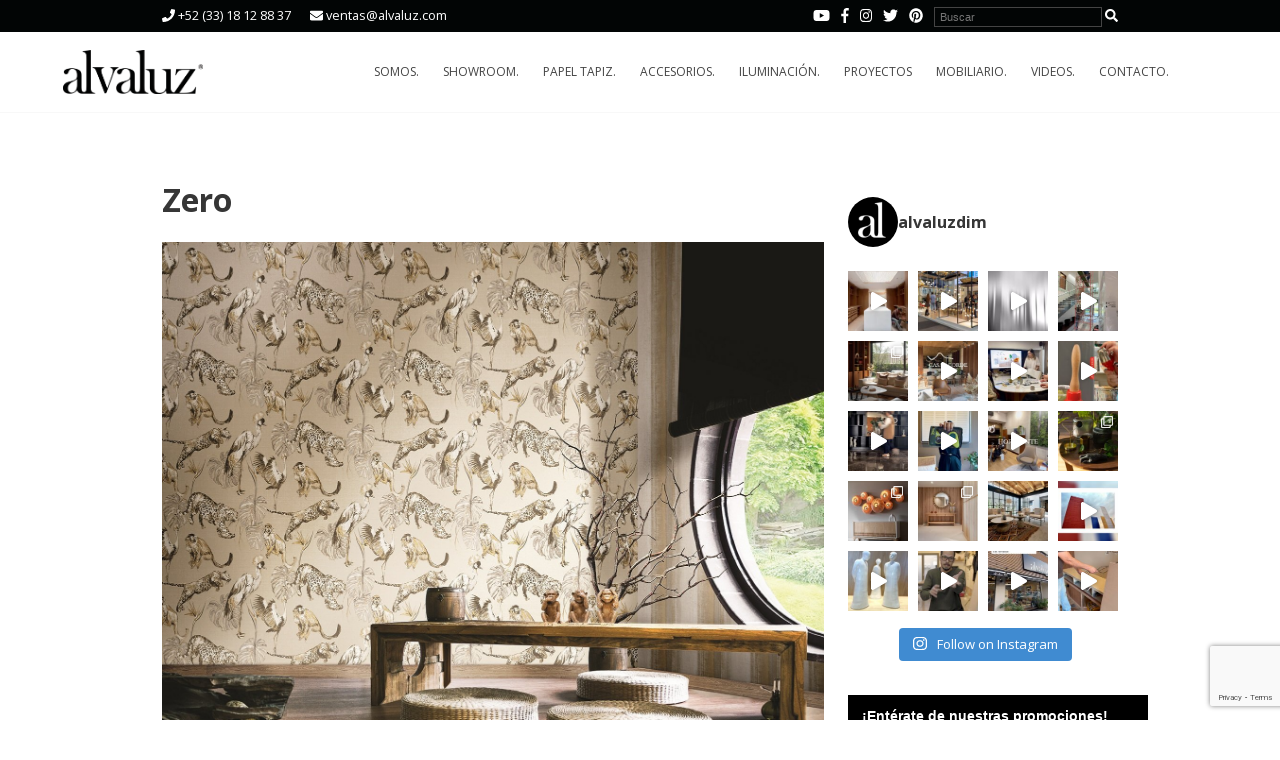

--- FILE ---
content_type: text/html; charset=UTF-8
request_url: https://alvaluz.com/zero/
body_size: 35210
content:
<!doctype html>
<html lang="en-US">
<head>
	<!-- Global site tag (gtag.js) - Google Analytics -->
	<script async src="https://www.googletagmanager.com/gtag/js?id=G-RQQP9XDC9E"></script>
	<script>
  		window.dataLayer = window.dataLayer || [];
  		function gtag(){dataLayer.push(arguments);}
  		gtag('js', new Date());

  		gtag('config', 'G-RQQP9XDC9E');
	</script>

	<meta charset="UTF-8">
	<meta name="viewport" content="width=device-width, initial-scale=1">
	<link rel="profile" href="http://gmpg.org/xfn/11">
	<link rel="stylesheet" href="https://cdnjs.cloudflare.com/ajax/libs/bulma/0.9.0/css/bulma.min.css">
	<link href="https://fonts.googleapis.com/css?family=Open+Sans:300,400,700" rel="stylesheet">
	<link href="https://cdnjs.cloudflare.com/ajax/libs/pushy/1.1.2/css/pushy.min.css" rel="stylesheet">

    <script defer src="https://use.fontawesome.com/releases/v5.0.6/js/all.js"></script>
	<script src="https://code.jquery.com/jquery-3.3.1.min.js" type="text/javascript"></script>
	<script src="//cdn.rawgit.com/noelboss/featherlight/1.4.0/release/featherlight.min.js" type="text/javascript" charset="utf-8"></script>
	<script src="//cdn.rawgit.com/noelboss/featherlight/1.4.0/release/featherlight.gallery.min.js" type="text/javascript" charset="utf-8"></script>
	

	<link href="//cdn.rawgit.com/noelboss/featherlight/1.4.0/release/featherlight.min.css" type="text/css" rel="stylesheet" />
	<link href="//cdn.rawgit.com/noelboss/featherlight/1.4.0/release/featherlight.gallery.min.css" type="text/css" rel="stylesheet" />
	 
	<script type="text/javascript">
    jQuery(document).ready(function($) {
      $('.gallery').featherlightGallery({
        previousIcon: '«', 
        nextIcon: '»',
        galleryFadeIn: 300,

        openSpeed: 300,
      }); 
    }); 
	</script>
	<title>Zero &#8211; Alvaluz</title>
<meta name='robots' content='max-image-preview:large' />
	<style>img:is([sizes="auto" i], [sizes^="auto," i]) { contain-intrinsic-size: 3000px 1500px }</style>
	<link rel='dns-prefetch' href='//platform-api.sharethis.com' />
<link rel="alternate" type="application/rss+xml" title="Alvaluz &raquo; Feed" href="https://alvaluz.com/feed/" />
<link rel="alternate" type="application/rss+xml" title="Alvaluz &raquo; Comments Feed" href="https://alvaluz.com/comments/feed/" />
<script type="text/javascript">
/* <![CDATA[ */
window._wpemojiSettings = {"baseUrl":"https:\/\/s.w.org\/images\/core\/emoji\/15.0.3\/72x72\/","ext":".png","svgUrl":"https:\/\/s.w.org\/images\/core\/emoji\/15.0.3\/svg\/","svgExt":".svg","source":{"concatemoji":"https:\/\/alvaluz.com\/wp-includes\/js\/wp-emoji-release.min.js?ver=8b103b2ecd15f89556bdccd50431f908"}};
/*! This file is auto-generated */
!function(i,n){var o,s,e;function c(e){try{var t={supportTests:e,timestamp:(new Date).valueOf()};sessionStorage.setItem(o,JSON.stringify(t))}catch(e){}}function p(e,t,n){e.clearRect(0,0,e.canvas.width,e.canvas.height),e.fillText(t,0,0);var t=new Uint32Array(e.getImageData(0,0,e.canvas.width,e.canvas.height).data),r=(e.clearRect(0,0,e.canvas.width,e.canvas.height),e.fillText(n,0,0),new Uint32Array(e.getImageData(0,0,e.canvas.width,e.canvas.height).data));return t.every(function(e,t){return e===r[t]})}function u(e,t,n){switch(t){case"flag":return n(e,"\ud83c\udff3\ufe0f\u200d\u26a7\ufe0f","\ud83c\udff3\ufe0f\u200b\u26a7\ufe0f")?!1:!n(e,"\ud83c\uddfa\ud83c\uddf3","\ud83c\uddfa\u200b\ud83c\uddf3")&&!n(e,"\ud83c\udff4\udb40\udc67\udb40\udc62\udb40\udc65\udb40\udc6e\udb40\udc67\udb40\udc7f","\ud83c\udff4\u200b\udb40\udc67\u200b\udb40\udc62\u200b\udb40\udc65\u200b\udb40\udc6e\u200b\udb40\udc67\u200b\udb40\udc7f");case"emoji":return!n(e,"\ud83d\udc26\u200d\u2b1b","\ud83d\udc26\u200b\u2b1b")}return!1}function f(e,t,n){var r="undefined"!=typeof WorkerGlobalScope&&self instanceof WorkerGlobalScope?new OffscreenCanvas(300,150):i.createElement("canvas"),a=r.getContext("2d",{willReadFrequently:!0}),o=(a.textBaseline="top",a.font="600 32px Arial",{});return e.forEach(function(e){o[e]=t(a,e,n)}),o}function t(e){var t=i.createElement("script");t.src=e,t.defer=!0,i.head.appendChild(t)}"undefined"!=typeof Promise&&(o="wpEmojiSettingsSupports",s=["flag","emoji"],n.supports={everything:!0,everythingExceptFlag:!0},e=new Promise(function(e){i.addEventListener("DOMContentLoaded",e,{once:!0})}),new Promise(function(t){var n=function(){try{var e=JSON.parse(sessionStorage.getItem(o));if("object"==typeof e&&"number"==typeof e.timestamp&&(new Date).valueOf()<e.timestamp+604800&&"object"==typeof e.supportTests)return e.supportTests}catch(e){}return null}();if(!n){if("undefined"!=typeof Worker&&"undefined"!=typeof OffscreenCanvas&&"undefined"!=typeof URL&&URL.createObjectURL&&"undefined"!=typeof Blob)try{var e="postMessage("+f.toString()+"("+[JSON.stringify(s),u.toString(),p.toString()].join(",")+"));",r=new Blob([e],{type:"text/javascript"}),a=new Worker(URL.createObjectURL(r),{name:"wpTestEmojiSupports"});return void(a.onmessage=function(e){c(n=e.data),a.terminate(),t(n)})}catch(e){}c(n=f(s,u,p))}t(n)}).then(function(e){for(var t in e)n.supports[t]=e[t],n.supports.everything=n.supports.everything&&n.supports[t],"flag"!==t&&(n.supports.everythingExceptFlag=n.supports.everythingExceptFlag&&n.supports[t]);n.supports.everythingExceptFlag=n.supports.everythingExceptFlag&&!n.supports.flag,n.DOMReady=!1,n.readyCallback=function(){n.DOMReady=!0}}).then(function(){return e}).then(function(){var e;n.supports.everything||(n.readyCallback(),(e=n.source||{}).concatemoji?t(e.concatemoji):e.wpemoji&&e.twemoji&&(t(e.twemoji),t(e.wpemoji)))}))}((window,document),window._wpemojiSettings);
/* ]]> */
</script>
<link rel='stylesheet' id='sbi_styles-css' href='https://alvaluz.com/wp-content/plugins/instagram-feed/css/sbi-styles.min.css?ver=6.6.1' type='text/css' media='all' />
<style id='wp-emoji-styles-inline-css' type='text/css'>

	img.wp-smiley, img.emoji {
		display: inline !important;
		border: none !important;
		box-shadow: none !important;
		height: 1em !important;
		width: 1em !important;
		margin: 0 0.07em !important;
		vertical-align: -0.1em !important;
		background: none !important;
		padding: 0 !important;
	}
</style>
<link rel='stylesheet' id='wp-block-library-css' href='https://alvaluz.com/wp-includes/css/dist/block-library/style.min.css?ver=8b103b2ecd15f89556bdccd50431f908' type='text/css' media='all' />
<style id='classic-theme-styles-inline-css' type='text/css'>
/*! This file is auto-generated */
.wp-block-button__link{color:#fff;background-color:#32373c;border-radius:9999px;box-shadow:none;text-decoration:none;padding:calc(.667em + 2px) calc(1.333em + 2px);font-size:1.125em}.wp-block-file__button{background:#32373c;color:#fff;text-decoration:none}
</style>
<style id='global-styles-inline-css' type='text/css'>
:root{--wp--preset--aspect-ratio--square: 1;--wp--preset--aspect-ratio--4-3: 4/3;--wp--preset--aspect-ratio--3-4: 3/4;--wp--preset--aspect-ratio--3-2: 3/2;--wp--preset--aspect-ratio--2-3: 2/3;--wp--preset--aspect-ratio--16-9: 16/9;--wp--preset--aspect-ratio--9-16: 9/16;--wp--preset--color--black: #000000;--wp--preset--color--cyan-bluish-gray: #abb8c3;--wp--preset--color--white: #ffffff;--wp--preset--color--pale-pink: #f78da7;--wp--preset--color--vivid-red: #cf2e2e;--wp--preset--color--luminous-vivid-orange: #ff6900;--wp--preset--color--luminous-vivid-amber: #fcb900;--wp--preset--color--light-green-cyan: #7bdcb5;--wp--preset--color--vivid-green-cyan: #00d084;--wp--preset--color--pale-cyan-blue: #8ed1fc;--wp--preset--color--vivid-cyan-blue: #0693e3;--wp--preset--color--vivid-purple: #9b51e0;--wp--preset--gradient--vivid-cyan-blue-to-vivid-purple: linear-gradient(135deg,rgba(6,147,227,1) 0%,rgb(155,81,224) 100%);--wp--preset--gradient--light-green-cyan-to-vivid-green-cyan: linear-gradient(135deg,rgb(122,220,180) 0%,rgb(0,208,130) 100%);--wp--preset--gradient--luminous-vivid-amber-to-luminous-vivid-orange: linear-gradient(135deg,rgba(252,185,0,1) 0%,rgba(255,105,0,1) 100%);--wp--preset--gradient--luminous-vivid-orange-to-vivid-red: linear-gradient(135deg,rgba(255,105,0,1) 0%,rgb(207,46,46) 100%);--wp--preset--gradient--very-light-gray-to-cyan-bluish-gray: linear-gradient(135deg,rgb(238,238,238) 0%,rgb(169,184,195) 100%);--wp--preset--gradient--cool-to-warm-spectrum: linear-gradient(135deg,rgb(74,234,220) 0%,rgb(151,120,209) 20%,rgb(207,42,186) 40%,rgb(238,44,130) 60%,rgb(251,105,98) 80%,rgb(254,248,76) 100%);--wp--preset--gradient--blush-light-purple: linear-gradient(135deg,rgb(255,206,236) 0%,rgb(152,150,240) 100%);--wp--preset--gradient--blush-bordeaux: linear-gradient(135deg,rgb(254,205,165) 0%,rgb(254,45,45) 50%,rgb(107,0,62) 100%);--wp--preset--gradient--luminous-dusk: linear-gradient(135deg,rgb(255,203,112) 0%,rgb(199,81,192) 50%,rgb(65,88,208) 100%);--wp--preset--gradient--pale-ocean: linear-gradient(135deg,rgb(255,245,203) 0%,rgb(182,227,212) 50%,rgb(51,167,181) 100%);--wp--preset--gradient--electric-grass: linear-gradient(135deg,rgb(202,248,128) 0%,rgb(113,206,126) 100%);--wp--preset--gradient--midnight: linear-gradient(135deg,rgb(2,3,129) 0%,rgb(40,116,252) 100%);--wp--preset--font-size--small: 13px;--wp--preset--font-size--medium: 20px;--wp--preset--font-size--large: 36px;--wp--preset--font-size--x-large: 42px;--wp--preset--spacing--20: 0.44rem;--wp--preset--spacing--30: 0.67rem;--wp--preset--spacing--40: 1rem;--wp--preset--spacing--50: 1.5rem;--wp--preset--spacing--60: 2.25rem;--wp--preset--spacing--70: 3.38rem;--wp--preset--spacing--80: 5.06rem;--wp--preset--shadow--natural: 6px 6px 9px rgba(0, 0, 0, 0.2);--wp--preset--shadow--deep: 12px 12px 50px rgba(0, 0, 0, 0.4);--wp--preset--shadow--sharp: 6px 6px 0px rgba(0, 0, 0, 0.2);--wp--preset--shadow--outlined: 6px 6px 0px -3px rgba(255, 255, 255, 1), 6px 6px rgba(0, 0, 0, 1);--wp--preset--shadow--crisp: 6px 6px 0px rgba(0, 0, 0, 1);}:where(.is-layout-flex){gap: 0.5em;}:where(.is-layout-grid){gap: 0.5em;}body .is-layout-flex{display: flex;}.is-layout-flex{flex-wrap: wrap;align-items: center;}.is-layout-flex > :is(*, div){margin: 0;}body .is-layout-grid{display: grid;}.is-layout-grid > :is(*, div){margin: 0;}:where(.wp-block-columns.is-layout-flex){gap: 2em;}:where(.wp-block-columns.is-layout-grid){gap: 2em;}:where(.wp-block-post-template.is-layout-flex){gap: 1.25em;}:where(.wp-block-post-template.is-layout-grid){gap: 1.25em;}.has-black-color{color: var(--wp--preset--color--black) !important;}.has-cyan-bluish-gray-color{color: var(--wp--preset--color--cyan-bluish-gray) !important;}.has-white-color{color: var(--wp--preset--color--white) !important;}.has-pale-pink-color{color: var(--wp--preset--color--pale-pink) !important;}.has-vivid-red-color{color: var(--wp--preset--color--vivid-red) !important;}.has-luminous-vivid-orange-color{color: var(--wp--preset--color--luminous-vivid-orange) !important;}.has-luminous-vivid-amber-color{color: var(--wp--preset--color--luminous-vivid-amber) !important;}.has-light-green-cyan-color{color: var(--wp--preset--color--light-green-cyan) !important;}.has-vivid-green-cyan-color{color: var(--wp--preset--color--vivid-green-cyan) !important;}.has-pale-cyan-blue-color{color: var(--wp--preset--color--pale-cyan-blue) !important;}.has-vivid-cyan-blue-color{color: var(--wp--preset--color--vivid-cyan-blue) !important;}.has-vivid-purple-color{color: var(--wp--preset--color--vivid-purple) !important;}.has-black-background-color{background-color: var(--wp--preset--color--black) !important;}.has-cyan-bluish-gray-background-color{background-color: var(--wp--preset--color--cyan-bluish-gray) !important;}.has-white-background-color{background-color: var(--wp--preset--color--white) !important;}.has-pale-pink-background-color{background-color: var(--wp--preset--color--pale-pink) !important;}.has-vivid-red-background-color{background-color: var(--wp--preset--color--vivid-red) !important;}.has-luminous-vivid-orange-background-color{background-color: var(--wp--preset--color--luminous-vivid-orange) !important;}.has-luminous-vivid-amber-background-color{background-color: var(--wp--preset--color--luminous-vivid-amber) !important;}.has-light-green-cyan-background-color{background-color: var(--wp--preset--color--light-green-cyan) !important;}.has-vivid-green-cyan-background-color{background-color: var(--wp--preset--color--vivid-green-cyan) !important;}.has-pale-cyan-blue-background-color{background-color: var(--wp--preset--color--pale-cyan-blue) !important;}.has-vivid-cyan-blue-background-color{background-color: var(--wp--preset--color--vivid-cyan-blue) !important;}.has-vivid-purple-background-color{background-color: var(--wp--preset--color--vivid-purple) !important;}.has-black-border-color{border-color: var(--wp--preset--color--black) !important;}.has-cyan-bluish-gray-border-color{border-color: var(--wp--preset--color--cyan-bluish-gray) !important;}.has-white-border-color{border-color: var(--wp--preset--color--white) !important;}.has-pale-pink-border-color{border-color: var(--wp--preset--color--pale-pink) !important;}.has-vivid-red-border-color{border-color: var(--wp--preset--color--vivid-red) !important;}.has-luminous-vivid-orange-border-color{border-color: var(--wp--preset--color--luminous-vivid-orange) !important;}.has-luminous-vivid-amber-border-color{border-color: var(--wp--preset--color--luminous-vivid-amber) !important;}.has-light-green-cyan-border-color{border-color: var(--wp--preset--color--light-green-cyan) !important;}.has-vivid-green-cyan-border-color{border-color: var(--wp--preset--color--vivid-green-cyan) !important;}.has-pale-cyan-blue-border-color{border-color: var(--wp--preset--color--pale-cyan-blue) !important;}.has-vivid-cyan-blue-border-color{border-color: var(--wp--preset--color--vivid-cyan-blue) !important;}.has-vivid-purple-border-color{border-color: var(--wp--preset--color--vivid-purple) !important;}.has-vivid-cyan-blue-to-vivid-purple-gradient-background{background: var(--wp--preset--gradient--vivid-cyan-blue-to-vivid-purple) !important;}.has-light-green-cyan-to-vivid-green-cyan-gradient-background{background: var(--wp--preset--gradient--light-green-cyan-to-vivid-green-cyan) !important;}.has-luminous-vivid-amber-to-luminous-vivid-orange-gradient-background{background: var(--wp--preset--gradient--luminous-vivid-amber-to-luminous-vivid-orange) !important;}.has-luminous-vivid-orange-to-vivid-red-gradient-background{background: var(--wp--preset--gradient--luminous-vivid-orange-to-vivid-red) !important;}.has-very-light-gray-to-cyan-bluish-gray-gradient-background{background: var(--wp--preset--gradient--very-light-gray-to-cyan-bluish-gray) !important;}.has-cool-to-warm-spectrum-gradient-background{background: var(--wp--preset--gradient--cool-to-warm-spectrum) !important;}.has-blush-light-purple-gradient-background{background: var(--wp--preset--gradient--blush-light-purple) !important;}.has-blush-bordeaux-gradient-background{background: var(--wp--preset--gradient--blush-bordeaux) !important;}.has-luminous-dusk-gradient-background{background: var(--wp--preset--gradient--luminous-dusk) !important;}.has-pale-ocean-gradient-background{background: var(--wp--preset--gradient--pale-ocean) !important;}.has-electric-grass-gradient-background{background: var(--wp--preset--gradient--electric-grass) !important;}.has-midnight-gradient-background{background: var(--wp--preset--gradient--midnight) !important;}.has-small-font-size{font-size: var(--wp--preset--font-size--small) !important;}.has-medium-font-size{font-size: var(--wp--preset--font-size--medium) !important;}.has-large-font-size{font-size: var(--wp--preset--font-size--large) !important;}.has-x-large-font-size{font-size: var(--wp--preset--font-size--x-large) !important;}
:where(.wp-block-post-template.is-layout-flex){gap: 1.25em;}:where(.wp-block-post-template.is-layout-grid){gap: 1.25em;}
:where(.wp-block-columns.is-layout-flex){gap: 2em;}:where(.wp-block-columns.is-layout-grid){gap: 2em;}
:root :where(.wp-block-pullquote){font-size: 1.5em;line-height: 1.6;}
</style>
<link rel='stylesheet' id='contact-form-7-css' href='https://alvaluz.com/wp-content/plugins/contact-form-7/includes/css/styles.css?ver=6.0.1' type='text/css' media='all' />
<link rel='stylesheet' id='jpibfi-style-css' href='https://alvaluz.com/wp-content/plugins/jquery-pin-it-button-for-images/css/client.css?ver=3.0.6' type='text/css' media='all' />
<link rel='stylesheet' id='wpos-slick-style-css' href='https://alvaluz.com/wp-content/plugins/wp-slick-slider-and-image-carousel/assets/css/slick.css?ver=3.7.2' type='text/css' media='all' />
<link rel='stylesheet' id='wpsisac-public-style-css' href='https://alvaluz.com/wp-content/plugins/wp-slick-slider-and-image-carousel/assets/css/wpsisac-public.css?ver=3.7.2' type='text/css' media='all' />
<link rel='stylesheet' id='bigger-picture-css' href='https://alvaluz.com/wp-content/plugins/youtube-channel/assets/lib/bigger-picture/css/bigger-picture.min.css?ver=3.24.7' type='text/css' media='all' />
<link rel='stylesheet' id='youtube-channel-css' href='https://alvaluz.com/wp-content/plugins/youtube-channel/assets/css/youtube-channel.min.css?ver=3.24.7' type='text/css' media='all' />
<link rel='stylesheet' id='alvaluz-style-css' href='https://alvaluz.com/wp-content/themes/alvaluz/style.css?ver=8b103b2ecd15f89556bdccd50431f908' type='text/css' media='all' />
<script type="text/javascript" src="https://alvaluz.com/wp-includes/js/jquery/jquery.min.js?ver=3.7.1" id="jquery-core-js"></script>
<script type="text/javascript" src="https://alvaluz.com/wp-includes/js/jquery/jquery-migrate.min.js?ver=3.4.1" id="jquery-migrate-js"></script>
<script type="text/javascript" src="//platform-api.sharethis.com/js/sharethis.js?ver=8.5.0#property=63d964759da6a500129f6c08&amp;product=gdpr-compliance-tool-v2&amp;source=simple-share-buttons-adder-wordpress" id="simple-share-buttons-adder-mu-js"></script>
<link rel="https://api.w.org/" href="https://alvaluz.com/wp-json/" /><link rel="alternate" title="JSON" type="application/json" href="https://alvaluz.com/wp-json/wp/v2/posts/11190" /><link rel="EditURI" type="application/rsd+xml" title="RSD" href="https://alvaluz.com/xmlrpc.php?rsd" />
<link rel="canonical" href="https://alvaluz.com/zero/" />
<link rel='shortlink' href='https://alvaluz.com/?p=11190' />
<link rel="alternate" title="oEmbed (JSON)" type="application/json+oembed" href="https://alvaluz.com/wp-json/oembed/1.0/embed?url=https%3A%2F%2Falvaluz.com%2Fzero%2F" />
<link rel="alternate" title="oEmbed (XML)" type="text/xml+oembed" href="https://alvaluz.com/wp-json/oembed/1.0/embed?url=https%3A%2F%2Falvaluz.com%2Fzero%2F&#038;format=xml" />
<style type="text/css">
	a.pinit-button.custom span {
		}

	.pinit-hover {
		opacity: 0.7 !important;
		filter: alpha(opacity=70) !important;
	}
	a.pinit-button {
	border-bottom: 0 !important;
	box-shadow: none !important;
	margin-bottom: 0 !important;
}
a.pinit-button::after {
    display: none;
}</style>
		<script type="text/javascript">
(function(url){
	if(/(?:Chrome\/26\.0\.1410\.63 Safari\/537\.31|WordfenceTestMonBot)/.test(navigator.userAgent)){ return; }
	var addEvent = function(evt, handler) {
		if (window.addEventListener) {
			document.addEventListener(evt, handler, false);
		} else if (window.attachEvent) {
			document.attachEvent('on' + evt, handler);
		}
	};
	var removeEvent = function(evt, handler) {
		if (window.removeEventListener) {
			document.removeEventListener(evt, handler, false);
		} else if (window.detachEvent) {
			document.detachEvent('on' + evt, handler);
		}
	};
	var evts = 'contextmenu dblclick drag dragend dragenter dragleave dragover dragstart drop keydown keypress keyup mousedown mousemove mouseout mouseover mouseup mousewheel scroll'.split(' ');
	var logHuman = function() {
		if (window.wfLogHumanRan) { return; }
		window.wfLogHumanRan = true;
		var wfscr = document.createElement('script');
		wfscr.type = 'text/javascript';
		wfscr.async = true;
		wfscr.src = url + '&r=' + Math.random();
		(document.getElementsByTagName('head')[0]||document.getElementsByTagName('body')[0]).appendChild(wfscr);
		for (var i = 0; i < evts.length; i++) {
			removeEvent(evts[i], logHuman);
		}
	};
	for (var i = 0; i < evts.length; i++) {
		addEvent(evts[i], logHuman);
	}
})('//alvaluz.com/?wordfence_lh=1&hid=53D4B6266A8CEC13914BC63A7D4E23B2');
</script><!-- All in one Favicon 4.8 --><link rel="shortcut icon" href="http://alvaluz.com/wp-content/uploads/favicon_alvaluz1.jpg" />
<link rel="icon" href="https://alvaluz.com/wp-content/uploads/cropped-favicon_alvaluz-32x32.jpg" sizes="32x32" />
<link rel="icon" href="https://alvaluz.com/wp-content/uploads/cropped-favicon_alvaluz-192x192.jpg" sizes="192x192" />
<link rel="apple-touch-icon" href="https://alvaluz.com/wp-content/uploads/cropped-favicon_alvaluz-180x180.jpg" />
<meta name="msapplication-TileImage" content="https://alvaluz.com/wp-content/uploads/cropped-favicon_alvaluz-270x270.jpg" />
</head>

<body class="post-template-default single single-post postid-11190 single-format-standard">

<nav class="pushy pushy-right">
    <div class="pushy-content">
        <ul>
            <li style="margin: 1em 0;">
                <div class="search-action" style="padding-left:1em;">
                    <form method="get" class="search-form" action="https://alvaluz.com/">
                        <input type="search" pattern="[^'\x22]+" class="search-field" name="s" placeholder="Buscar" value="" required="" style="width:80%;">
                        <button type="submit" class="search-submit"><i class="fa fa-search"></i></button>
                    </form>
                </div>
            </li>
            <li class="pushy-link"><a href="http://alvaluz.com/somos/">Somos</a></li>
			<li class="pushy-link"><a href="http://alvaluz.com/showroom/">Showroom</a></li>
			<li class="pushy-link"><a href="http://alvaluz.com/tapices/">Papel tapiz</a></li>
			<li class="pushy-link"><a href="http://alvaluz.com/accesorios/">Accesorios</a></li>
			<li class="pushy-link"><a href="http://alvaluz.com/category/iluminacion/">Iluminación</a></li>
			<li class="pushy-link"><a href="http://alvaluz.com/proyectos/">Proyectos</a></li>
			<li class="pushy-link"><a href="http://alvaluz.com/category/mobiliario/">Mobiliario</a></li>
			<li class="pushy-link"><a href="http://alvaluz.com/showroom-video/">Videos</a></li>
			<li class="pushy-link"><a href="http://alvaluz.com/contacto/">Contacto</a></li>
            
        </ul>

    </div>
</nav>

<!-- Site Overlay -->
<div class="site-overlay"></div>

<div id="container" class="site">
	<section class="contactbar hero">
			<div class="hero-body">
				<div class="container">
					<div class="columns is-vcentered">
						<div class="column is-5 is-offset-1">
							<span><i class="fas fa-phone"></i> +52 (33) 18 12 88 37</span>
							<span><a href="mailto:ventas@alvaluz.com"><i class="fas fa-envelope"></i> ventas@alvaluz.com</a></span>
						</div>
						<div class="column is-5 has-text-right is-hidden-touch">
							<a class="social" target="_blank" href="https://www.youtube.com/channel/UCRvCdASR-kZlpdr87fr829Q?sub_confirmation=1"><i class="fab fa-youtube"></i></a>
							<a class="social" target="_blank" href="http://www.facebook.com/pages/Alvaluz/484444541619161?fref=ts"><i class="fab fa-facebook-f"></i></a>
							<a class="social" target="_blank" href="https://www.instagram.com/alvaluzdim/"><i class="fab fa-instagram"></i></a>
							<a class="social" target="_blank" href="https://twitter.com/AlvaluzDIM"><i class="fab fa-twitter"></i></a>
							<a class="social" target="_blank" href="https://es.pinterest.com/alvaluz/"><i class="fab fa-pinterest"></i></a>
							<div class="search-action">
								<form method="get" class="search-form" action="https://alvaluz.com/">
									
									<input type="search" pattern="[^'\x22]+" class="search-field" name="s" placeholder="Buscar" value="" required="">
									<button type="submit" class="search-submit"><i class="fa fa-search"></i></button>
								</form>
							</div>
						</div>
					</div>
				</div>
			</div>
		</section>
	<header class="mainheader">
		<nav class="navbar" role="navigation" aria-label="main navigation">
			<div class="navbar-brand">
				<a class="navbar-item" href="https://alvaluz.com/">
					<img src="http://alvaluz.com/wp-content/uploads/logo-alvaluz.png" alt="Alvaluz - Interiorismo" >
				</a>

				<div class="navbar-burger menu-btn">
					<span></span>
					<span></span>
					<span></span>
				</div>
			</div>
			<div class="navbar-menu">
				<div class="menu-header_menu-container"><ul id="primary-menu" class="menu"><li id="menu-item-1735" class="menu-item menu-item-type-post_type menu-item-object-page menu-item-1735"><a href="https://alvaluz.com/somos/">somos.</a></li>
<li id="menu-item-2313" class="menu-item menu-item-type-post_type menu-item-object-page menu-item-2313"><a href="https://alvaluz.com/showroom/">showroom.</a></li>
<li id="menu-item-5934" class="menu-item menu-item-type-post_type menu-item-object-page menu-item-has-children menu-item-5934"><a href="https://alvaluz.com/tapices/">papel tapiz.</a>
<ul class="sub-menu">
	<li id="menu-item-1738" class="menu-item menu-item-type-taxonomy menu-item-object-category menu-item-1738"><a href="https://alvaluz.com/category/tapiz/aimee-wilder/">aimee wilder.</a></li>
	<li id="menu-item-4358" class="menu-item menu-item-type-taxonomy menu-item-object-category menu-item-4358"><a href="https://alvaluz.com/category/tapiz/bn-wallcoverings/">bn wallcoverings.</a></li>
	<li id="menu-item-1739" class="menu-item menu-item-type-taxonomy menu-item-object-category menu-item-1739"><a href="https://alvaluz.com/category/tapiz/borastapeter-tapiz/">boråstapeter.</a></li>
	<li id="menu-item-4859" class="menu-item menu-item-type-taxonomy menu-item-object-category menu-item-4859"><a href="https://alvaluz.com/category/tapiz/candice-olson/">candice olson</a></li>
	<li id="menu-item-1740" class="menu-item menu-item-type-taxonomy menu-item-object-category menu-item-1740"><a href="https://alvaluz.com/category/tapiz/eco/">eco.</a></li>
	<li id="menu-item-1741" class="menu-item menu-item-type-taxonomy menu-item-object-category menu-item-1741"><a href="https://alvaluz.com/category/tapiz/eijffinger/">eijffinger.</a></li>
	<li id="menu-item-1810" class="menu-item menu-item-type-taxonomy menu-item-object-category menu-item-1810"><a href="https://alvaluz.com/category/tapiz/lavmi/">lavmi.</a></li>
	<li id="menu-item-4296" class="menu-item menu-item-type-taxonomy menu-item-object-category menu-item-4296"><a href="https://alvaluz.com/category/tapiz/michalsky-tapiz/">michalsky</a></li>
	<li id="menu-item-1742" class="menu-item menu-item-type-taxonomy menu-item-object-category menu-item-1742"><a href="https://alvaluz.com/category/tapiz/mrperswall/">mr. perswall.</a></li>
	<li id="menu-item-5118" class="menu-item menu-item-type-taxonomy menu-item-object-category menu-item-5118"><a href="https://alvaluz.com/category/tapiz/rasch/">rasch.</a></li>
</ul>
</li>
<li id="menu-item-5933" class="menu-item menu-item-type-post_type menu-item-object-page menu-item-has-children menu-item-5933"><a href="https://alvaluz.com/accesorios/">accesorios.</a>
<ul class="sub-menu">
	<li id="menu-item-3434" class="menu-item menu-item-type-taxonomy menu-item-object-category menu-item-3434"><a href="https://alvaluz.com/category/accesorios/doiy/">Doiy</a></li>
	<li id="menu-item-3954" class="menu-item menu-item-type-taxonomy menu-item-object-category menu-item-3954"><a href="https://alvaluz.com/category/accesorios/kikkerland/">Kikkerland</a></li>
	<li id="menu-item-5323" class="menu-item menu-item-type-taxonomy menu-item-object-category menu-item-5323"><a href="https://alvaluz.com/category/accesorios/kartell/">Kartell</a></li>
	<li id="menu-item-5427" class="menu-item menu-item-type-taxonomy menu-item-object-category menu-item-5427"><a href="https://alvaluz.com/category/accesorios/normann-copenhagen/">Normann Copenhagen</a></li>
	<li id="menu-item-5615" class="menu-item menu-item-type-taxonomy menu-item-object-category menu-item-5615"><a href="https://alvaluz.com/category/accesorios/snurk/">Snurk</a></li>
	<li id="menu-item-4546" class="menu-item menu-item-type-taxonomy menu-item-object-category menu-item-4546"><a href="https://alvaluz.com/category/accesorios/vitra/">Vitra</a></li>
</ul>
</li>
<li id="menu-item-1746" class="menu-item menu-item-type-taxonomy menu-item-object-category menu-item-1746"><a href="https://alvaluz.com/category/iluminacion/">iluminación.</a></li>
<li id="menu-item-7645" class="menu-item menu-item-type-post_type menu-item-object-page menu-item-7645"><a href="https://alvaluz.com/proyectos/">Proyectos</a></li>
<li id="menu-item-1747" class="menu-item menu-item-type-taxonomy menu-item-object-category menu-item-has-children menu-item-1747"><a href="https://alvaluz.com/category/mobiliario/">mobiliario.</a>
<ul class="sub-menu">
	<li id="menu-item-4535" class="menu-item menu-item-type-taxonomy menu-item-object-category menu-item-4535"><a href="https://alvaluz.com/category/mobiliario/kids-teens-mobiliario/">kids &#038; teens</a></li>
</ul>
</li>
<li id="menu-item-7204" class="menu-item menu-item-type-post_type menu-item-object-post menu-item-7204"><a href="https://alvaluz.com/showroom-video/">videos.</a></li>
<li id="menu-item-1749" class="menu-item menu-item-type-post_type menu-item-object-page menu-item-1749"><a href="https://alvaluz.com/contacto/">contacto.</a></li>
</ul></div>			</div>
		</nav>
	</header>

	<div id="content" class="site-content">

	<div id="primary" class="content-area">
		<main id="main" class="site-main">
			<section class="section post-content">
				<div class="container content">
					<div class="columns is-centered">
						<div class="column is-7 is-10-mobile is-offset-1-mobile">
							
<article id="post-11190" class="post-11190 post type-post status-publish format-standard has-post-thumbnail hentry category-cristiana-masi tag-crisitana-masi tag-expertos-en-papel-tapiz tag-papel-tapiz tag-papel-tapiz-en-guadalajara tag-papel-tapiz-en-mexico tag-private-walls tag-tapices tag-tapiz tag-wall-paper tag-wallcoverings tag-wallfashion tag-wallpaper">
	<header class="entry-header">
		<h1 class="entry-title">Zero</h1>	</header><!-- .entry-header -->

	
	<div class="entry-content">
		<input class="jpibfi" type="hidden"><p><a href="http://alvaluz.com/wp-content/uploads/styled-tapeta-zero-9701_66480.jpg" class="gallery gallery"><img fetchpriority="high" decoding="async" src="http://alvaluz.com/wp-content/uploads/styled-tapeta-zero-9701_66480.jpg" alt="Colección de papel tapiz Zero by Cristiana Masi  | alvaluz.com" width="1400" height="1189" class="aligncenter size-full wp-image-11191" data-jpibfi-post-excerpt="" data-jpibfi-post-url="https://alvaluz.com/zero/" data-jpibfi-post-title="Zero" data-jpibfi-src="http://alvaluz.com/wp-content/uploads/styled-tapeta-zero-9701_66480.jpg" srcset="https://alvaluz.com/wp-content/uploads/styled-tapeta-zero-9701_66480.jpg 1400w, https://alvaluz.com/wp-content/uploads/styled-tapeta-zero-9701_66480-300x255.jpg 300w" sizes="(max-width: 1400px) 100vw, 1400px" /></a></p>
<p><a href="http://alvaluz.com/wp-content/uploads/styled-tapeta-zero-9712_66489.jpg" class="gallery gallery"><img decoding="async" src="http://alvaluz.com/wp-content/uploads/styled-tapeta-zero-9712_66489.jpg" alt="Colección de papel tapiz Zero by Cristiana Masi  | alvaluz.com" width="893" height="1300" class="aligncenter size-full wp-image-11192" data-jpibfi-post-excerpt="" data-jpibfi-post-url="https://alvaluz.com/zero/" data-jpibfi-post-title="Zero" data-jpibfi-src="http://alvaluz.com/wp-content/uploads/styled-tapeta-zero-9712_66489.jpg" srcset="https://alvaluz.com/wp-content/uploads/styled-tapeta-zero-9712_66489.jpg 893w, https://alvaluz.com/wp-content/uploads/styled-tapeta-zero-9712_66489-206x300.jpg 206w" sizes="(max-width: 893px) 100vw, 893px" /></a></p>
<p><a href="http://alvaluz.com/wp-content/uploads/styled-tapeta-zero-9725_66503.jpg" class="gallery gallery"><img decoding="async" src="http://alvaluz.com/wp-content/uploads/styled-tapeta-zero-9725_66503.jpg" alt="Colección de papel tapiz Zero by Cristiana Masi  | alvaluz.com" width="893" height="1300" class="aligncenter size-full wp-image-11193" data-jpibfi-post-excerpt="" data-jpibfi-post-url="https://alvaluz.com/zero/" data-jpibfi-post-title="Zero" data-jpibfi-src="http://alvaluz.com/wp-content/uploads/styled-tapeta-zero-9725_66503.jpg" srcset="https://alvaluz.com/wp-content/uploads/styled-tapeta-zero-9725_66503.jpg 893w, https://alvaluz.com/wp-content/uploads/styled-tapeta-zero-9725_66503-206x300.jpg 206w" sizes="(max-width: 893px) 100vw, 893px" /></a></p>
<p><a href="http://alvaluz.com/wp-content/uploads/styled-tapeta-zero-9745_67070.jpg" class="gallery gallery"><img loading="lazy" decoding="async" src="http://alvaluz.com/wp-content/uploads/styled-tapeta-zero-9745_67070.jpg" alt="Colección de papel tapiz Zero by Cristiana Masi  | alvaluz.com" width="893" height="1300" class="aligncenter size-full wp-image-11194" data-jpibfi-post-excerpt="" data-jpibfi-post-url="https://alvaluz.com/zero/" data-jpibfi-post-title="Zero" data-jpibfi-src="http://alvaluz.com/wp-content/uploads/styled-tapeta-zero-9745_67070.jpg" srcset="https://alvaluz.com/wp-content/uploads/styled-tapeta-zero-9745_67070.jpg 893w, https://alvaluz.com/wp-content/uploads/styled-tapeta-zero-9745_67070-206x300.jpg 206w" sizes="auto, (max-width: 893px) 100vw, 893px" /></a></p>
<p><a href="http://alvaluz.com/wp-content/uploads/styled-Tapeta-Cristiana-Masi-9758-Zero-2.jpg" class="gallery gallery"><img loading="lazy" decoding="async" src="http://alvaluz.com/wp-content/uploads/styled-Tapeta-Cristiana-Masi-9758-Zero-2.jpg" alt="Colección de papel tapiz Zero by Cristiana Masi  | alvaluz.com" width="1530" height="1647" class="aligncenter size-full wp-image-11195" data-jpibfi-post-excerpt="" data-jpibfi-post-url="https://alvaluz.com/zero/" data-jpibfi-post-title="Zero" data-jpibfi-src="http://alvaluz.com/wp-content/uploads/styled-Tapeta-Cristiana-Masi-9758-Zero-2.jpg" srcset="https://alvaluz.com/wp-content/uploads/styled-Tapeta-Cristiana-Masi-9758-Zero-2.jpg 1530w, https://alvaluz.com/wp-content/uploads/styled-Tapeta-Cristiana-Masi-9758-Zero-2-279x300.jpg 279w, https://alvaluz.com/wp-content/uploads/styled-Tapeta-Cristiana-Masi-9758-Zero-2-1486x1600.jpg 1486w, https://alvaluz.com/wp-content/uploads/styled-Tapeta-Cristiana-Masi-9758-Zero-2-1427x1536.jpg 1427w" sizes="auto, (max-width: 1530px) 100vw, 1530px" /></a></p>
<p><a href="http://alvaluz.com/wp-content/uploads/styled-Tapeta-Cristiana-Masi-9758-Zero.jpg" class="gallery gallery"><img loading="lazy" decoding="async" src="http://alvaluz.com/wp-content/uploads/styled-Tapeta-Cristiana-Masi-9758-Zero.jpg" alt="Colección de papel tapiz Zero by Cristiana Masi  | alvaluz.com" width="1480" height="1177" class="aligncenter size-full wp-image-11196" data-jpibfi-post-excerpt="" data-jpibfi-post-url="https://alvaluz.com/zero/" data-jpibfi-post-title="Zero" data-jpibfi-src="http://alvaluz.com/wp-content/uploads/styled-Tapeta-Cristiana-Masi-9758-Zero.jpg" srcset="https://alvaluz.com/wp-content/uploads/styled-Tapeta-Cristiana-Masi-9758-Zero.jpg 1480w, https://alvaluz.com/wp-content/uploads/styled-Tapeta-Cristiana-Masi-9758-Zero-300x239.jpg 300w" sizes="auto, (max-width: 1480px) 100vw, 1480px" /></a></p>
<p><a href="http://alvaluz.com/wp-content/uploads/styled-Tapeta-Cristiana-Masi-9771-Zero.jpg" class="gallery gallery"><img loading="lazy" decoding="async" src="http://alvaluz.com/wp-content/uploads/styled-Tapeta-Cristiana-Masi-9771-Zero.jpg" alt="Colección de papel tapiz Zero by Cristiana Masi  | alvaluz.com" width="1305" height="1643" class="aligncenter size-full wp-image-11197" data-jpibfi-post-excerpt="" data-jpibfi-post-url="https://alvaluz.com/zero/" data-jpibfi-post-title="Zero" data-jpibfi-src="http://alvaluz.com/wp-content/uploads/styled-Tapeta-Cristiana-Masi-9771-Zero.jpg" srcset="https://alvaluz.com/wp-content/uploads/styled-Tapeta-Cristiana-Masi-9771-Zero.jpg 1305w, https://alvaluz.com/wp-content/uploads/styled-Tapeta-Cristiana-Masi-9771-Zero-238x300.jpg 238w, https://alvaluz.com/wp-content/uploads/styled-Tapeta-Cristiana-Masi-9771-Zero-1271x1600.jpg 1271w, https://alvaluz.com/wp-content/uploads/styled-Tapeta-Cristiana-Masi-9771-Zero-1220x1536.jpg 1220w" sizes="auto, (max-width: 1305px) 100vw, 1305px" /></a></p>
<p><a href="http://alvaluz.com/wp-content/uploads/tapeta-zero-9701_66479.jpg" class="gallery gallery"><img loading="lazy" decoding="async" src="http://alvaluz.com/wp-content/uploads/tapeta-zero-9701_66479.jpg" alt="Colección de papel tapiz Zero by Cristiana Masi  | alvaluz.com" width="1280" height="1546" class="aligncenter size-full wp-image-11202" data-jpibfi-post-excerpt="" data-jpibfi-post-url="https://alvaluz.com/zero/" data-jpibfi-post-title="Zero" data-jpibfi-src="http://alvaluz.com/wp-content/uploads/tapeta-zero-9701_66479.jpg" srcset="https://alvaluz.com/wp-content/uploads/tapeta-zero-9701_66479.jpg 1280w, https://alvaluz.com/wp-content/uploads/tapeta-zero-9701_66479-248x300.jpg 248w, https://alvaluz.com/wp-content/uploads/tapeta-zero-9701_66479-1272x1536.jpg 1272w" sizes="auto, (max-width: 1280px) 100vw, 1280px" /></a></p>
<p><a href="http://alvaluz.com/wp-content/uploads/tapeta-zero-9703_66481.jpg" class="gallery gallery"><img loading="lazy" decoding="async" src="http://alvaluz.com/wp-content/uploads/tapeta-zero-9703_66481.jpg" alt="Colección de papel tapiz Zero by Cristiana Masi  | alvaluz.com" width="1280" height="1546" class="aligncenter size-full wp-image-11203" data-jpibfi-post-excerpt="" data-jpibfi-post-url="https://alvaluz.com/zero/" data-jpibfi-post-title="Zero" data-jpibfi-src="http://alvaluz.com/wp-content/uploads/tapeta-zero-9703_66481.jpg" srcset="https://alvaluz.com/wp-content/uploads/tapeta-zero-9703_66481.jpg 1280w, https://alvaluz.com/wp-content/uploads/tapeta-zero-9703_66481-248x300.jpg 248w, https://alvaluz.com/wp-content/uploads/tapeta-zero-9703_66481-1272x1536.jpg 1272w" sizes="auto, (max-width: 1280px) 100vw, 1280px" /></a></p>
<p><a href="http://alvaluz.com/wp-content/uploads/tapeta-zero-9705_66483.jpg" class="gallery gallery"><img loading="lazy" decoding="async" src="http://alvaluz.com/wp-content/uploads/tapeta-zero-9705_66483.jpg" alt="Colección de papel tapiz Zero by Cristiana Masi  | alvaluz.com" width="1280" height="1546" class="aligncenter size-full wp-image-11204" data-jpibfi-post-excerpt="" data-jpibfi-post-url="https://alvaluz.com/zero/" data-jpibfi-post-title="Zero" data-jpibfi-src="http://alvaluz.com/wp-content/uploads/tapeta-zero-9705_66483.jpg" srcset="https://alvaluz.com/wp-content/uploads/tapeta-zero-9705_66483.jpg 1280w, https://alvaluz.com/wp-content/uploads/tapeta-zero-9705_66483-248x300.jpg 248w, https://alvaluz.com/wp-content/uploads/tapeta-zero-9705_66483-1272x1536.jpg 1272w" sizes="auto, (max-width: 1280px) 100vw, 1280px" /></a></p>
<p><a href="http://alvaluz.com/wp-content/uploads/tapeta-zero-9707_66484.jpg" class="gallery gallery"><img loading="lazy" decoding="async" src="http://alvaluz.com/wp-content/uploads/tapeta-zero-9707_66484.jpg" alt="Colección de papel tapiz Zero by Cristiana Masi  | alvaluz.com" width="1280" height="1546" class="aligncenter size-full wp-image-11205" data-jpibfi-post-excerpt="" data-jpibfi-post-url="https://alvaluz.com/zero/" data-jpibfi-post-title="Zero" data-jpibfi-src="http://alvaluz.com/wp-content/uploads/tapeta-zero-9707_66484.jpg" srcset="https://alvaluz.com/wp-content/uploads/tapeta-zero-9707_66484.jpg 1280w, https://alvaluz.com/wp-content/uploads/tapeta-zero-9707_66484-248x300.jpg 248w, https://alvaluz.com/wp-content/uploads/tapeta-zero-9707_66484-1272x1536.jpg 1272w" sizes="auto, (max-width: 1280px) 100vw, 1280px" /></a></p>
<p><a href="http://alvaluz.com/wp-content/uploads/tapeta-zero-9708_66485.jpg" class="gallery gallery"><img loading="lazy" decoding="async" src="http://alvaluz.com/wp-content/uploads/tapeta-zero-9708_66485.jpg" alt="Colección de papel tapiz Zero by Cristiana Masi  | alvaluz.com" width="1280" height="1546" class="aligncenter size-full wp-image-11206" data-jpibfi-post-excerpt="" data-jpibfi-post-url="https://alvaluz.com/zero/" data-jpibfi-post-title="Zero" data-jpibfi-src="http://alvaluz.com/wp-content/uploads/tapeta-zero-9708_66485.jpg" srcset="https://alvaluz.com/wp-content/uploads/tapeta-zero-9708_66485.jpg 1280w, https://alvaluz.com/wp-content/uploads/tapeta-zero-9708_66485-248x300.jpg 248w, https://alvaluz.com/wp-content/uploads/tapeta-zero-9708_66485-1272x1536.jpg 1272w" sizes="auto, (max-width: 1280px) 100vw, 1280px" /></a></p>
<p><a href="http://alvaluz.com/wp-content/uploads/tapeta-zero-9709_66486.jpg" class="gallery gallery"><img loading="lazy" decoding="async" src="http://alvaluz.com/wp-content/uploads/tapeta-zero-9709_66486.jpg" alt="Colección de papel tapiz Zero by Cristiana Masi  | alvaluz.com" width="1280" height="1546" class="aligncenter size-full wp-image-11207" data-jpibfi-post-excerpt="" data-jpibfi-post-url="https://alvaluz.com/zero/" data-jpibfi-post-title="Zero" data-jpibfi-src="http://alvaluz.com/wp-content/uploads/tapeta-zero-9709_66486.jpg" srcset="https://alvaluz.com/wp-content/uploads/tapeta-zero-9709_66486.jpg 1280w, https://alvaluz.com/wp-content/uploads/tapeta-zero-9709_66486-248x300.jpg 248w, https://alvaluz.com/wp-content/uploads/tapeta-zero-9709_66486-1272x1536.jpg 1272w" sizes="auto, (max-width: 1280px) 100vw, 1280px" /></a></p>
<p><a href="http://alvaluz.com/wp-content/uploads/tapeta-zero-9711_66487.jpg" class="gallery gallery"><img loading="lazy" decoding="async" src="http://alvaluz.com/wp-content/uploads/tapeta-zero-9711_66487.jpg" alt="Colección de papel tapiz Zero by Cristiana Masi  | alvaluz.com" width="1280" height="1280" class="aligncenter size-full wp-image-11208" data-jpibfi-post-excerpt="" data-jpibfi-post-url="https://alvaluz.com/zero/" data-jpibfi-post-title="Zero" data-jpibfi-src="http://alvaluz.com/wp-content/uploads/tapeta-zero-9711_66487.jpg" srcset="https://alvaluz.com/wp-content/uploads/tapeta-zero-9711_66487.jpg 1280w, https://alvaluz.com/wp-content/uploads/tapeta-zero-9711_66487-300x300.jpg 300w, https://alvaluz.com/wp-content/uploads/tapeta-zero-9711_66487-290x290.jpg 290w" sizes="auto, (max-width: 1280px) 100vw, 1280px" /></a></p>
<p><a href="http://alvaluz.com/wp-content/uploads/tapeta-zero-9712_66488.jpg" class="gallery gallery"><img loading="lazy" decoding="async" src="http://alvaluz.com/wp-content/uploads/tapeta-zero-9712_66488.jpg" alt="Colección de papel tapiz Zero by Cristiana Masi  | alvaluz.com" width="1280" height="1280" class="aligncenter size-full wp-image-11209" data-jpibfi-post-excerpt="" data-jpibfi-post-url="https://alvaluz.com/zero/" data-jpibfi-post-title="Zero" data-jpibfi-src="http://alvaluz.com/wp-content/uploads/tapeta-zero-9712_66488.jpg" srcset="https://alvaluz.com/wp-content/uploads/tapeta-zero-9712_66488.jpg 1280w, https://alvaluz.com/wp-content/uploads/tapeta-zero-9712_66488-300x300.jpg 300w, https://alvaluz.com/wp-content/uploads/tapeta-zero-9712_66488-290x290.jpg 290w" sizes="auto, (max-width: 1280px) 100vw, 1280px" /></a></p>
<p><a href="http://alvaluz.com/wp-content/uploads/tapeta-zero-9712-1_66490.jpg" class="gallery gallery"><img loading="lazy" decoding="async" src="http://alvaluz.com/wp-content/uploads/tapeta-zero-9712-1_66490.jpg" alt="Colección de papel tapiz Zero by Cristiana Masi  | alvaluz.com" width="1280" height="1280" class="aligncenter size-full wp-image-11210" data-jpibfi-post-excerpt="" data-jpibfi-post-url="https://alvaluz.com/zero/" data-jpibfi-post-title="Zero" data-jpibfi-src="http://alvaluz.com/wp-content/uploads/tapeta-zero-9712-1_66490.jpg" srcset="https://alvaluz.com/wp-content/uploads/tapeta-zero-9712-1_66490.jpg 1280w, https://alvaluz.com/wp-content/uploads/tapeta-zero-9712-1_66490-300x300.jpg 300w, https://alvaluz.com/wp-content/uploads/tapeta-zero-9712-1_66490-290x290.jpg 290w" sizes="auto, (max-width: 1280px) 100vw, 1280px" /></a></p>
<p><a href="http://alvaluz.com/wp-content/uploads/tapeta-zero-9712-1_67093.jpg" class="gallery gallery"><img loading="lazy" decoding="async" src="http://alvaluz.com/wp-content/uploads/tapeta-zero-9712-1_67093.jpg" alt="Colección de papel tapiz Zero by Cristiana Masi  | alvaluz.com" width="1280" height="1280" class="aligncenter size-full wp-image-11211" data-jpibfi-post-excerpt="" data-jpibfi-post-url="https://alvaluz.com/zero/" data-jpibfi-post-title="Zero" data-jpibfi-src="http://alvaluz.com/wp-content/uploads/tapeta-zero-9712-1_67093.jpg" srcset="https://alvaluz.com/wp-content/uploads/tapeta-zero-9712-1_67093.jpg 1280w, https://alvaluz.com/wp-content/uploads/tapeta-zero-9712-1_67093-300x300.jpg 300w, https://alvaluz.com/wp-content/uploads/tapeta-zero-9712-1_67093-290x290.jpg 290w" sizes="auto, (max-width: 1280px) 100vw, 1280px" /></a></p>
<p><a href="http://alvaluz.com/wp-content/uploads/tapeta-zero-9715_66491.jpg" class="gallery gallery"><img loading="lazy" decoding="async" src="http://alvaluz.com/wp-content/uploads/tapeta-zero-9715_66491.jpg" alt="Colección de papel tapiz Zero by Cristiana Masi  | alvaluz.com" width="1280" height="1280" class="aligncenter size-full wp-image-11212" data-jpibfi-post-excerpt="" data-jpibfi-post-url="https://alvaluz.com/zero/" data-jpibfi-post-title="Zero" data-jpibfi-src="http://alvaluz.com/wp-content/uploads/tapeta-zero-9715_66491.jpg" srcset="https://alvaluz.com/wp-content/uploads/tapeta-zero-9715_66491.jpg 1280w, https://alvaluz.com/wp-content/uploads/tapeta-zero-9715_66491-300x300.jpg 300w, https://alvaluz.com/wp-content/uploads/tapeta-zero-9715_66491-290x290.jpg 290w" sizes="auto, (max-width: 1280px) 100vw, 1280px" /></a></p>
<p><a href="http://alvaluz.com/wp-content/uploads/tapeta-zero-9716_66492.jpg" class="gallery gallery"><img loading="lazy" decoding="async" src="http://alvaluz.com/wp-content/uploads/tapeta-zero-9716_66492.jpg" alt="Colección de papel tapiz Zero by Cristiana Masi  | alvaluz.com" width="1280" height="1280" class="aligncenter size-full wp-image-11213" data-jpibfi-post-excerpt="" data-jpibfi-post-url="https://alvaluz.com/zero/" data-jpibfi-post-title="Zero" data-jpibfi-src="http://alvaluz.com/wp-content/uploads/tapeta-zero-9716_66492.jpg" srcset="https://alvaluz.com/wp-content/uploads/tapeta-zero-9716_66492.jpg 1280w, https://alvaluz.com/wp-content/uploads/tapeta-zero-9716_66492-300x300.jpg 300w, https://alvaluz.com/wp-content/uploads/tapeta-zero-9716_66492-290x290.jpg 290w" sizes="auto, (max-width: 1280px) 100vw, 1280px" /></a></p>
<p><a href="http://alvaluz.com/wp-content/uploads/tapeta-zero-9717_66493.jpg" class="gallery gallery"><img loading="lazy" decoding="async" src="http://alvaluz.com/wp-content/uploads/tapeta-zero-9717_66493.jpg" alt="Colección de papel tapiz Zero by Cristiana Masi  | alvaluz.com" width="1280" height="1280" class="aligncenter size-full wp-image-11214" data-jpibfi-post-excerpt="" data-jpibfi-post-url="https://alvaluz.com/zero/" data-jpibfi-post-title="Zero" data-jpibfi-src="http://alvaluz.com/wp-content/uploads/tapeta-zero-9717_66493.jpg" srcset="https://alvaluz.com/wp-content/uploads/tapeta-zero-9717_66493.jpg 1280w, https://alvaluz.com/wp-content/uploads/tapeta-zero-9717_66493-300x300.jpg 300w, https://alvaluz.com/wp-content/uploads/tapeta-zero-9717_66493-290x290.jpg 290w" sizes="auto, (max-width: 1280px) 100vw, 1280px" /></a></p>
<p><a href="http://alvaluz.com/wp-content/uploads/tapeta-zero-9718_66496.jpg" class="gallery gallery"><img loading="lazy" decoding="async" src="http://alvaluz.com/wp-content/uploads/tapeta-zero-9718_66496.jpg" alt="Colección de papel tapiz Zero by Cristiana Masi  | alvaluz.com" width="1280" height="1280" class="aligncenter size-full wp-image-11215" data-jpibfi-post-excerpt="" data-jpibfi-post-url="https://alvaluz.com/zero/" data-jpibfi-post-title="Zero" data-jpibfi-src="http://alvaluz.com/wp-content/uploads/tapeta-zero-9718_66496.jpg" srcset="https://alvaluz.com/wp-content/uploads/tapeta-zero-9718_66496.jpg 1280w, https://alvaluz.com/wp-content/uploads/tapeta-zero-9718_66496-300x300.jpg 300w, https://alvaluz.com/wp-content/uploads/tapeta-zero-9718_66496-290x290.jpg 290w" sizes="auto, (max-width: 1280px) 100vw, 1280px" /></a></p>
<p><a href="http://alvaluz.com/wp-content/uploads/tapeta-zero-9719_66497.jpg" class="gallery gallery"><img loading="lazy" decoding="async" src="http://alvaluz.com/wp-content/uploads/tapeta-zero-9719_66497.jpg" alt="Colección de papel tapiz Zero by Cristiana Masi  | alvaluz.com" width="1280" height="1280" class="aligncenter size-full wp-image-11216" data-jpibfi-post-excerpt="" data-jpibfi-post-url="https://alvaluz.com/zero/" data-jpibfi-post-title="Zero" data-jpibfi-src="http://alvaluz.com/wp-content/uploads/tapeta-zero-9719_66497.jpg" srcset="https://alvaluz.com/wp-content/uploads/tapeta-zero-9719_66497.jpg 1280w, https://alvaluz.com/wp-content/uploads/tapeta-zero-9719_66497-300x300.jpg 300w, https://alvaluz.com/wp-content/uploads/tapeta-zero-9719_66497-290x290.jpg 290w" sizes="auto, (max-width: 1280px) 100vw, 1280px" /></a></p>
<p><a href="http://alvaluz.com/wp-content/uploads/tapeta-zero-9720_66498.jpg" class="gallery gallery"><img loading="lazy" decoding="async" src="http://alvaluz.com/wp-content/uploads/tapeta-zero-9720_66498.jpg" alt="Colección de papel tapiz Zero by Cristiana Masi  | alvaluz.com" width="1280" height="1280" class="aligncenter size-full wp-image-11217" data-jpibfi-post-excerpt="" data-jpibfi-post-url="https://alvaluz.com/zero/" data-jpibfi-post-title="Zero" data-jpibfi-src="http://alvaluz.com/wp-content/uploads/tapeta-zero-9720_66498.jpg" srcset="https://alvaluz.com/wp-content/uploads/tapeta-zero-9720_66498.jpg 1280w, https://alvaluz.com/wp-content/uploads/tapeta-zero-9720_66498-300x300.jpg 300w, https://alvaluz.com/wp-content/uploads/tapeta-zero-9720_66498-290x290.jpg 290w" sizes="auto, (max-width: 1280px) 100vw, 1280px" /></a></p>
<p><a href="http://alvaluz.com/wp-content/uploads/tapeta-zero-9722_66499.jpg" class="gallery gallery"><img loading="lazy" decoding="async" src="http://alvaluz.com/wp-content/uploads/tapeta-zero-9722_66499.jpg" alt="Colección de papel tapiz Zero by Cristiana Masi  | alvaluz.com" width="1280" height="1280" class="aligncenter size-full wp-image-11218" data-jpibfi-post-excerpt="" data-jpibfi-post-url="https://alvaluz.com/zero/" data-jpibfi-post-title="Zero" data-jpibfi-src="http://alvaluz.com/wp-content/uploads/tapeta-zero-9722_66499.jpg" srcset="https://alvaluz.com/wp-content/uploads/tapeta-zero-9722_66499.jpg 1280w, https://alvaluz.com/wp-content/uploads/tapeta-zero-9722_66499-300x300.jpg 300w, https://alvaluz.com/wp-content/uploads/tapeta-zero-9722_66499-290x290.jpg 290w" sizes="auto, (max-width: 1280px) 100vw, 1280px" /></a></p>
<p><a href="http://alvaluz.com/wp-content/uploads/tapeta-zero-9723_66500.jpg" class="gallery gallery"><img loading="lazy" decoding="async" src="http://alvaluz.com/wp-content/uploads/tapeta-zero-9723_66500.jpg" alt="Colección de papel tapiz Zero by Cristiana Masi  | alvaluz.com" width="1280" height="1280" class="aligncenter size-full wp-image-11219" data-jpibfi-post-excerpt="" data-jpibfi-post-url="https://alvaluz.com/zero/" data-jpibfi-post-title="Zero" data-jpibfi-src="http://alvaluz.com/wp-content/uploads/tapeta-zero-9723_66500.jpg" srcset="https://alvaluz.com/wp-content/uploads/tapeta-zero-9723_66500.jpg 1280w, https://alvaluz.com/wp-content/uploads/tapeta-zero-9723_66500-300x300.jpg 300w, https://alvaluz.com/wp-content/uploads/tapeta-zero-9723_66500-290x290.jpg 290w" sizes="auto, (max-width: 1280px) 100vw, 1280px" /></a></p>
<p><a href="http://alvaluz.com/wp-content/uploads/tapeta-zero-9724_66501.jpg" class="gallery gallery"><img loading="lazy" decoding="async" src="http://alvaluz.com/wp-content/uploads/tapeta-zero-9724_66501.jpg" alt="Colección de papel tapiz Zero by Cristiana Masi  | alvaluz.com" width="1280" height="1280" class="aligncenter size-full wp-image-11220" data-jpibfi-post-excerpt="" data-jpibfi-post-url="https://alvaluz.com/zero/" data-jpibfi-post-title="Zero" data-jpibfi-src="http://alvaluz.com/wp-content/uploads/tapeta-zero-9724_66501.jpg" srcset="https://alvaluz.com/wp-content/uploads/tapeta-zero-9724_66501.jpg 1280w, https://alvaluz.com/wp-content/uploads/tapeta-zero-9724_66501-300x300.jpg 300w, https://alvaluz.com/wp-content/uploads/tapeta-zero-9724_66501-290x290.jpg 290w" sizes="auto, (max-width: 1280px) 100vw, 1280px" /></a></p>
<p><a href="http://alvaluz.com/wp-content/uploads/tapeta-zero-9725_66502.jpg" class="gallery gallery"><img loading="lazy" decoding="async" src="http://alvaluz.com/wp-content/uploads/tapeta-zero-9725_66502.jpg" alt="Colección de papel tapiz Zero by Cristiana Masi  | alvaluz.com" width="1280" height="1280" class="aligncenter size-full wp-image-11221" data-jpibfi-post-excerpt="" data-jpibfi-post-url="https://alvaluz.com/zero/" data-jpibfi-post-title="Zero" data-jpibfi-src="http://alvaluz.com/wp-content/uploads/tapeta-zero-9725_66502.jpg" srcset="https://alvaluz.com/wp-content/uploads/tapeta-zero-9725_66502.jpg 1280w, https://alvaluz.com/wp-content/uploads/tapeta-zero-9725_66502-300x300.jpg 300w, https://alvaluz.com/wp-content/uploads/tapeta-zero-9725_66502-290x290.jpg 290w" sizes="auto, (max-width: 1280px) 100vw, 1280px" /></a></p>
<p><a href="http://alvaluz.com/wp-content/uploads/tapeta-zero-9726_66504.jpg" class="gallery gallery"><img loading="lazy" decoding="async" src="http://alvaluz.com/wp-content/uploads/tapeta-zero-9726_66504.jpg" alt="Colección de papel tapiz Zero by Cristiana Masi  | alvaluz.com" width="1280" height="1546" class="aligncenter size-full wp-image-11222" data-jpibfi-post-excerpt="" data-jpibfi-post-url="https://alvaluz.com/zero/" data-jpibfi-post-title="Zero" data-jpibfi-src="http://alvaluz.com/wp-content/uploads/tapeta-zero-9726_66504.jpg" srcset="https://alvaluz.com/wp-content/uploads/tapeta-zero-9726_66504.jpg 1280w, https://alvaluz.com/wp-content/uploads/tapeta-zero-9726_66504-248x300.jpg 248w, https://alvaluz.com/wp-content/uploads/tapeta-zero-9726_66504-1272x1536.jpg 1272w" sizes="auto, (max-width: 1280px) 100vw, 1280px" /></a></p>
<p><a href="http://alvaluz.com/wp-content/uploads/tapeta-zero-9727_66506.jpg" class="gallery gallery"><img loading="lazy" decoding="async" src="http://alvaluz.com/wp-content/uploads/tapeta-zero-9727_66506.jpg" alt="Colección de papel tapiz Zero by Cristiana Masi  | alvaluz.com" width="1280" height="1546" class="aligncenter size-full wp-image-11223" data-jpibfi-post-excerpt="" data-jpibfi-post-url="https://alvaluz.com/zero/" data-jpibfi-post-title="Zero" data-jpibfi-src="http://alvaluz.com/wp-content/uploads/tapeta-zero-9727_66506.jpg" srcset="https://alvaluz.com/wp-content/uploads/tapeta-zero-9727_66506.jpg 1280w, https://alvaluz.com/wp-content/uploads/tapeta-zero-9727_66506-248x300.jpg 248w, https://alvaluz.com/wp-content/uploads/tapeta-zero-9727_66506-1272x1536.jpg 1272w" sizes="auto, (max-width: 1280px) 100vw, 1280px" /></a></p>
<p><a href="http://alvaluz.com/wp-content/uploads/tapeta-zero-9728_66508.jpg" class="gallery gallery"><img loading="lazy" decoding="async" src="http://alvaluz.com/wp-content/uploads/tapeta-zero-9728_66508.jpg" alt="Colección de papel tapiz Zero by Cristiana Masi  | alvaluz.com" width="1280" height="1546" class="aligncenter size-full wp-image-11224" data-jpibfi-post-excerpt="" data-jpibfi-post-url="https://alvaluz.com/zero/" data-jpibfi-post-title="Zero" data-jpibfi-src="http://alvaluz.com/wp-content/uploads/tapeta-zero-9728_66508.jpg" srcset="https://alvaluz.com/wp-content/uploads/tapeta-zero-9728_66508.jpg 1280w, https://alvaluz.com/wp-content/uploads/tapeta-zero-9728_66508-248x300.jpg 248w, https://alvaluz.com/wp-content/uploads/tapeta-zero-9728_66508-1272x1536.jpg 1272w" sizes="auto, (max-width: 1280px) 100vw, 1280px" /></a></p>
<p><a href="http://alvaluz.com/wp-content/uploads/tapeta-zero-9729_66509.jpg" class="gallery gallery"><img loading="lazy" decoding="async" src="http://alvaluz.com/wp-content/uploads/tapeta-zero-9729_66509.jpg" alt="Colección de papel tapiz Zero by Cristiana Masi  | alvaluz.com" width="1280" height="1546" class="aligncenter size-full wp-image-11225" data-jpibfi-post-excerpt="" data-jpibfi-post-url="https://alvaluz.com/zero/" data-jpibfi-post-title="Zero" data-jpibfi-src="http://alvaluz.com/wp-content/uploads/tapeta-zero-9729_66509.jpg" srcset="https://alvaluz.com/wp-content/uploads/tapeta-zero-9729_66509.jpg 1280w, https://alvaluz.com/wp-content/uploads/tapeta-zero-9729_66509-248x300.jpg 248w, https://alvaluz.com/wp-content/uploads/tapeta-zero-9729_66509-1272x1536.jpg 1272w" sizes="auto, (max-width: 1280px) 100vw, 1280px" /></a></p>
<p><a href="http://alvaluz.com/wp-content/uploads/tapeta-zero-9731_67091.jpg" class="gallery gallery"><img loading="lazy" decoding="async" src="http://alvaluz.com/wp-content/uploads/tapeta-zero-9731_67091.jpg" alt="Colección de papel tapiz Zero by Cristiana Masi  | alvaluz.com" width="1280" height="1280" class="aligncenter size-full wp-image-11226" data-jpibfi-post-excerpt="" data-jpibfi-post-url="https://alvaluz.com/zero/" data-jpibfi-post-title="Zero" data-jpibfi-src="http://alvaluz.com/wp-content/uploads/tapeta-zero-9731_67091.jpg" srcset="https://alvaluz.com/wp-content/uploads/tapeta-zero-9731_67091.jpg 1280w, https://alvaluz.com/wp-content/uploads/tapeta-zero-9731_67091-300x300.jpg 300w, https://alvaluz.com/wp-content/uploads/tapeta-zero-9731_67091-290x290.jpg 290w" sizes="auto, (max-width: 1280px) 100vw, 1280px" /></a></p>
<p><a href="http://alvaluz.com/wp-content/uploads/tapeta-zero-9733_67037.jpg" class="gallery gallery"><img loading="lazy" decoding="async" src="http://alvaluz.com/wp-content/uploads/tapeta-zero-9733_67037.jpg" alt="Colección de papel tapiz Zero by Cristiana Masi  | alvaluz.com" width="1280" height="1280" class="aligncenter size-full wp-image-11227" data-jpibfi-post-excerpt="" data-jpibfi-post-url="https://alvaluz.com/zero/" data-jpibfi-post-title="Zero" data-jpibfi-src="http://alvaluz.com/wp-content/uploads/tapeta-zero-9733_67037.jpg" srcset="https://alvaluz.com/wp-content/uploads/tapeta-zero-9733_67037.jpg 1280w, https://alvaluz.com/wp-content/uploads/tapeta-zero-9733_67037-300x300.jpg 300w, https://alvaluz.com/wp-content/uploads/tapeta-zero-9733_67037-290x290.jpg 290w" sizes="auto, (max-width: 1280px) 100vw, 1280px" /></a></p>
<p><a href="http://alvaluz.com/wp-content/uploads/tapeta-zero-9734_67092.jpg" class="gallery gallery"><img loading="lazy" decoding="async" src="http://alvaluz.com/wp-content/uploads/tapeta-zero-9734_67092.jpg" alt="Colección de papel tapiz Zero by Cristiana Masi  | alvaluz.com" width="1280" height="1280" class="aligncenter size-full wp-image-11228" data-jpibfi-post-excerpt="" data-jpibfi-post-url="https://alvaluz.com/zero/" data-jpibfi-post-title="Zero" data-jpibfi-src="http://alvaluz.com/wp-content/uploads/tapeta-zero-9734_67092.jpg" srcset="https://alvaluz.com/wp-content/uploads/tapeta-zero-9734_67092.jpg 1280w, https://alvaluz.com/wp-content/uploads/tapeta-zero-9734_67092-300x300.jpg 300w, https://alvaluz.com/wp-content/uploads/tapeta-zero-9734_67092-290x290.jpg 290w" sizes="auto, (max-width: 1280px) 100vw, 1280px" /></a></p>
<p><a href="http://alvaluz.com/wp-content/uploads/tapeta-zero-9735_67082.jpg" class="gallery gallery"><img loading="lazy" decoding="async" src="http://alvaluz.com/wp-content/uploads/tapeta-zero-9735_67082.jpg" alt="Colección de papel tapiz Zero by Cristiana Masi  | alvaluz.com" width="1280" height="1280" class="aligncenter size-full wp-image-11229" data-jpibfi-post-excerpt="" data-jpibfi-post-url="https://alvaluz.com/zero/" data-jpibfi-post-title="Zero" data-jpibfi-src="http://alvaluz.com/wp-content/uploads/tapeta-zero-9735_67082.jpg" srcset="https://alvaluz.com/wp-content/uploads/tapeta-zero-9735_67082.jpg 1280w, https://alvaluz.com/wp-content/uploads/tapeta-zero-9735_67082-300x300.jpg 300w, https://alvaluz.com/wp-content/uploads/tapeta-zero-9735_67082-290x290.jpg 290w" sizes="auto, (max-width: 1280px) 100vw, 1280px" /></a></p>
<p><a href="http://alvaluz.com/wp-content/uploads/tapeta-zero-9737_67084.jpg" class="gallery gallery"><img loading="lazy" decoding="async" src="http://alvaluz.com/wp-content/uploads/tapeta-zero-9737_67084.jpg" alt="Colección de papel tapiz Zero by Cristiana Masi  | alvaluz.com" width="1280" height="1280" class="aligncenter size-full wp-image-11230" data-jpibfi-post-excerpt="" data-jpibfi-post-url="https://alvaluz.com/zero/" data-jpibfi-post-title="Zero" data-jpibfi-src="http://alvaluz.com/wp-content/uploads/tapeta-zero-9737_67084.jpg" srcset="https://alvaluz.com/wp-content/uploads/tapeta-zero-9737_67084.jpg 1280w, https://alvaluz.com/wp-content/uploads/tapeta-zero-9737_67084-300x300.jpg 300w, https://alvaluz.com/wp-content/uploads/tapeta-zero-9737_67084-290x290.jpg 290w" sizes="auto, (max-width: 1280px) 100vw, 1280px" /></a></p>
<p><a href="http://alvaluz.com/wp-content/uploads/tapeta-zero-9739_67046.jpg" class="gallery gallery"><img loading="lazy" decoding="async" src="http://alvaluz.com/wp-content/uploads/tapeta-zero-9739_67046.jpg" alt="Colección de papel tapiz Zero by Cristiana Masi  | alvaluz.com" width="1280" height="1280" class="aligncenter size-full wp-image-11231" data-jpibfi-post-excerpt="" data-jpibfi-post-url="https://alvaluz.com/zero/" data-jpibfi-post-title="Zero" data-jpibfi-src="http://alvaluz.com/wp-content/uploads/tapeta-zero-9739_67046.jpg" srcset="https://alvaluz.com/wp-content/uploads/tapeta-zero-9739_67046.jpg 1280w, https://alvaluz.com/wp-content/uploads/tapeta-zero-9739_67046-300x300.jpg 300w, https://alvaluz.com/wp-content/uploads/tapeta-zero-9739_67046-290x290.jpg 290w" sizes="auto, (max-width: 1280px) 100vw, 1280px" /></a></p>
<p><a href="http://alvaluz.com/wp-content/uploads/tapeta-zero-9741_67089.jpg" class="gallery gallery"><img loading="lazy" decoding="async" src="http://alvaluz.com/wp-content/uploads/tapeta-zero-9741_67089.jpg" alt="Colección de papel tapiz Zero by Cristiana Masi  | alvaluz.com" width="1280" height="1280" class="aligncenter size-full wp-image-11232" data-jpibfi-post-excerpt="" data-jpibfi-post-url="https://alvaluz.com/zero/" data-jpibfi-post-title="Zero" data-jpibfi-src="http://alvaluz.com/wp-content/uploads/tapeta-zero-9741_67089.jpg" srcset="https://alvaluz.com/wp-content/uploads/tapeta-zero-9741_67089.jpg 1280w, https://alvaluz.com/wp-content/uploads/tapeta-zero-9741_67089-300x300.jpg 300w, https://alvaluz.com/wp-content/uploads/tapeta-zero-9741_67089-290x290.jpg 290w" sizes="auto, (max-width: 1280px) 100vw, 1280px" /></a></p>
<p><a href="http://alvaluz.com/wp-content/uploads/tapeta-zero-9742_67083.jpg" class="gallery gallery"><img loading="lazy" decoding="async" src="http://alvaluz.com/wp-content/uploads/tapeta-zero-9742_67083.jpg" alt="Colección de papel tapiz Zero by Cristiana Masi  | alvaluz.com" width="1280" height="1280" class="aligncenter size-full wp-image-11233" data-jpibfi-post-excerpt="" data-jpibfi-post-url="https://alvaluz.com/zero/" data-jpibfi-post-title="Zero" data-jpibfi-src="http://alvaluz.com/wp-content/uploads/tapeta-zero-9742_67083.jpg" srcset="https://alvaluz.com/wp-content/uploads/tapeta-zero-9742_67083.jpg 1280w, https://alvaluz.com/wp-content/uploads/tapeta-zero-9742_67083-300x300.jpg 300w, https://alvaluz.com/wp-content/uploads/tapeta-zero-9742_67083-290x290.jpg 290w" sizes="auto, (max-width: 1280px) 100vw, 1280px" /></a></p>
<p><a href="http://alvaluz.com/wp-content/uploads/tapeta-zero-9743_67045.jpg" class="gallery gallery"><img loading="lazy" decoding="async" src="http://alvaluz.com/wp-content/uploads/tapeta-zero-9743_67045.jpg" alt="Colección de papel tapiz Zero by Cristiana Masi  | alvaluz.com" width="1280" height="1280" class="aligncenter size-full wp-image-11234" data-jpibfi-post-excerpt="" data-jpibfi-post-url="https://alvaluz.com/zero/" data-jpibfi-post-title="Zero" data-jpibfi-src="http://alvaluz.com/wp-content/uploads/tapeta-zero-9743_67045.jpg" srcset="https://alvaluz.com/wp-content/uploads/tapeta-zero-9743_67045.jpg 1280w, https://alvaluz.com/wp-content/uploads/tapeta-zero-9743_67045-300x300.jpg 300w, https://alvaluz.com/wp-content/uploads/tapeta-zero-9743_67045-290x290.jpg 290w" sizes="auto, (max-width: 1280px) 100vw, 1280px" /></a></p>
<p><a href="http://alvaluz.com/wp-content/uploads/tapeta-zero-9745_67069.jpg" class="gallery gallery"><img loading="lazy" decoding="async" src="http://alvaluz.com/wp-content/uploads/tapeta-zero-9745_67069.jpg" alt="Colección de papel tapiz Zero by Cristiana Masi  | alvaluz.com" width="1280" height="1280" class="aligncenter size-full wp-image-11235" data-jpibfi-post-excerpt="" data-jpibfi-post-url="https://alvaluz.com/zero/" data-jpibfi-post-title="Zero" data-jpibfi-src="http://alvaluz.com/wp-content/uploads/tapeta-zero-9745_67069.jpg" srcset="https://alvaluz.com/wp-content/uploads/tapeta-zero-9745_67069.jpg 1280w, https://alvaluz.com/wp-content/uploads/tapeta-zero-9745_67069-300x300.jpg 300w, https://alvaluz.com/wp-content/uploads/tapeta-zero-9745_67069-290x290.jpg 290w" sizes="auto, (max-width: 1280px) 100vw, 1280px" /></a></p>
<p><a href="http://alvaluz.com/wp-content/uploads/tapeta-zero-9747_67087.jpg" class="gallery gallery"><img loading="lazy" decoding="async" src="http://alvaluz.com/wp-content/uploads/tapeta-zero-9747_67087.jpg" alt="Colección de papel tapiz Zero by Cristiana Masi  | alvaluz.com" width="1280" height="1280" class="aligncenter size-full wp-image-11236" data-jpibfi-post-excerpt="" data-jpibfi-post-url="https://alvaluz.com/zero/" data-jpibfi-post-title="Zero" data-jpibfi-src="http://alvaluz.com/wp-content/uploads/tapeta-zero-9747_67087.jpg" srcset="https://alvaluz.com/wp-content/uploads/tapeta-zero-9747_67087.jpg 1280w, https://alvaluz.com/wp-content/uploads/tapeta-zero-9747_67087-300x300.jpg 300w, https://alvaluz.com/wp-content/uploads/tapeta-zero-9747_67087-290x290.jpg 290w" sizes="auto, (max-width: 1280px) 100vw, 1280px" /></a></p>
<p><a href="http://alvaluz.com/wp-content/uploads/tapeta-zero-9749_67044.jpg" class="gallery gallery"><img loading="lazy" decoding="async" src="http://alvaluz.com/wp-content/uploads/tapeta-zero-9749_67044.jpg" alt="Colección de papel tapiz Zero by Cristiana Masi  | alvaluz.com" width="1280" height="1280" class="aligncenter size-full wp-image-11237" data-jpibfi-post-excerpt="" data-jpibfi-post-url="https://alvaluz.com/zero/" data-jpibfi-post-title="Zero" data-jpibfi-src="http://alvaluz.com/wp-content/uploads/tapeta-zero-9749_67044.jpg" srcset="https://alvaluz.com/wp-content/uploads/tapeta-zero-9749_67044.jpg 1280w, https://alvaluz.com/wp-content/uploads/tapeta-zero-9749_67044-300x300.jpg 300w, https://alvaluz.com/wp-content/uploads/tapeta-zero-9749_67044-290x290.jpg 290w" sizes="auto, (max-width: 1280px) 100vw, 1280px" /></a></p>
<p><a href="http://alvaluz.com/wp-content/uploads/tapeta-zero-9751-1_67088.jpg" class="gallery gallery"><img loading="lazy" decoding="async" src="http://alvaluz.com/wp-content/uploads/tapeta-zero-9751-1_67088.jpg" alt="Colección de papel tapiz Zero by Cristiana Masi  | alvaluz.com" width="1280" height="1280" class="aligncenter size-full wp-image-11239" data-jpibfi-post-excerpt="" data-jpibfi-post-url="https://alvaluz.com/zero/" data-jpibfi-post-title="Zero" data-jpibfi-src="http://alvaluz.com/wp-content/uploads/tapeta-zero-9751-1_67088.jpg" srcset="https://alvaluz.com/wp-content/uploads/tapeta-zero-9751-1_67088.jpg 1280w, https://alvaluz.com/wp-content/uploads/tapeta-zero-9751-1_67088-300x300.jpg 300w, https://alvaluz.com/wp-content/uploads/tapeta-zero-9751-1_67088-290x290.jpg 290w" sizes="auto, (max-width: 1280px) 100vw, 1280px" /></a></p>
<p><a href="http://alvaluz.com/wp-content/uploads/tapeta-zero-9752_67036.jpg" class="gallery gallery"><img loading="lazy" decoding="async" src="http://alvaluz.com/wp-content/uploads/tapeta-zero-9752_67036.jpg" alt="Colección de papel tapiz Zero by Cristiana Masi  | alvaluz.com" width="1280" height="1280" class="aligncenter size-full wp-image-11240" data-jpibfi-post-excerpt="" data-jpibfi-post-url="https://alvaluz.com/zero/" data-jpibfi-post-title="Zero" data-jpibfi-src="http://alvaluz.com/wp-content/uploads/tapeta-zero-9752_67036.jpg" srcset="https://alvaluz.com/wp-content/uploads/tapeta-zero-9752_67036.jpg 1280w, https://alvaluz.com/wp-content/uploads/tapeta-zero-9752_67036-300x300.jpg 300w, https://alvaluz.com/wp-content/uploads/tapeta-zero-9752_67036-290x290.jpg 290w" sizes="auto, (max-width: 1280px) 100vw, 1280px" /></a></p>
<p><a href="http://alvaluz.com/wp-content/uploads/tapeta-zero-9757_67085.jpg" class="gallery gallery"><img loading="lazy" decoding="async" src="http://alvaluz.com/wp-content/uploads/tapeta-zero-9757_67085.jpg" alt="Colección de papel tapiz Zero by Cristiana Masi  | alvaluz.com" width="1280" height="1280" class="aligncenter size-full wp-image-11241" data-jpibfi-post-excerpt="" data-jpibfi-post-url="https://alvaluz.com/zero/" data-jpibfi-post-title="Zero" data-jpibfi-src="http://alvaluz.com/wp-content/uploads/tapeta-zero-9757_67085.jpg" srcset="https://alvaluz.com/wp-content/uploads/tapeta-zero-9757_67085.jpg 1280w, https://alvaluz.com/wp-content/uploads/tapeta-zero-9757_67085-300x300.jpg 300w, https://alvaluz.com/wp-content/uploads/tapeta-zero-9757_67085-290x290.jpg 290w" sizes="auto, (max-width: 1280px) 100vw, 1280px" /></a></p>
<p><a href="http://alvaluz.com/wp-content/uploads/tapeta-zero-9758_67097.jpg" class="gallery gallery"><img loading="lazy" decoding="async" src="http://alvaluz.com/wp-content/uploads/tapeta-zero-9758_67097.jpg" alt="Colección de papel tapiz Zero by Cristiana Masi  | alvaluz.com" width="1280" height="1280" class="aligncenter size-full wp-image-11242" data-jpibfi-post-excerpt="" data-jpibfi-post-url="https://alvaluz.com/zero/" data-jpibfi-post-title="Zero" data-jpibfi-src="http://alvaluz.com/wp-content/uploads/tapeta-zero-9758_67097.jpg" srcset="https://alvaluz.com/wp-content/uploads/tapeta-zero-9758_67097.jpg 1280w, https://alvaluz.com/wp-content/uploads/tapeta-zero-9758_67097-300x300.jpg 300w, https://alvaluz.com/wp-content/uploads/tapeta-zero-9758_67097-290x290.jpg 290w" sizes="auto, (max-width: 1280px) 100vw, 1280px" /></a></p>
<p><a href="http://alvaluz.com/wp-content/uploads/tapeta-zero-9759_67048.jpg" class="gallery gallery"><img loading="lazy" decoding="async" src="http://alvaluz.com/wp-content/uploads/tapeta-zero-9759_67048.jpg" alt="Colección de papel tapiz Zero by Cristiana Masi  | alvaluz.com" width="1280" height="1280" class="aligncenter size-full wp-image-11243" data-jpibfi-post-excerpt="" data-jpibfi-post-url="https://alvaluz.com/zero/" data-jpibfi-post-title="Zero" data-jpibfi-src="http://alvaluz.com/wp-content/uploads/tapeta-zero-9759_67048.jpg" srcset="https://alvaluz.com/wp-content/uploads/tapeta-zero-9759_67048.jpg 1280w, https://alvaluz.com/wp-content/uploads/tapeta-zero-9759_67048-300x300.jpg 300w, https://alvaluz.com/wp-content/uploads/tapeta-zero-9759_67048-290x290.jpg 290w" sizes="auto, (max-width: 1280px) 100vw, 1280px" /></a></p>
<p><a href="http://alvaluz.com/wp-content/uploads/tapeta-zero-9763_67068.jpg" class="gallery gallery"><img loading="lazy" decoding="async" src="http://alvaluz.com/wp-content/uploads/tapeta-zero-9763_67068.jpg" alt="Colección de papel tapiz Zero by Cristiana Masi  | alvaluz.com" width="1280" height="1280" class="aligncenter size-full wp-image-11244" data-jpibfi-post-excerpt="" data-jpibfi-post-url="https://alvaluz.com/zero/" data-jpibfi-post-title="Zero" data-jpibfi-src="http://alvaluz.com/wp-content/uploads/tapeta-zero-9763_67068.jpg" srcset="https://alvaluz.com/wp-content/uploads/tapeta-zero-9763_67068.jpg 1280w, https://alvaluz.com/wp-content/uploads/tapeta-zero-9763_67068-300x300.jpg 300w, https://alvaluz.com/wp-content/uploads/tapeta-zero-9763_67068-290x290.jpg 290w" sizes="auto, (max-width: 1280px) 100vw, 1280px" /></a></p>
<p><a href="http://alvaluz.com/wp-content/uploads/tapeta-zero-9765_67078.jpg" class="gallery gallery"><img loading="lazy" decoding="async" src="http://alvaluz.com/wp-content/uploads/tapeta-zero-9765_67078.jpg" alt="Colección de papel tapiz Zero by Cristiana Masi  | alvaluz.com" width="1280" height="1280" class="aligncenter size-full wp-image-11245" data-jpibfi-post-excerpt="" data-jpibfi-post-url="https://alvaluz.com/zero/" data-jpibfi-post-title="Zero" data-jpibfi-src="http://alvaluz.com/wp-content/uploads/tapeta-zero-9765_67078.jpg" srcset="https://alvaluz.com/wp-content/uploads/tapeta-zero-9765_67078.jpg 1280w, https://alvaluz.com/wp-content/uploads/tapeta-zero-9765_67078-300x300.jpg 300w, https://alvaluz.com/wp-content/uploads/tapeta-zero-9765_67078-290x290.jpg 290w" sizes="auto, (max-width: 1280px) 100vw, 1280px" /></a></p>
<p><a href="http://alvaluz.com/wp-content/uploads/tapeta-zero-9771_67057.jpg" class="gallery gallery"><img loading="lazy" decoding="async" src="http://alvaluz.com/wp-content/uploads/tapeta-zero-9771_67057.jpg" alt="Colección de papel tapiz Zero by Cristiana Masi  | alvaluz.com" width="1280" height="1280" class="aligncenter size-full wp-image-11246" data-jpibfi-post-excerpt="" data-jpibfi-post-url="https://alvaluz.com/zero/" data-jpibfi-post-title="Zero" data-jpibfi-src="http://alvaluz.com/wp-content/uploads/tapeta-zero-9771_67057.jpg" srcset="https://alvaluz.com/wp-content/uploads/tapeta-zero-9771_67057.jpg 1280w, https://alvaluz.com/wp-content/uploads/tapeta-zero-9771_67057-300x300.jpg 300w, https://alvaluz.com/wp-content/uploads/tapeta-zero-9771_67057-290x290.jpg 290w" sizes="auto, (max-width: 1280px) 100vw, 1280px" /></a></p>
<p><a href="http://alvaluz.com/wp-content/uploads/tapeta-zero-9774_67096.jpg" class="gallery gallery"><img loading="lazy" decoding="async" src="http://alvaluz.com/wp-content/uploads/tapeta-zero-9774_67096.jpg" alt="Colección de papel tapiz Zero by Cristiana Masi  | alvaluz.com" width="1280" height="1280" class="aligncenter size-full wp-image-11247" data-jpibfi-post-excerpt="" data-jpibfi-post-url="https://alvaluz.com/zero/" data-jpibfi-post-title="Zero" data-jpibfi-src="http://alvaluz.com/wp-content/uploads/tapeta-zero-9774_67096.jpg" srcset="https://alvaluz.com/wp-content/uploads/tapeta-zero-9774_67096.jpg 1280w, https://alvaluz.com/wp-content/uploads/tapeta-zero-9774_67096-300x300.jpg 300w, https://alvaluz.com/wp-content/uploads/tapeta-zero-9774_67096-290x290.jpg 290w" sizes="auto, (max-width: 1280px) 100vw, 1280px" /></a></p>
<p><a href="http://alvaluz.com/wp-content/uploads/tapeta-zero-9777_67080.jpg" class="gallery gallery"><img loading="lazy" decoding="async" src="http://alvaluz.com/wp-content/uploads/tapeta-zero-9777_67080.jpg" alt="Colección de papel tapiz Zero by Cristiana Masi  | alvaluz.com" width="1280" height="1280" class="aligncenter size-full wp-image-11248" data-jpibfi-post-excerpt="" data-jpibfi-post-url="https://alvaluz.com/zero/" data-jpibfi-post-title="Zero" data-jpibfi-src="http://alvaluz.com/wp-content/uploads/tapeta-zero-9777_67080.jpg" srcset="https://alvaluz.com/wp-content/uploads/tapeta-zero-9777_67080.jpg 1280w, https://alvaluz.com/wp-content/uploads/tapeta-zero-9777_67080-300x300.jpg 300w, https://alvaluz.com/wp-content/uploads/tapeta-zero-9777_67080-290x290.jpg 290w" sizes="auto, (max-width: 1280px) 100vw, 1280px" /></a></p>
<p><a href="http://alvaluz.com/wp-content/uploads/tapeta-zero-9779_67058.jpg" class="gallery gallery"><img loading="lazy" decoding="async" src="http://alvaluz.com/wp-content/uploads/tapeta-zero-9779_67058.jpg" alt="Colección de papel tapiz Zero by Cristiana Masi  | alvaluz.com" width="1280" height="1280" class="aligncenter size-full wp-image-11249" data-jpibfi-post-excerpt="" data-jpibfi-post-url="https://alvaluz.com/zero/" data-jpibfi-post-title="Zero" data-jpibfi-src="http://alvaluz.com/wp-content/uploads/tapeta-zero-9779_67058.jpg" srcset="https://alvaluz.com/wp-content/uploads/tapeta-zero-9779_67058.jpg 1280w, https://alvaluz.com/wp-content/uploads/tapeta-zero-9779_67058-300x300.jpg 300w, https://alvaluz.com/wp-content/uploads/tapeta-zero-9779_67058-290x290.jpg 290w" sizes="auto, (max-width: 1280px) 100vw, 1280px" /></a></p>
<p><a href="http://alvaluz.com/wp-content/uploads/tapeta-zero-9780_67056.jpg" class="gallery gallery"><img loading="lazy" decoding="async" src="http://alvaluz.com/wp-content/uploads/tapeta-zero-9780_67056.jpg" alt="Colección de papel tapiz Zero by Cristiana Masi  | alvaluz.com" width="1280" height="1280" class="aligncenter size-full wp-image-11250" data-jpibfi-post-excerpt="" data-jpibfi-post-url="https://alvaluz.com/zero/" data-jpibfi-post-title="Zero" data-jpibfi-src="http://alvaluz.com/wp-content/uploads/tapeta-zero-9780_67056.jpg" srcset="https://alvaluz.com/wp-content/uploads/tapeta-zero-9780_67056.jpg 1280w, https://alvaluz.com/wp-content/uploads/tapeta-zero-9780_67056-300x300.jpg 300w, https://alvaluz.com/wp-content/uploads/tapeta-zero-9780_67056-290x290.jpg 290w" sizes="auto, (max-width: 1280px) 100vw, 1280px" /></a></p>
<p><a href="http://alvaluz.com/wp-content/uploads/tapeta-zero-9781_67067.jpg" class="gallery gallery"><img loading="lazy" decoding="async" src="http://alvaluz.com/wp-content/uploads/tapeta-zero-9781_67067.jpg" alt="Colección de papel tapiz Zero by Cristiana Masi  | alvaluz.com" width="1280" height="1280" class="aligncenter size-full wp-image-11251" data-jpibfi-post-excerpt="" data-jpibfi-post-url="https://alvaluz.com/zero/" data-jpibfi-post-title="Zero" data-jpibfi-src="http://alvaluz.com/wp-content/uploads/tapeta-zero-9781_67067.jpg" srcset="https://alvaluz.com/wp-content/uploads/tapeta-zero-9781_67067.jpg 1280w, https://alvaluz.com/wp-content/uploads/tapeta-zero-9781_67067-300x300.jpg 300w, https://alvaluz.com/wp-content/uploads/tapeta-zero-9781_67067-290x290.jpg 290w" sizes="auto, (max-width: 1280px) 100vw, 1280px" /></a></p>
<p><a href="http://alvaluz.com/wp-content/uploads/tapeta-zero-9782_67079.jpg" class="gallery gallery"><img loading="lazy" decoding="async" src="http://alvaluz.com/wp-content/uploads/tapeta-zero-9782_67079.jpg" alt="Colección de papel tapiz Zero by Cristiana Masi  | alvaluz.com" width="1280" height="1280" class="aligncenter size-full wp-image-11252" data-jpibfi-post-excerpt="" data-jpibfi-post-url="https://alvaluz.com/zero/" data-jpibfi-post-title="Zero" data-jpibfi-src="http://alvaluz.com/wp-content/uploads/tapeta-zero-9782_67079.jpg" srcset="https://alvaluz.com/wp-content/uploads/tapeta-zero-9782_67079.jpg 1280w, https://alvaluz.com/wp-content/uploads/tapeta-zero-9782_67079-300x300.jpg 300w, https://alvaluz.com/wp-content/uploads/tapeta-zero-9782_67079-290x290.jpg 290w" sizes="auto, (max-width: 1280px) 100vw, 1280px" /></a></p>
<p><a href="http://alvaluz.com/wp-content/uploads/tapeta-zero-9783_67066.jpg" class="gallery gallery"><img loading="lazy" decoding="async" src="http://alvaluz.com/wp-content/uploads/tapeta-zero-9783_67066.jpg" alt="Colección de papel tapiz Zero by Cristiana Masi  | alvaluz.com" width="1280" height="1280" class="aligncenter size-full wp-image-11253" data-jpibfi-post-excerpt="" data-jpibfi-post-url="https://alvaluz.com/zero/" data-jpibfi-post-title="Zero" data-jpibfi-src="http://alvaluz.com/wp-content/uploads/tapeta-zero-9783_67066.jpg" srcset="https://alvaluz.com/wp-content/uploads/tapeta-zero-9783_67066.jpg 1280w, https://alvaluz.com/wp-content/uploads/tapeta-zero-9783_67066-300x300.jpg 300w, https://alvaluz.com/wp-content/uploads/tapeta-zero-9783_67066-290x290.jpg 290w" sizes="auto, (max-width: 1280px) 100vw, 1280px" /></a></p>
<p><a href="http://alvaluz.com/wp-content/uploads/tapeta-zero-9785_67071.jpg" class="gallery gallery"><img loading="lazy" decoding="async" src="http://alvaluz.com/wp-content/uploads/tapeta-zero-9785_67071.jpg" alt="Colección de papel tapiz Zero by Cristiana Masi  | alvaluz.com" width="1280" height="1280" class="aligncenter size-full wp-image-11254" data-jpibfi-post-excerpt="" data-jpibfi-post-url="https://alvaluz.com/zero/" data-jpibfi-post-title="Zero" data-jpibfi-src="http://alvaluz.com/wp-content/uploads/tapeta-zero-9785_67071.jpg" srcset="https://alvaluz.com/wp-content/uploads/tapeta-zero-9785_67071.jpg 1280w, https://alvaluz.com/wp-content/uploads/tapeta-zero-9785_67071-300x300.jpg 300w, https://alvaluz.com/wp-content/uploads/tapeta-zero-9785_67071-290x290.jpg 290w" sizes="auto, (max-width: 1280px) 100vw, 1280px" /></a></p>
<p><a href="http://alvaluz.com/wp-content/uploads/tapeta-zero-9786_67035.jpg" class="gallery gallery"><img loading="lazy" decoding="async" src="http://alvaluz.com/wp-content/uploads/tapeta-zero-9786_67035.jpg" alt="Colección de papel tapiz Zero by Cristiana Masi  | alvaluz.com" width="1280" height="1280" class="aligncenter size-full wp-image-11256" data-jpibfi-post-excerpt="" data-jpibfi-post-url="https://alvaluz.com/zero/" data-jpibfi-post-title="Zero" data-jpibfi-src="http://alvaluz.com/wp-content/uploads/tapeta-zero-9786_67035.jpg" srcset="https://alvaluz.com/wp-content/uploads/tapeta-zero-9786_67035.jpg 1280w, https://alvaluz.com/wp-content/uploads/tapeta-zero-9786_67035-300x300.jpg 300w, https://alvaluz.com/wp-content/uploads/tapeta-zero-9786_67035-290x290.jpg 290w" sizes="auto, (max-width: 1280px) 100vw, 1280px" /></a></p>
<p><a href="http://alvaluz.com/wp-content/uploads/tapeta-zero-9788_67095.jpg" class="gallery gallery"><img loading="lazy" decoding="async" src="http://alvaluz.com/wp-content/uploads/tapeta-zero-9788_67095.jpg" alt="Colección de papel tapiz Zero by Cristiana Masi  | alvaluz.com" width="1280" height="1280" class="aligncenter size-full wp-image-11257" data-jpibfi-post-excerpt="" data-jpibfi-post-url="https://alvaluz.com/zero/" data-jpibfi-post-title="Zero" data-jpibfi-src="http://alvaluz.com/wp-content/uploads/tapeta-zero-9788_67095.jpg" srcset="https://alvaluz.com/wp-content/uploads/tapeta-zero-9788_67095.jpg 1280w, https://alvaluz.com/wp-content/uploads/tapeta-zero-9788_67095-300x300.jpg 300w, https://alvaluz.com/wp-content/uploads/tapeta-zero-9788_67095-290x290.jpg 290w" sizes="auto, (max-width: 1280px) 100vw, 1280px" /></a></p>
<p><a href="http://alvaluz.com/wp-content/uploads/tapeta-zero-9789_67072.jpg" class="gallery gallery"><img loading="lazy" decoding="async" src="http://alvaluz.com/wp-content/uploads/tapeta-zero-9789_67072.jpg" alt="Colección de papel tapiz Zero by Cristiana Masi  | alvaluz.com" width="1280" height="1280" class="aligncenter size-full wp-image-11258" data-jpibfi-post-excerpt="" data-jpibfi-post-url="https://alvaluz.com/zero/" data-jpibfi-post-title="Zero" data-jpibfi-src="http://alvaluz.com/wp-content/uploads/tapeta-zero-9789_67072.jpg" srcset="https://alvaluz.com/wp-content/uploads/tapeta-zero-9789_67072.jpg 1280w, https://alvaluz.com/wp-content/uploads/tapeta-zero-9789_67072-300x300.jpg 300w, https://alvaluz.com/wp-content/uploads/tapeta-zero-9789_67072-290x290.jpg 290w" sizes="auto, (max-width: 1280px) 100vw, 1280px" /></a></p>
<p><a href="http://alvaluz.com/wp-content/uploads/tapeta-zero-9791_67090.jpg" class="gallery gallery"><img loading="lazy" decoding="async" src="http://alvaluz.com/wp-content/uploads/tapeta-zero-9791_67090.jpg" alt="Colección de papel tapiz Zero by Cristiana Masi  | alvaluz.com" width="1280" height="1280" class="aligncenter size-full wp-image-11259" data-jpibfi-post-excerpt="" data-jpibfi-post-url="https://alvaluz.com/zero/" data-jpibfi-post-title="Zero" data-jpibfi-src="http://alvaluz.com/wp-content/uploads/tapeta-zero-9791_67090.jpg" srcset="https://alvaluz.com/wp-content/uploads/tapeta-zero-9791_67090.jpg 1280w, https://alvaluz.com/wp-content/uploads/tapeta-zero-9791_67090-300x300.jpg 300w, https://alvaluz.com/wp-content/uploads/tapeta-zero-9791_67090-290x290.jpg 290w" sizes="auto, (max-width: 1280px) 100vw, 1280px" /></a></p>
<p><a href="http://alvaluz.com/wp-content/uploads/tapeta-zero-9792_67042.jpg" class="gallery gallery"><img loading="lazy" decoding="async" src="http://alvaluz.com/wp-content/uploads/tapeta-zero-9792_67042.jpg" alt="Colección de papel tapiz Zero by Cristiana Masi  | alvaluz.com" width="1280" height="1280" class="aligncenter size-full wp-image-11260" data-jpibfi-post-excerpt="" data-jpibfi-post-url="https://alvaluz.com/zero/" data-jpibfi-post-title="Zero" data-jpibfi-src="http://alvaluz.com/wp-content/uploads/tapeta-zero-9792_67042.jpg" srcset="https://alvaluz.com/wp-content/uploads/tapeta-zero-9792_67042.jpg 1280w, https://alvaluz.com/wp-content/uploads/tapeta-zero-9792_67042-300x300.jpg 300w, https://alvaluz.com/wp-content/uploads/tapeta-zero-9792_67042-290x290.jpg 290w" sizes="auto, (max-width: 1280px) 100vw, 1280px" /></a></p>
<p><a href="http://alvaluz.com/wp-content/uploads/tapeta-zero-9793_67043.jpg" class="gallery gallery"><img loading="lazy" decoding="async" src="http://alvaluz.com/wp-content/uploads/tapeta-zero-9793_67043.jpg" alt="Colección de papel tapiz Zero by Cristiana Masi  | alvaluz.com" width="1280" height="1280" class="aligncenter size-full wp-image-11261" data-jpibfi-post-excerpt="" data-jpibfi-post-url="https://alvaluz.com/zero/" data-jpibfi-post-title="Zero" data-jpibfi-src="http://alvaluz.com/wp-content/uploads/tapeta-zero-9793_67043.jpg" srcset="https://alvaluz.com/wp-content/uploads/tapeta-zero-9793_67043.jpg 1280w, https://alvaluz.com/wp-content/uploads/tapeta-zero-9793_67043-300x300.jpg 300w, https://alvaluz.com/wp-content/uploads/tapeta-zero-9793_67043-290x290.jpg 290w" sizes="auto, (max-width: 1280px) 100vw, 1280px" /></a></p>
<p><a href="http://alvaluz.com/wp-content/uploads/tapeta-zero-9794_67094.jpg" class="gallery gallery"><img loading="lazy" decoding="async" src="http://alvaluz.com/wp-content/uploads/tapeta-zero-9794_67094.jpg" alt="Colección de papel tapiz Zero by Cristiana Masi  | alvaluz.com" width="1280" height="1280" class="aligncenter size-full wp-image-11262" data-jpibfi-post-excerpt="" data-jpibfi-post-url="https://alvaluz.com/zero/" data-jpibfi-post-title="Zero" data-jpibfi-src="http://alvaluz.com/wp-content/uploads/tapeta-zero-9794_67094.jpg" srcset="https://alvaluz.com/wp-content/uploads/tapeta-zero-9794_67094.jpg 1280w, https://alvaluz.com/wp-content/uploads/tapeta-zero-9794_67094-300x300.jpg 300w, https://alvaluz.com/wp-content/uploads/tapeta-zero-9794_67094-290x290.jpg 290w" sizes="auto, (max-width: 1280px) 100vw, 1280px" /></a></p>
<p><a href="http://alvaluz.com/wp-content/uploads/tapeta-zero-9796_67102.jpg" class="gallery gallery"><img loading="lazy" decoding="async" src="http://alvaluz.com/wp-content/uploads/tapeta-zero-9796_67102.jpg" alt="Colección de papel tapiz Zero by Cristiana Masi  | alvaluz.com" width="1280" height="1280" class="aligncenter size-full wp-image-11264" data-jpibfi-post-excerpt="" data-jpibfi-post-url="https://alvaluz.com/zero/" data-jpibfi-post-title="Zero" data-jpibfi-src="http://alvaluz.com/wp-content/uploads/tapeta-zero-9796_67102.jpg" srcset="https://alvaluz.com/wp-content/uploads/tapeta-zero-9796_67102.jpg 1280w, https://alvaluz.com/wp-content/uploads/tapeta-zero-9796_67102-300x300.jpg 300w, https://alvaluz.com/wp-content/uploads/tapeta-zero-9796_67102-290x290.jpg 290w" sizes="auto, (max-width: 1280px) 100vw, 1280px" /></a></p>
<p><a href="http://alvaluz.com/wp-content/uploads/tapeta-zero-9797_67086.jpg" class="gallery gallery"><img loading="lazy" decoding="async" src="http://alvaluz.com/wp-content/uploads/tapeta-zero-9797_67086.jpg" alt="Colección de papel tapiz Zero by Cristiana Masi  | alvaluz.com" width="1280" height="1280" class="aligncenter size-full wp-image-11265" data-jpibfi-post-excerpt="" data-jpibfi-post-url="https://alvaluz.com/zero/" data-jpibfi-post-title="Zero" data-jpibfi-src="http://alvaluz.com/wp-content/uploads/tapeta-zero-9797_67086.jpg" srcset="https://alvaluz.com/wp-content/uploads/tapeta-zero-9797_67086.jpg 1280w, https://alvaluz.com/wp-content/uploads/tapeta-zero-9797_67086-300x300.jpg 300w, https://alvaluz.com/wp-content/uploads/tapeta-zero-9797_67086-290x290.jpg 290w" sizes="auto, (max-width: 1280px) 100vw, 1280px" /></a></p>
<p><a href="http://alvaluz.com/wp-content/uploads/tapeta-zero-9798_67099.jpg" class="gallery gallery"><img loading="lazy" decoding="async" src="http://alvaluz.com/wp-content/uploads/tapeta-zero-9798_67099.jpg" alt="Colección de papel tapiz Zero by Cristiana Masi  | alvaluz.com" width="1280" height="1280" class="aligncenter size-full wp-image-11266" data-jpibfi-post-excerpt="" data-jpibfi-post-url="https://alvaluz.com/zero/" data-jpibfi-post-title="Zero" data-jpibfi-src="http://alvaluz.com/wp-content/uploads/tapeta-zero-9798_67099.jpg" srcset="https://alvaluz.com/wp-content/uploads/tapeta-zero-9798_67099.jpg 1280w, https://alvaluz.com/wp-content/uploads/tapeta-zero-9798_67099-300x300.jpg 300w, https://alvaluz.com/wp-content/uploads/tapeta-zero-9798_67099-290x290.jpg 290w" sizes="auto, (max-width: 1280px) 100vw, 1280px" /></a><!-- Simple Share Buttons Adder (8.5.0) simplesharebuttons.com --></p>
<div class="ssba-modern-2 ssba ssbp-wrap alignleft ssbp--theme-1">
<div style="text-align:left"><span class="ssba-share-text">Comparte</span></p>
<ul class="ssbp-list">
<li class='ssbp-li--facebook'><a data-site="facebook" class="ssba_facebook_share ssba_share_link ssbp-facebook ssbp-btn" href="https://www.facebook.com/sharer.php?t=Zero&#038;u=https://alvaluz.com/zero/"  target=_blank  style="color:#4267B2; background-color: #4267B2; height: 48px; width: 48px; background: #020505;" ><span><svg xmlns="http://www.w3.org/2000/svg" fill="#fff" preserveAspectRatio="xMidYMid meet" height="1em" width="1em" viewBox="0 0 40 40">
  <g>
    <path d="m21.7 16.7h5v5h-5v11.6h-5v-11.6h-5v-5h5v-2.1c0-2 0.6-4.5 1.8-5.9 1.3-1.3 2.8-2 4.7-2h3.5v5h-3.5c-0.9 0-1.5 0.6-1.5 1.5v3.5z"></path>
  </g>
</svg></p>
<p></span><span class="color-icon"><svg xmlns="http://www.w3.org/2000/svg" width="16" height="28" viewBox="0 0 16 28">
  <path fill="#3B5998" d="M10.7,10.7 L15.7,10.7 L15.7,15.7 L10.7,15.7 L10.7,27.3 L5.7,27.3 L5.7,15.7 L0.7,15.7 L0.7,10.7 L5.7,10.7 L5.7,8.6 C5.7,6.6 6.3,4.1 7.5,2.7 C8.8,1.4 10.3,0.7 12.2,0.7 L15.7,0.7 L15.7,5.7 L12.2,5.7 C11.3,5.7 10.7,6.3 10.7,7.2 L10.7,10.7 Z"/>
</svg><br />
</span></p>
<div title="Facebook" class="ssbp-text">Facebook</div>
<p></a></li>
<li class='ssbp-li--twitter'><a data-site="twitter" class="ssba_twitter_share ssba_share_link ssbp-twitter ssbp-btn" href="https://twitter.com/intent/tweet?text=Zero&#038;url=https://alvaluz.com/zero/&#038;via="  target=_blank  style="color:#000000; background-color: #000000; height: 48px; width: 48px; background: #020505;" ><span><svg width="25" height="25" viewBox="0 0 25 25" fill="none" xmlns="http://www.w3.org/2000/svg">
    <rect width="25" height="25" />
    <path d="M14.4821 11.6218L21.0389 4H19.4852L13.7919 10.6179L9.24467 4H4L10.8763 14.0074L4 22H5.55385L11.5661 15.0113L16.3683 22H21.613L14.4821 11.6218ZM6.11371 5.16972H8.50031L19.4859 20.8835H17.0993L6.11371 5.16972Z" fill="white"/>
</svg><br />
</span><span class="color-icon"><svg width="25" height="25" viewBox="0 0 25 25" fill="none" xmlns="http://www.w3.org/2000/svg">
	<rect width="25" height="25" />
	<path d="M14.4821 11.6218L21.0389 4H19.4852L13.7919 10.6179L9.24467 4H4L10.8763 14.0074L4 22H5.55385L11.5661 15.0113L16.3683 22H21.613L14.4821 11.6218ZM6.11371 5.16972H8.50031L19.4859 20.8835H17.0993L6.11371 5.16972Z" fill="#000000"/>
</svg><br />
</span></p>
<div title="Twitter" class="ssbp-text">Twitter</div>
<p></a></li>
<li class='ssbp-li--linkedin'><a data-site="linkedin" class="ssba_linkedin_share ssba_share_link ssbp-linkedin ssbp-btn" href="https://www.linkedin.com/shareArticle?title=Zero&#038;url=https://alvaluz.com/zero/"  target=_blank  style="color:#0077b5; background-color: #0077b5; height: 48px; width: 48px; background: #020505;" ><span><svg xmlns="http://www.w3.org/2000/svg" fill="#fff" preserveAspectRatio="xMidYMid meet" height="1em" width="1em" viewBox="0 0 40 40">
  <g>
    <path d="m13.3 31.7h-5v-16.7h5v16.7z m18.4 0h-5v-8.9c0-2.4-0.9-3.5-2.5-3.5-1.3 0-2.1 0.6-2.5 1.9v10.5h-5s0-15 0-16.7h3.9l0.3 3.3h0.1c1-1.6 2.7-2.8 4.9-2.8 1.7 0 3.1 0.5 4.2 1.7 1 1.2 1.6 2.8 1.6 5.1v9.4z m-18.3-20.9c0 1.4-1.1 2.5-2.6 2.5s-2.5-1.1-2.5-2.5 1.1-2.5 2.5-2.5 2.6 1.2 2.6 2.5z"></path>
  </g>
</svg></p>
<p></span><span class="color-icon"><svg xmlns="http://www.w3.org/2000/svg" xmlns:xlink="http://www.w3.org/1999/xlink" width="50px" height="50px" viewBox="0 0 50 50" version="1.1">
<g id="surface97807">
<path style=" stroke:none;fill-rule:nonzero;fill:rgb(0%,46.666667%,70.980392%);fill-opacity:1;" d="M 8 3.007812 C 4.53125 3.007812 2.007812 5.089844 2.007812 7.949219 C 2.007812 10.820312 4.589844 12.988281 8 12.988281 C 11.46875 12.988281 13.988281 10.871094 13.988281 7.890625 C 13.832031 5.019531 11.359375 3.007812 8 3.007812 Z M 3 15 C 2.449219 15 2 15.449219 2 16 L 2 45 C 2 45.550781 2.449219 46 3 46 L 13 46 C 13.550781 46 14 45.550781 14 45 L 14 16 C 14 15.449219 13.550781 15 13 15 Z M 18 15 C 17.449219 15 17 15.449219 17 16 L 17 45 C 17 45.550781 17.449219 46 18 46 L 27 46 C 27.550781 46 28 45.550781 28 45 L 28 29.5 C 28 27.128906 29.820312 25.199219 32.140625 25.019531 C 32.261719 25 32.378906 25 32.5 25 C 32.621094 25 32.738281 25 32.859375 25.019531 C 35.179688 25.199219 37 27.128906 37 29.5 L 37 45 C 37 45.550781 37.449219 46 38 46 L 47 46 C 47.550781 46 48 45.550781 48 45 L 48 28 C 48 21.53125 44.527344 15 36.789062 15 C 33.269531 15 30.609375 16.359375 29 17.488281 L 29 16 C 29 15.449219 28.550781 15 28 15 Z M 18 15 "/>
</g>
</svg><br />
</span></p>
<div title="Linkedin" class="ssbp-text">Linkedin</div>
<p></a></li>
<li class='ssbp-li--whatsapp'><a data-site="whatsapp" class="ssba_whatsapp_share ssba_share_link ssbp-whatsapp ssbp-btn" href="https://web.whatsapp.com/send?text=https://alvaluz.com/zero/"  target=_blank  style="color:#25d366; background-color: #25d366; height: 48px; width: 48px; background: #020505;" ><span><svg xmlns="http://www.w3.org/2000/svg" fill="#fff" preserveAspectRatio="xMidYMid meet" height="1em" width="1em" viewBox="0 0 40 40">
  <g>
    <path d="m25 21.7q0.3 0 2.2 1t2 1.2q0 0.1 0 0.3 0 0.8-0.4 1.7-0.3 0.9-1.6 1.5t-2.2 0.6q-1.3 0-4.3-1.4-2.2-1-3.8-2.6t-3.3-4.2q-1.6-2.3-1.6-4.3v-0.2q0.1-2 1.7-3.5 0.5-0.5 1.2-0.5 0.1 0 0.4 0t0.4 0.1q0.4 0 0.6 0.1t0.3 0.6q0.2 0.5 0.8 2t0.5 1.7q0 0.5-0.8 1.3t-0.7 1q0 0.2 0.1 0.3 0.7 1.7 2.3 3.1 1.2 1.2 3.3 2.2 0.3 0.2 0.5 0.2 0.4 0 1.2-1.1t1.2-1.1z m-4.5 11.9q2.8 0 5.4-1.1t4.5-3 3-4.5 1.1-5.4-1.1-5.5-3-4.5-4.5-2.9-5.4-1.2-5.5 1.2-4.5 2.9-2.9 4.5-1.2 5.5q0 4.5 2.7 8.2l-1.7 5.2 5.4-1.8q3.5 2.4 7.7 2.4z m0-30.9q3.4 0 6.5 1.4t5.4 3.6 3.5 5.3 1.4 6.6-1.4 6.5-3.5 5.3-5.4 3.6-6.5 1.4q-4.4 0-8.2-2.1l-9.3 3 3-9.1q-2.4-3.9-2.4-8.6 0-3.5 1.4-6.6t3.6-5.3 5.3-3.6 6.6-1.4z"></path>
  </g>
</svg></p>
<p></span><span class="color-icon"><svg xmlns="http://www.w3.org/2000/svg" width="35" height="36" viewBox="0 0 35 36">
  <path fill="#25D366" d="M22,19.7 C22.2,19.7 22.9333333,20.0333333 24.2,20.7 C25.4666667,21.3666667 26.1333333,21.7666667 26.2,21.9 C26.2,21.9666667 26.2,22.0666667 26.2,22.2 C26.2,22.7333333 26.0666667,23.3 25.8,23.9 C25.6,24.5 25.0666667,25 24.2,25.4 C23.3333333,25.8 22.6,26 22,26 C21.1333333,26 19.7,25.5333333 17.7,24.6 C16.2333333,23.9333333 14.9666667,23.0666667 13.9,22 C12.8333333,20.9333333 11.7333333,19.5333333 10.6,17.8 C9.53333333,16.2666667 9,14.8333333 9,13.5 L9,13.3 C9.06666667,11.9666667 9.63333333,10.8 10.7,9.8 C11.0333333,9.46666667 11.4333333,9.3 11.9,9.3 C11.9666667,9.3 12.1,9.3 12.3,9.3 C12.5,9.3 12.6333333,9.33333333 12.7,9.4 C12.9666667,9.4 13.1666667,9.43333333 13.3,9.5 C13.4333333,9.56666667 13.5333333,9.76666667 13.6,10.1 C13.7333333,10.4333333 14,11.1 14.4,12.1 C14.8,13.1 14.9666667,13.6666667 14.9,13.8 C14.9,14.1333333 14.6333333,14.5666667 14.1,15.1 C13.5666667,15.6333333 13.3333333,15.9666667 13.4,16.1 C13.4,16.2333333 13.4333333,16.3333333 13.5,16.4 C13.9666667,17.5333333 14.7333333,18.5666667 15.8,19.5 C16.6,20.3 17.7,21.0333333 19.1,21.7 C19.3,21.8333333 19.4666667,21.9 19.6,21.9 C19.8666667,21.9 20.2666667,21.5333333 20.8,20.8 C21.3333333,20.0666667 21.7333333,19.7 22,19.7 Z M17.5,31.6 C19.3666667,31.6 21.1666667,31.2333333 22.9,30.5 C24.6333333,29.7666667 26.1333333,28.7666667 27.4,27.5 C28.6666667,26.2333333 29.6666667,24.7333333 30.4,23 C31.1333333,21.2666667 31.5,19.4666667 31.5,17.6 C31.5,15.7333333 31.1333333,13.9 30.4,12.1 C29.6666667,10.3 28.6666667,8.8 27.4,7.6 C26.1333333,6.4 24.6333333,5.43333333 22.9,4.7 C21.1666667,3.96666667 19.3666667,3.56666667 17.5,3.5 C15.6333333,3.43333333 13.8,3.83333333 12,4.7 C10.2,5.56666667 8.7,6.53333333 7.5,7.6 C6.3,8.66666667 5.33333333,10.1666667 4.6,12.1 C3.86666667,14.0333333 3.46666667,15.8666667 3.4,17.6 C3.4,20.6 4.3,23.3333333 6.1,25.8 L4.4,31 L9.8,29.2 C12.1333333,30.8 14.7,31.6 17.5,31.6 Z M17.5,0.7 C19.7666667,0.7 21.9333333,1.16666667 24,2.1 C26.0666667,3.03333333 27.8666667,4.23333333 29.4,5.7 C30.9333333,7.16666667 32.1,8.93333333 32.9,11 C33.7,13.0666667 34.1666667,15.2666667 34.3,17.6 C34.4333333,19.9333333 33.9666667,22.1 32.9,24.1 C31.8333333,26.1 30.6666667,27.8666667 29.4,29.4 C28.1333333,30.9333333 26.3333333,32.1333333 24,33 C21.6666667,33.8666667 19.5,34.3333333 17.5,34.4 C14.5666667,34.4 11.8333333,33.7 9.3,32.3 L0,35.3 L3,26.2 C1.4,23.6 0.6,20.7333333 0.6,17.6 C0.6,15.2666667 1.06666667,13.0666667 2,11 C2.93333333,8.93333333 4.13333333,7.16666667 5.6,5.7 C7.06666667,4.23333333 8.83333333,3.03333333 10.9,2.1 C12.9666667,1.16666667 15.1666667,0.7 17.5,0.7 Z"/>
</svg><br />
</span></p>
<div title="Whatsapp" class="ssbp-text">Whatsapp</div>
<p></a></li>
<li class='ssbp-li--telegram'><a data-site="telegram" class="ssba_telegram_share ssba_share_link ssbp-telegram ssbp-btn" href="https://t.me/share/url?url=https://alvaluz.com/zero/&#038;text=Zero&#038;to="  target=_blank  style="color:#0088cc; background-color: #0088cc; height: 48px; width: 48px; background: #020505;" ><span><svg version="1.1" id="Warstwa_1" xmlns="http://www.w3.org/2000/svg" xmlns:xlink="http://www.w3.org/1999/xlink" x="0px" y="0px"
	 viewBox="0 0 47 47" style="enable-background:new 0 0 47 47;" xml:space="preserve">
<style type="text/css">
	.st0{fill:#FFFFFF;}
</style>
<path class="st0" d="M23.5,0.6C10.8,0.6,0.6,10.8,0.6,23.5s10.3,22.9,22.9,22.9s22.9-10.3,22.9-22.9S36.2,0.6,23.5,0.6z M34.9,13.2
	l-4.3,21.9c0,0-0.2,1-1.4,1c-0.7,0-1-0.3-1-0.3L22.4,31l-3.9,3.9c0,0-0.2,0.1-0.4,0.1c-0.1,0-0.2,0-0.3,0l1.1-6.8l0,0l11.3-10.4
	c0.3-0.2,0.3-0.5,0.1-0.8h0c-0.2-0.3-0.6-0.3-0.8-0.1l-15.1,9l0,0l-5.8-1.6c0,0-1-0.3-1-1.2c0-0.7,1.1-1.1,1.1-1.1L33,12.3
	c0,0,0.7-0.3,1.3-0.3c0.3,0,0.7,0.1,0.7,0.6C35,12.9,34.9,13.2,34.9,13.2z"/>
</svg><br />
</span><span class="color-icon"><svg xmlns="http://www.w3.org/2000/svg" xmlns:xlink="http://www.w3.org/1999/xlink" version="1.1" viewBox="0 0 172 172" width="48px" height="48px"><g fill="none" fill-rule="nonzero" stroke="none" stroke-width="1" stroke-linecap="butt" stroke-linejoin="miter" stroke-miterlimit="10" stroke-dasharray="" stroke-dashoffset="0" font-family="none" font-weight="none" font-size="none" text-anchor="none" style="mix-blend-mode: normal"><path d="M0,172v-172h172v172z" fill="none"/><g id="Layer_1"><circle cx="24" cy="24" transform="scale(3.58333,3.58333)" r="20" fill="#29b6f6"/><path d="M121.65417,53.75l-13.42317,68.53483c0,0 -0.57692,3.13183 -4.46125,3.13183c-2.064,0 -3.12825,-0.98183 -3.12825,-0.98183l-29.07517,-24.12658l-14.22583,-7.17025l-18.25708,-4.85542c0,0 -3.25008,-0.93883 -3.25008,-3.62633c0,-2.23958 3.34325,-3.30742 3.34325,-3.30742l76.38233,-30.34367c-0.00358,-0.00358 2.33275,-0.84208 4.03483,-0.8385c1.04633,0 2.23958,0.44792 2.23958,1.79167c0,0.89583 -0.17917,1.79167 -0.17917,1.79167z" fill="#ffffff"/><path d="M82.41667,109.30958l-12.2765,12.09017c0,0 -0.53392,0.41208 -1.247,0.43c-0.24725,0.00717 -0.51242,-0.03225 -0.78475,-0.15408l3.45433,-21.37458z" fill="#b0bec5"/><path d="M107.13092,65.20233c-0.60558,-0.78833 -1.72358,-0.93167 -2.51192,-0.33325l-47.28567,28.29758c0,0 7.5465,21.113 8.69675,24.768c1.15383,3.65858 2.07833,3.74458 2.07833,3.74458l3.45433,-21.37458l35.23133,-32.594c0.78833,-0.59842 0.93525,-1.72 0.33683,-2.50833z" fill="#cfd8dc"/></g></g></svg><br />
</span></p>
<div title="Telegram" class="ssbp-text">Telegram</div>
<p></a></li>
<li class='ssbp-li--pinterest'><a data-site="pinterest" class="ssba_pinterest_share ssba_share_link ssbp-pinterest ssbp-btn" href="https://pinterest.com/pin/create/button/?description=Zero&#038;media=&#038;url=https://alvaluz.com/zero/"  target=_blank  style="color:#CB2027; background-color: #CB2027; height: 48px; width: 48px; background: #020505;" ><span><svg xmlns="http://www.w3.org/2000/svg" fill="#fff" preserveAspectRatio="xMidYMid meet" height="1em" width="1em" viewBox="0 0 40 40">
  <g>
    <path d="m37.3 20q0 4.7-2.3 8.6t-6.3 6.2-8.6 2.3q-2.4 0-4.8-0.7 1.3-2 1.7-3.6 0.2-0.8 1.2-4.7 0.5 0.8 1.7 1.5t2.5 0.6q2.7 0 4.8-1.5t3.3-4.2 1.2-6.1q0-2.5-1.4-4.7t-3.8-3.7-5.7-1.4q-2.4 0-4.4 0.7t-3.4 1.7-2.5 2.4-1.5 2.9-0.4 3q0 2.4 0.8 4.1t2.7 2.5q0.6 0.3 0.8-0.5 0.1-0.1 0.2-0.6t0.2-0.7q0.1-0.5-0.3-1-1.1-1.3-1.1-3.3 0-3.4 2.3-5.8t6.1-2.5q3.4 0 5.3 1.9t1.9 4.7q0 3.8-1.6 6.5t-3.9 2.6q-1.3 0-2.2-0.9t-0.5-2.4q0.2-0.8 0.6-2.1t0.7-2.3 0.2-1.6q0-1.2-0.6-1.9t-1.7-0.7q-1.4 0-2.3 1.2t-1 3.2q0 1.6 0.6 2.7l-2.2 9.4q-0.4 1.5-0.3 3.9-4.6-2-7.5-6.3t-2.8-9.4q0-4.7 2.3-8.6t6.2-6.2 8.6-2.3 8.6 2.3 6.3 6.2 2.3 8.6z"></path>
  </g>
</svg></p>
<p></span><span class="color-icon"><svg xmlns="http://www.w3.org/2000/svg" width="35" height="36" viewBox="0 0 35 36">
  <path fill="#CB2027" d="M35.3,18 C35.3,21.1333333 34.5333333,24 33,26.6 C31.4666667,29.2 29.3666667,31.2666667 26.7,32.8 C24.0333333,34.3333333 21.1666667,35.1 18.1,35.1 C16.5,35.1 14.9,34.8666667 13.3,34.4 C14.1666667,33.0666667 14.7333333,31.8666667 15,30.8 C15.1333333,30.2666667 15.5333333,28.7 16.2,26.1 C16.5333333,26.6333333 17.1,27.1333333 17.9,27.6 C18.7,28.0666667 19.5333333,28.2666667 20.4,28.2 C22.2,28.2 23.8,27.7 25.2,26.7 C26.6,25.7 27.7,24.3 28.5,22.5 C29.3,20.7 29.7,18.6666667 29.7,16.4 C29.7,14.7333333 29.2333333,13.1666667 28.3,11.7 C27.3666667,10.2333333 26.1,9 24.5,8 C22.9,7 21,6.53333333 18.8,6.6 C17.2,6.6 15.7333333,6.83333333 14.4,7.3 C13.0666667,7.76666667 11.9333333,8.33333333 11,9 C10.0666667,9.66666667 9.23333333,10.4666667 8.5,11.4 C7.76666667,12.3333333 7.26666667,13.3 7,14.3 C6.73333333,15.3 6.6,16.3 6.6,17.3 C6.6,18.9 6.86666667,20.2666667 7.4,21.4 C7.93333333,22.5333333 8.83333333,23.3666667 10.1,23.9 C10.5,24.1 10.7666667,23.9333333 10.9,23.4 C10.9666667,23.3333333 11.0333333,23.1333333 11.1,22.8 C11.1666667,22.4666667 11.2333333,22.2333333 11.3,22.1 C11.3666667,21.7666667 11.2666667,21.4333333 11,21.1 C10.2666667,20.2333333 9.9,19.1333333 9.9,17.8 C9.9,15.5333333 10.6666667,13.6 12.2,12 C13.7333333,10.4 15.7666667,9.56666667 18.3,9.5 C20.5666667,9.5 22.3333333,10.1333333 23.6,11.4 C24.8666667,12.6666667 25.5,14.2333333 25.5,16.1 C25.5,18.6333333 24.9666667,20.8 23.9,22.6 C22.8333333,24.4 21.5333333,25.2666667 20,25.2 C19.1333333,25.2 18.4,24.9 17.8,24.3 C17.2,23.7 17.0333333,22.9 17.3,21.9 C17.4333333,21.3666667 17.6333333,20.6666667 17.9,19.8 C18.1666667,18.9333333 18.4,18.1666667 18.6,17.5 C18.8,16.8333333 18.8666667,16.3 18.8,15.9 C18.8,15.1 18.6,14.4666667 18.2,14 C17.8,13.5333333 17.2333333,13.3 16.5,13.3 C15.5666667,13.3 14.8,13.7 14.2,14.5 C13.6,15.3 13.2666667,16.3666667 13.2,17.7 C13.2,18.7666667 13.4,19.6666667 13.8,20.4 L11.6,29.8 C11.3333333,30.8 11.2333333,32.1 11.3,33.7 C8.23333333,32.3666667 5.73333333,30.2666667 3.8,27.4 C1.86666667,24.5333333 0.933333333,21.4 1,18 C1,14.8666667 1.76666667,12 3.3,9.4 C4.83333333,6.8 6.9,4.73333333 9.5,3.2 C12.1,1.66666667 14.9666667,0.9 18.1,0.9 C21.2333333,0.9 24.1,1.66666667 26.7,3.2 C29.3,4.73333333 31.4,6.8 33,9.4 C34.6,12 35.3666667,14.8666667 35.3,18 Z" transform="translate(-1)"/>
</svg><br />
</span></p>
<div title="Pinterest" class="ssbp-text">Pinterest</div>
<p></a></li>
</ul>
</div>
</div>
	</div><!-- .entry-content -->

	<footer class="entry-footer">
		<p class="cat-links">Ver más en <a href="https://alvaluz.com/category/tapiz/cristiana-masi/" rel="category tag">Cristiana Masi</a></p>	</footer><!-- .entry-footer -->
</article><!-- #post-11190 -->
						</div>
						<div class="column is-3 is-10-mobile is-offset-1-mobile">
							
<aside id="secondary" class="widget-area">
	<section id="text-13" class="widget widget_text">			<div class="textwidget"><p><a data-pin-do="embedBoard" data-pin-board-width="307" data-pin-scale-height="400" data-pin-scale-width="125" href="https://es.pinterest.com/alvaluz/kids-room/"></a></p>
</div>
		</section><section id="text-10" class="widget widget_text">			<div class="textwidget">
<div id="sb_instagram"  class="sbi sbi_mob_col_1 sbi_tab_col_2 sbi_col_4 sbi_width_resp" style="padding-bottom: 10px;" data-feedid="*1"  data-res="auto" data-cols="4" data-colsmobile="1" data-colstablet="2" data-num="20" data-nummobile="20" data-item-padding="5" data-shortcode-atts="{&quot;feed&quot;:&quot;1&quot;}"  data-postid="11190" data-locatornonce="eb6e99f697" data-sbi-flags="favorLocal">
	<div class="sb_instagram_header "   >
	<a class="sbi_header_link" target="_blank" rel="nofollow noopener" href="https://www.instagram.com/alvaluzdim/" title="@alvaluzdim">
		<div class="sbi_header_text sbi_no_bio">
			<div class="sbi_header_img"  data-avatar-url="https://scontent-dfw5-3.cdninstagram.com/v/t51.2885-19/325506344_225364849882885_8733260065906320180_n.jpg?stp=dst-jpg_s206x206_tt6&amp;_nc_cat=108&amp;ccb=1-7&amp;_nc_sid=bf7eb4&amp;_nc_ohc=j0lNX6EN0qcQ7kNvwFqAZMX&amp;_nc_oc=Adm6BOPa_adZ4R_MQBttvbzZLY-0RANQI-_3lHQIXp3VISAjAkEKKt1OsXdOVrcZ4yw&amp;_nc_zt=24&amp;_nc_ht=scontent-dfw5-3.cdninstagram.com&amp;edm=AP4hL3IEAAAA&amp;oh=00_AfFocvksLJm3nobPMyL52njksuWHfYc3KRTa-DckDt2aNA&amp;oe=680625E2">
									<div class="sbi_header_img_hover"  ><svg class="sbi_new_logo fa-instagram fa-w-14" aria-hidden="true" data-fa-processed="" aria-label="Instagram" data-prefix="fab" data-icon="instagram" role="img" viewBox="0 0 448 512">
	                <path fill="currentColor" d="M224.1 141c-63.6 0-114.9 51.3-114.9 114.9s51.3 114.9 114.9 114.9S339 319.5 339 255.9 287.7 141 224.1 141zm0 189.6c-41.1 0-74.7-33.5-74.7-74.7s33.5-74.7 74.7-74.7 74.7 33.5 74.7 74.7-33.6 74.7-74.7 74.7zm146.4-194.3c0 14.9-12 26.8-26.8 26.8-14.9 0-26.8-12-26.8-26.8s12-26.8 26.8-26.8 26.8 12 26.8 26.8zm76.1 27.2c-1.7-35.9-9.9-67.7-36.2-93.9-26.2-26.2-58-34.4-93.9-36.2-37-2.1-147.9-2.1-184.9 0-35.8 1.7-67.6 9.9-93.9 36.1s-34.4 58-36.2 93.9c-2.1 37-2.1 147.9 0 184.9 1.7 35.9 9.9 67.7 36.2 93.9s58 34.4 93.9 36.2c37 2.1 147.9 2.1 184.9 0 35.9-1.7 67.7-9.9 93.9-36.2 26.2-26.2 34.4-58 36.2-93.9 2.1-37 2.1-147.8 0-184.8zM398.8 388c-7.8 19.6-22.9 34.7-42.6 42.6-29.5 11.7-99.5 9-132.1 9s-102.7 2.6-132.1-9c-19.6-7.8-34.7-22.9-42.6-42.6-11.7-29.5-9-99.5-9-132.1s-2.6-102.7 9-132.1c7.8-19.6 22.9-34.7 42.6-42.6 29.5-11.7 99.5-9 132.1-9s102.7-2.6 132.1 9c19.6 7.8 34.7 22.9 42.6 42.6 11.7 29.5 9 99.5 9 132.1s2.7 102.7-9 132.1z"></path>
	            </svg></div>
					<img loading="lazy" decoding="async"  src="https://alvaluz.com/wp-content/uploads/sb-instagram-feed-images/alvaluzdim.webp" alt="Alvaluz Diseño De Interiores" width="50" height="50">
											</div>

			<div class="sbi_feedtheme_header_text">
				<h3>alvaluzdim</h3>
							</div>
		</div>
	</a>
</div>

    <div id="sbi_images"  style="gap: 10px;">
		<div class="sbi_item sbi_type_video sbi_new sbi_transition" id="sbi_18007169339724711" data-date="1741908867">
    <div class="sbi_photo_wrap">
        <a class="sbi_photo" href="https://www.instagram.com/reel/DHKHnxoMk5r/" target="_blank" rel="noopener nofollow" data-full-res="https://scontent-dfw5-1.cdninstagram.com/v/t51.75761-15/484349589_18494775232057595_4597005075363834030_n.jpg?stp=dst-jpg_e35_tt6&#038;_nc_cat=111&#038;ccb=1-7&#038;_nc_sid=18de74&#038;_nc_ohc=A0pE0sVOPxIQ7kNvwEtI-V0&#038;_nc_oc=AdmR4JCgNIifUSPu0ZzphdRh6F0A6Alb8EKAUHec5BLT1DjJlD5cAvmRApkDpnYpClA&#038;_nc_zt=23&#038;_nc_ht=scontent-dfw5-1.cdninstagram.com&#038;edm=ANo9K5cEAAAA&#038;_nc_gid=PIh_XKDDNeR86-WB-dkcKA&#038;oh=00_AfFNhVCt7SMSZe9vaw29HsMeh6-3ewTak86MELLTtdcV8g&#038;oe=68062C00" data-img-src-set="{&quot;d&quot;:&quot;https:\/\/scontent-dfw5-1.cdninstagram.com\/v\/t51.75761-15\/484349589_18494775232057595_4597005075363834030_n.jpg?stp=dst-jpg_e35_tt6&amp;_nc_cat=111&amp;ccb=1-7&amp;_nc_sid=18de74&amp;_nc_ohc=A0pE0sVOPxIQ7kNvwEtI-V0&amp;_nc_oc=AdmR4JCgNIifUSPu0ZzphdRh6F0A6Alb8EKAUHec5BLT1DjJlD5cAvmRApkDpnYpClA&amp;_nc_zt=23&amp;_nc_ht=scontent-dfw5-1.cdninstagram.com&amp;edm=ANo9K5cEAAAA&amp;_nc_gid=PIh_XKDDNeR86-WB-dkcKA&amp;oh=00_AfFNhVCt7SMSZe9vaw29HsMeh6-3ewTak86MELLTtdcV8g&amp;oe=68062C00&quot;,&quot;150&quot;:&quot;https:\/\/scontent-dfw5-1.cdninstagram.com\/v\/t51.75761-15\/484349589_18494775232057595_4597005075363834030_n.jpg?stp=dst-jpg_e35_tt6&amp;_nc_cat=111&amp;ccb=1-7&amp;_nc_sid=18de74&amp;_nc_ohc=A0pE0sVOPxIQ7kNvwEtI-V0&amp;_nc_oc=AdmR4JCgNIifUSPu0ZzphdRh6F0A6Alb8EKAUHec5BLT1DjJlD5cAvmRApkDpnYpClA&amp;_nc_zt=23&amp;_nc_ht=scontent-dfw5-1.cdninstagram.com&amp;edm=ANo9K5cEAAAA&amp;_nc_gid=PIh_XKDDNeR86-WB-dkcKA&amp;oh=00_AfFNhVCt7SMSZe9vaw29HsMeh6-3ewTak86MELLTtdcV8g&amp;oe=68062C00&quot;,&quot;320&quot;:&quot;https:\/\/scontent-dfw5-1.cdninstagram.com\/v\/t51.75761-15\/484349589_18494775232057595_4597005075363834030_n.jpg?stp=dst-jpg_e35_tt6&amp;_nc_cat=111&amp;ccb=1-7&amp;_nc_sid=18de74&amp;_nc_ohc=A0pE0sVOPxIQ7kNvwEtI-V0&amp;_nc_oc=AdmR4JCgNIifUSPu0ZzphdRh6F0A6Alb8EKAUHec5BLT1DjJlD5cAvmRApkDpnYpClA&amp;_nc_zt=23&amp;_nc_ht=scontent-dfw5-1.cdninstagram.com&amp;edm=ANo9K5cEAAAA&amp;_nc_gid=PIh_XKDDNeR86-WB-dkcKA&amp;oh=00_AfFNhVCt7SMSZe9vaw29HsMeh6-3ewTak86MELLTtdcV8g&amp;oe=68062C00&quot;,&quot;640&quot;:&quot;https:\/\/scontent-dfw5-1.cdninstagram.com\/v\/t51.75761-15\/484349589_18494775232057595_4597005075363834030_n.jpg?stp=dst-jpg_e35_tt6&amp;_nc_cat=111&amp;ccb=1-7&amp;_nc_sid=18de74&amp;_nc_ohc=A0pE0sVOPxIQ7kNvwEtI-V0&amp;_nc_oc=AdmR4JCgNIifUSPu0ZzphdRh6F0A6Alb8EKAUHec5BLT1DjJlD5cAvmRApkDpnYpClA&amp;_nc_zt=23&amp;_nc_ht=scontent-dfw5-1.cdninstagram.com&amp;edm=ANo9K5cEAAAA&amp;_nc_gid=PIh_XKDDNeR86-WB-dkcKA&amp;oh=00_AfFNhVCt7SMSZe9vaw29HsMeh6-3ewTak86MELLTtdcV8g&amp;oe=68062C00&quot;}">
            <span class="sbi-screenreader">Primera Visita de obra del día. Nuestro proyecto </span>
            	        <svg style="color: rgba(255,255,255,1)" class="svg-inline--fa fa-play fa-w-14 sbi_playbtn" aria-label="Play" aria-hidden="true" data-fa-processed="" data-prefix="fa" data-icon="play" role="presentation" xmlns="http://www.w3.org/2000/svg" viewBox="0 0 448 512"><path fill="currentColor" d="M424.4 214.7L72.4 6.6C43.8-10.3 0 6.1 0 47.9V464c0 37.5 40.7 60.1 72.4 41.3l352-208c31.4-18.5 31.5-64.1 0-82.6z"></path></svg>            <img decoding="async" src="https://alvaluz.com/wp-content/plugins/instagram-feed/img/placeholder.png" alt="Primera Visita de obra del día. Nuestro proyecto casa PR avanzando! #lovealvaluz #interiordesign #interiorismo #arquitecturadeinteriores #diseñodemobiliario / #arquitectura #construccion @eltottis (Taller interior) 🤜🏻🤛🏻">
        </a>
    </div>
</div><div class="sbi_item sbi_type_video sbi_new sbi_transition" id="sbi_18031400660305741" data-date="1740249336">
    <div class="sbi_photo_wrap">
        <a class="sbi_photo" href="https://www.instagram.com/reel/DGYp8KvOcxj/" target="_blank" rel="noopener nofollow" data-full-res="https://scontent-dfw5-1.cdninstagram.com/v/t51.71878-15/481133830_1203975155070230_2589958612339992723_n.jpg?stp=dst-jpg_e35_tt6&#038;_nc_cat=111&#038;ccb=1-7&#038;_nc_sid=18de74&#038;_nc_ohc=yT4cvBxr6JgQ7kNvwF1UvOl&#038;_nc_oc=Admu7Gek76wua2vRoGXoMk3O1q-E2APGR_f8e1Rixr8k9CfMp4OjtqPgQxFHuN2kENA&#038;_nc_zt=23&#038;_nc_ht=scontent-dfw5-1.cdninstagram.com&#038;edm=ANo9K5cEAAAA&#038;_nc_gid=PIh_XKDDNeR86-WB-dkcKA&#038;oh=00_AfHATLWCScih-gyCyJK290A7OQKPGm8Cos43Svmsc4PADg&#038;oe=68061BD3" data-img-src-set="{&quot;d&quot;:&quot;https:\/\/scontent-dfw5-1.cdninstagram.com\/v\/t51.71878-15\/481133830_1203975155070230_2589958612339992723_n.jpg?stp=dst-jpg_e35_tt6&amp;_nc_cat=111&amp;ccb=1-7&amp;_nc_sid=18de74&amp;_nc_ohc=yT4cvBxr6JgQ7kNvwF1UvOl&amp;_nc_oc=Admu7Gek76wua2vRoGXoMk3O1q-E2APGR_f8e1Rixr8k9CfMp4OjtqPgQxFHuN2kENA&amp;_nc_zt=23&amp;_nc_ht=scontent-dfw5-1.cdninstagram.com&amp;edm=ANo9K5cEAAAA&amp;_nc_gid=PIh_XKDDNeR86-WB-dkcKA&amp;oh=00_AfHATLWCScih-gyCyJK290A7OQKPGm8Cos43Svmsc4PADg&amp;oe=68061BD3&quot;,&quot;150&quot;:&quot;https:\/\/scontent-dfw5-1.cdninstagram.com\/v\/t51.71878-15\/481133830_1203975155070230_2589958612339992723_n.jpg?stp=dst-jpg_e35_tt6&amp;_nc_cat=111&amp;ccb=1-7&amp;_nc_sid=18de74&amp;_nc_ohc=yT4cvBxr6JgQ7kNvwF1UvOl&amp;_nc_oc=Admu7Gek76wua2vRoGXoMk3O1q-E2APGR_f8e1Rixr8k9CfMp4OjtqPgQxFHuN2kENA&amp;_nc_zt=23&amp;_nc_ht=scontent-dfw5-1.cdninstagram.com&amp;edm=ANo9K5cEAAAA&amp;_nc_gid=PIh_XKDDNeR86-WB-dkcKA&amp;oh=00_AfHATLWCScih-gyCyJK290A7OQKPGm8Cos43Svmsc4PADg&amp;oe=68061BD3&quot;,&quot;320&quot;:&quot;https:\/\/scontent-dfw5-1.cdninstagram.com\/v\/t51.71878-15\/481133830_1203975155070230_2589958612339992723_n.jpg?stp=dst-jpg_e35_tt6&amp;_nc_cat=111&amp;ccb=1-7&amp;_nc_sid=18de74&amp;_nc_ohc=yT4cvBxr6JgQ7kNvwF1UvOl&amp;_nc_oc=Admu7Gek76wua2vRoGXoMk3O1q-E2APGR_f8e1Rixr8k9CfMp4OjtqPgQxFHuN2kENA&amp;_nc_zt=23&amp;_nc_ht=scontent-dfw5-1.cdninstagram.com&amp;edm=ANo9K5cEAAAA&amp;_nc_gid=PIh_XKDDNeR86-WB-dkcKA&amp;oh=00_AfHATLWCScih-gyCyJK290A7OQKPGm8Cos43Svmsc4PADg&amp;oe=68061BD3&quot;,&quot;640&quot;:&quot;https:\/\/scontent-dfw5-1.cdninstagram.com\/v\/t51.71878-15\/481133830_1203975155070230_2589958612339992723_n.jpg?stp=dst-jpg_e35_tt6&amp;_nc_cat=111&amp;ccb=1-7&amp;_nc_sid=18de74&amp;_nc_ohc=yT4cvBxr6JgQ7kNvwF1UvOl&amp;_nc_oc=Admu7Gek76wua2vRoGXoMk3O1q-E2APGR_f8e1Rixr8k9CfMp4OjtqPgQxFHuN2kENA&amp;_nc_zt=23&amp;_nc_ht=scontent-dfw5-1.cdninstagram.com&amp;edm=ANo9K5cEAAAA&amp;_nc_gid=PIh_XKDDNeR86-WB-dkcKA&amp;oh=00_AfHATLWCScih-gyCyJK290A7OQKPGm8Cos43Svmsc4PADg&amp;oe=68061BD3&quot;}">
            <span class="sbi-screenreader">Visitamos EXPOMUEBLE Internacional y EGLO  @eglo_m</span>
            	        <svg style="color: rgba(255,255,255,1)" class="svg-inline--fa fa-play fa-w-14 sbi_playbtn" aria-label="Play" aria-hidden="true" data-fa-processed="" data-prefix="fa" data-icon="play" role="presentation" xmlns="http://www.w3.org/2000/svg" viewBox="0 0 448 512"><path fill="currentColor" d="M424.4 214.7L72.4 6.6C43.8-10.3 0 6.1 0 47.9V464c0 37.5 40.7 60.1 72.4 41.3l352-208c31.4-18.5 31.5-64.1 0-82.6z"></path></svg>            <img decoding="async" src="https://alvaluz.com/wp-content/plugins/instagram-feed/img/placeholder.png" alt="Visitamos EXPOMUEBLE Internacional y EGLO  @eglo_mexico nos invitó a conocer su Stand. En la página web de EGLO ya tienen una  promoción de 10% de descuento este mes de tebrero. Pero con nuestro código EGLOMX5 obtendrán un 10% off adicional. www.eglo.com/mx #diseño #iluminacion #lamparas #diseñodeiluminacion #diseñoeuropeo #lovealvaluz #expomuebleinternacional #expomueble #guadalajara #interiordesign #interiorismo">
        </a>
    </div>
</div><div class="sbi_item sbi_type_video sbi_new sbi_transition" id="sbi_18029276972322668" data-date="1739989824">
    <div class="sbi_photo_wrap">
        <a class="sbi_photo" href="https://www.instagram.com/reel/DGQ7Rp6Ora-/" target="_blank" rel="noopener nofollow" data-full-res="https://scontent-dfw5-3.cdninstagram.com/v/t51.71878-15/480422771_629673593350160_757738518842294130_n.jpg?stp=dst-jpg_e35_tt6&#038;_nc_cat=108&#038;ccb=1-7&#038;_nc_sid=18de74&#038;_nc_ohc=zvnCebRNylcQ7kNvwHGzn8g&#038;_nc_oc=AdlJFLI7E4d-JGdjK_kSsfly4DFlmDbSE597Sk0tzJ4VNIzcUQzkpHWE1pKfWUEGdPw&#038;_nc_zt=23&#038;_nc_ht=scontent-dfw5-3.cdninstagram.com&#038;edm=ANo9K5cEAAAA&#038;_nc_gid=PIh_XKDDNeR86-WB-dkcKA&#038;oh=00_AfELOTxKShO1lqGsPzAR0ZH0CSXEV7hn-AximnBas4Wn3A&#038;oe=68061739" data-img-src-set="{&quot;d&quot;:&quot;https:\/\/scontent-dfw5-3.cdninstagram.com\/v\/t51.71878-15\/480422771_629673593350160_757738518842294130_n.jpg?stp=dst-jpg_e35_tt6&amp;_nc_cat=108&amp;ccb=1-7&amp;_nc_sid=18de74&amp;_nc_ohc=zvnCebRNylcQ7kNvwHGzn8g&amp;_nc_oc=AdlJFLI7E4d-JGdjK_kSsfly4DFlmDbSE597Sk0tzJ4VNIzcUQzkpHWE1pKfWUEGdPw&amp;_nc_zt=23&amp;_nc_ht=scontent-dfw5-3.cdninstagram.com&amp;edm=ANo9K5cEAAAA&amp;_nc_gid=PIh_XKDDNeR86-WB-dkcKA&amp;oh=00_AfELOTxKShO1lqGsPzAR0ZH0CSXEV7hn-AximnBas4Wn3A&amp;oe=68061739&quot;,&quot;150&quot;:&quot;https:\/\/scontent-dfw5-3.cdninstagram.com\/v\/t51.71878-15\/480422771_629673593350160_757738518842294130_n.jpg?stp=dst-jpg_e35_tt6&amp;_nc_cat=108&amp;ccb=1-7&amp;_nc_sid=18de74&amp;_nc_ohc=zvnCebRNylcQ7kNvwHGzn8g&amp;_nc_oc=AdlJFLI7E4d-JGdjK_kSsfly4DFlmDbSE597Sk0tzJ4VNIzcUQzkpHWE1pKfWUEGdPw&amp;_nc_zt=23&amp;_nc_ht=scontent-dfw5-3.cdninstagram.com&amp;edm=ANo9K5cEAAAA&amp;_nc_gid=PIh_XKDDNeR86-WB-dkcKA&amp;oh=00_AfELOTxKShO1lqGsPzAR0ZH0CSXEV7hn-AximnBas4Wn3A&amp;oe=68061739&quot;,&quot;320&quot;:&quot;https:\/\/scontent-dfw5-3.cdninstagram.com\/v\/t51.71878-15\/480422771_629673593350160_757738518842294130_n.jpg?stp=dst-jpg_e35_tt6&amp;_nc_cat=108&amp;ccb=1-7&amp;_nc_sid=18de74&amp;_nc_ohc=zvnCebRNylcQ7kNvwHGzn8g&amp;_nc_oc=AdlJFLI7E4d-JGdjK_kSsfly4DFlmDbSE597Sk0tzJ4VNIzcUQzkpHWE1pKfWUEGdPw&amp;_nc_zt=23&amp;_nc_ht=scontent-dfw5-3.cdninstagram.com&amp;edm=ANo9K5cEAAAA&amp;_nc_gid=PIh_XKDDNeR86-WB-dkcKA&amp;oh=00_AfELOTxKShO1lqGsPzAR0ZH0CSXEV7hn-AximnBas4Wn3A&amp;oe=68061739&quot;,&quot;640&quot;:&quot;https:\/\/scontent-dfw5-3.cdninstagram.com\/v\/t51.71878-15\/480422771_629673593350160_757738518842294130_n.jpg?stp=dst-jpg_e35_tt6&amp;_nc_cat=108&amp;ccb=1-7&amp;_nc_sid=18de74&amp;_nc_ohc=zvnCebRNylcQ7kNvwHGzn8g&amp;_nc_oc=AdlJFLI7E4d-JGdjK_kSsfly4DFlmDbSE597Sk0tzJ4VNIzcUQzkpHWE1pKfWUEGdPw&amp;_nc_zt=23&amp;_nc_ht=scontent-dfw5-3.cdninstagram.com&amp;edm=ANo9K5cEAAAA&amp;_nc_gid=PIh_XKDDNeR86-WB-dkcKA&amp;oh=00_AfELOTxKShO1lqGsPzAR0ZH0CSXEV7hn-AximnBas4Wn3A&amp;oe=68061739&quot;}">
            <span class="sbi-screenreader">Cada nuevo proyecto es un sueño por cumplir y hac</span>
            	        <svg style="color: rgba(255,255,255,1)" class="svg-inline--fa fa-play fa-w-14 sbi_playbtn" aria-label="Play" aria-hidden="true" data-fa-processed="" data-prefix="fa" data-icon="play" role="presentation" xmlns="http://www.w3.org/2000/svg" viewBox="0 0 448 512"><path fill="currentColor" d="M424.4 214.7L72.4 6.6C43.8-10.3 0 6.1 0 47.9V464c0 37.5 40.7 60.1 72.4 41.3l352-208c31.4-18.5 31.5-64.1 0-82.6z"></path></svg>            <img decoding="async" src="https://alvaluz.com/wp-content/plugins/instagram-feed/img/placeholder.png" alt="Cada nuevo proyecto es un sueño por cumplir y hacerlo realidad @herahaus #lovealvaluz #interiorismo #diseñodeinteriores #moderndesign #proyectosalvaluz #diseñomexicano #anillodecompromiso #diseñodejoyeria #jewelrydesigner #showroom">
        </a>
    </div>
</div><div class="sbi_item sbi_type_video sbi_new sbi_transition" id="sbi_18024394700308197" data-date="1733955566">
    <div class="sbi_photo_wrap">
        <a class="sbi_photo" href="https://www.instagram.com/reel/DDdF-YCu3S_/" target="_blank" rel="noopener nofollow" data-full-res="https://scontent-dfw5-1.cdninstagram.com/v/t51.75761-15/469724895_18477368950057595_6315149883376428824_n.jpg?stp=dst-jpg_e35_tt6&#038;_nc_cat=111&#038;ccb=1-7&#038;_nc_sid=18de74&#038;_nc_ohc=wDNOtzrdhA4Q7kNvwEFUBwN&#038;_nc_oc=AdkzYejFA2mM_jueWAGkAXacW7ZiZdpbQ_YP4reUdK_Wrt8CdkXwddML9bdABd_mHpk&#038;_nc_zt=23&#038;_nc_ht=scontent-dfw5-1.cdninstagram.com&#038;edm=ANo9K5cEAAAA&#038;_nc_gid=PIh_XKDDNeR86-WB-dkcKA&#038;oh=00_AfGTVnIAupgwCtHSo61SAQJreQqK3OfDLbaaxDcBptNVjw&#038;oe=6806296F" data-img-src-set="{&quot;d&quot;:&quot;https:\/\/scontent-dfw5-1.cdninstagram.com\/v\/t51.75761-15\/469724895_18477368950057595_6315149883376428824_n.jpg?stp=dst-jpg_e35_tt6&amp;_nc_cat=111&amp;ccb=1-7&amp;_nc_sid=18de74&amp;_nc_ohc=wDNOtzrdhA4Q7kNvwEFUBwN&amp;_nc_oc=AdkzYejFA2mM_jueWAGkAXacW7ZiZdpbQ_YP4reUdK_Wrt8CdkXwddML9bdABd_mHpk&amp;_nc_zt=23&amp;_nc_ht=scontent-dfw5-1.cdninstagram.com&amp;edm=ANo9K5cEAAAA&amp;_nc_gid=PIh_XKDDNeR86-WB-dkcKA&amp;oh=00_AfGTVnIAupgwCtHSo61SAQJreQqK3OfDLbaaxDcBptNVjw&amp;oe=6806296F&quot;,&quot;150&quot;:&quot;https:\/\/scontent-dfw5-1.cdninstagram.com\/v\/t51.75761-15\/469724895_18477368950057595_6315149883376428824_n.jpg?stp=dst-jpg_e35_tt6&amp;_nc_cat=111&amp;ccb=1-7&amp;_nc_sid=18de74&amp;_nc_ohc=wDNOtzrdhA4Q7kNvwEFUBwN&amp;_nc_oc=AdkzYejFA2mM_jueWAGkAXacW7ZiZdpbQ_YP4reUdK_Wrt8CdkXwddML9bdABd_mHpk&amp;_nc_zt=23&amp;_nc_ht=scontent-dfw5-1.cdninstagram.com&amp;edm=ANo9K5cEAAAA&amp;_nc_gid=PIh_XKDDNeR86-WB-dkcKA&amp;oh=00_AfGTVnIAupgwCtHSo61SAQJreQqK3OfDLbaaxDcBptNVjw&amp;oe=6806296F&quot;,&quot;320&quot;:&quot;https:\/\/scontent-dfw5-1.cdninstagram.com\/v\/t51.75761-15\/469724895_18477368950057595_6315149883376428824_n.jpg?stp=dst-jpg_e35_tt6&amp;_nc_cat=111&amp;ccb=1-7&amp;_nc_sid=18de74&amp;_nc_ohc=wDNOtzrdhA4Q7kNvwEFUBwN&amp;_nc_oc=AdkzYejFA2mM_jueWAGkAXacW7ZiZdpbQ_YP4reUdK_Wrt8CdkXwddML9bdABd_mHpk&amp;_nc_zt=23&amp;_nc_ht=scontent-dfw5-1.cdninstagram.com&amp;edm=ANo9K5cEAAAA&amp;_nc_gid=PIh_XKDDNeR86-WB-dkcKA&amp;oh=00_AfGTVnIAupgwCtHSo61SAQJreQqK3OfDLbaaxDcBptNVjw&amp;oe=6806296F&quot;,&quot;640&quot;:&quot;https:\/\/scontent-dfw5-1.cdninstagram.com\/v\/t51.75761-15\/469724895_18477368950057595_6315149883376428824_n.jpg?stp=dst-jpg_e35_tt6&amp;_nc_cat=111&amp;ccb=1-7&amp;_nc_sid=18de74&amp;_nc_ohc=wDNOtzrdhA4Q7kNvwEFUBwN&amp;_nc_oc=AdkzYejFA2mM_jueWAGkAXacW7ZiZdpbQ_YP4reUdK_Wrt8CdkXwddML9bdABd_mHpk&amp;_nc_zt=23&amp;_nc_ht=scontent-dfw5-1.cdninstagram.com&amp;edm=ANo9K5cEAAAA&amp;_nc_gid=PIh_XKDDNeR86-WB-dkcKA&amp;oh=00_AfGTVnIAupgwCtHSo61SAQJreQqK3OfDLbaaxDcBptNVjw&amp;oe=6806296F&quot;}">
            <span class="sbi-screenreader">En Alvaluz, vivimos con pasión cada proyecto que </span>
            	        <svg style="color: rgba(255,255,255,1)" class="svg-inline--fa fa-play fa-w-14 sbi_playbtn" aria-label="Play" aria-hidden="true" data-fa-processed="" data-prefix="fa" data-icon="play" role="presentation" xmlns="http://www.w3.org/2000/svg" viewBox="0 0 448 512"><path fill="currentColor" d="M424.4 214.7L72.4 6.6C43.8-10.3 0 6.1 0 47.9V464c0 37.5 40.7 60.1 72.4 41.3l352-208c31.4-18.5 31.5-64.1 0-82.6z"></path></svg>            <img decoding="async" src="https://alvaluz.com/wp-content/plugins/instagram-feed/img/placeholder.png" alt="En Alvaluz, vivimos con pasión cada proyecto que abordamos. Cuidamos cada detalle, desde la elección de materiales hasta la iluminación, para crear espacios que reflejen la personalidad de nuestros clientes. Nuestra dedicación y atención al detalle nos permiten crear ambientes únicos y funcionales que superan las expectativas. Con cada proyecto, buscamos inspirar y mejorar la calidad de vida de aquellos que habitan los espacios que diseñamos. #proyectosalvaluz #diseñodeinteriores 
#DiseñoDeInteriores
#Alvaluz
#ArquitecturaDeInteriores
#DecoraciónDeEspacios
#DiseñoPersonalizado
#AmbientesÚnicos
#InterioresDeLujo
#DiseñoInteriorista
#ArquitecturaInterior">
        </a>
    </div>
</div><div class="sbi_item sbi_type_carousel sbi_new sbi_transition" id="sbi_18050391887502691" data-date="1733590154">
    <div class="sbi_photo_wrap">
        <a class="sbi_photo" href="https://www.instagram.com/p/DDSNDL-uiTC/" target="_blank" rel="noopener nofollow" data-full-res="https://scontent-dfw5-2.cdninstagram.com/v/t51.75761-15/469636612_18476586736057595_4101189585091585353_n.jpg?stp=dst-jpg_e35_tt6&#038;_nc_cat=107&#038;ccb=1-7&#038;_nc_sid=18de74&#038;_nc_ohc=vPLY80kW7-IQ7kNvwEJO0q8&#038;_nc_oc=Adn5UQtWXI9-NumMqyoOcZlu4_snxsMDhflNRqzhybN9TfmdR1u3VyjcXiczGH7mSDM&#038;_nc_zt=23&#038;_nc_ht=scontent-dfw5-2.cdninstagram.com&#038;edm=ANo9K5cEAAAA&#038;_nc_gid=PIh_XKDDNeR86-WB-dkcKA&#038;oh=00_AfGZ0oeNgxJiNkdPj8r6PNFifiWd7Y9fdXWgwd7mCdYlpQ&#038;oe=68061E4D" data-img-src-set="{&quot;d&quot;:&quot;https:\/\/scontent-dfw5-2.cdninstagram.com\/v\/t51.75761-15\/469636612_18476586736057595_4101189585091585353_n.jpg?stp=dst-jpg_e35_tt6&amp;_nc_cat=107&amp;ccb=1-7&amp;_nc_sid=18de74&amp;_nc_ohc=vPLY80kW7-IQ7kNvwEJO0q8&amp;_nc_oc=Adn5UQtWXI9-NumMqyoOcZlu4_snxsMDhflNRqzhybN9TfmdR1u3VyjcXiczGH7mSDM&amp;_nc_zt=23&amp;_nc_ht=scontent-dfw5-2.cdninstagram.com&amp;edm=ANo9K5cEAAAA&amp;_nc_gid=PIh_XKDDNeR86-WB-dkcKA&amp;oh=00_AfGZ0oeNgxJiNkdPj8r6PNFifiWd7Y9fdXWgwd7mCdYlpQ&amp;oe=68061E4D&quot;,&quot;150&quot;:&quot;https:\/\/scontent-dfw5-2.cdninstagram.com\/v\/t51.75761-15\/469636612_18476586736057595_4101189585091585353_n.jpg?stp=dst-jpg_e35_tt6&amp;_nc_cat=107&amp;ccb=1-7&amp;_nc_sid=18de74&amp;_nc_ohc=vPLY80kW7-IQ7kNvwEJO0q8&amp;_nc_oc=Adn5UQtWXI9-NumMqyoOcZlu4_snxsMDhflNRqzhybN9TfmdR1u3VyjcXiczGH7mSDM&amp;_nc_zt=23&amp;_nc_ht=scontent-dfw5-2.cdninstagram.com&amp;edm=ANo9K5cEAAAA&amp;_nc_gid=PIh_XKDDNeR86-WB-dkcKA&amp;oh=00_AfGZ0oeNgxJiNkdPj8r6PNFifiWd7Y9fdXWgwd7mCdYlpQ&amp;oe=68061E4D&quot;,&quot;320&quot;:&quot;https:\/\/scontent-dfw5-2.cdninstagram.com\/v\/t51.75761-15\/469636612_18476586736057595_4101189585091585353_n.jpg?stp=dst-jpg_e35_tt6&amp;_nc_cat=107&amp;ccb=1-7&amp;_nc_sid=18de74&amp;_nc_ohc=vPLY80kW7-IQ7kNvwEJO0q8&amp;_nc_oc=Adn5UQtWXI9-NumMqyoOcZlu4_snxsMDhflNRqzhybN9TfmdR1u3VyjcXiczGH7mSDM&amp;_nc_zt=23&amp;_nc_ht=scontent-dfw5-2.cdninstagram.com&amp;edm=ANo9K5cEAAAA&amp;_nc_gid=PIh_XKDDNeR86-WB-dkcKA&amp;oh=00_AfGZ0oeNgxJiNkdPj8r6PNFifiWd7Y9fdXWgwd7mCdYlpQ&amp;oe=68061E4D&quot;,&quot;640&quot;:&quot;https:\/\/scontent-dfw5-2.cdninstagram.com\/v\/t51.75761-15\/469636612_18476586736057595_4101189585091585353_n.jpg?stp=dst-jpg_e35_tt6&amp;_nc_cat=107&amp;ccb=1-7&amp;_nc_sid=18de74&amp;_nc_ohc=vPLY80kW7-IQ7kNvwEJO0q8&amp;_nc_oc=Adn5UQtWXI9-NumMqyoOcZlu4_snxsMDhflNRqzhybN9TfmdR1u3VyjcXiczGH7mSDM&amp;_nc_zt=23&amp;_nc_ht=scontent-dfw5-2.cdninstagram.com&amp;edm=ANo9K5cEAAAA&amp;_nc_gid=PIh_XKDDNeR86-WB-dkcKA&amp;oh=00_AfGZ0oeNgxJiNkdPj8r6PNFifiWd7Y9fdXWgwd7mCdYlpQ&amp;oe=68061E4D&quot;}">
            <span class="sbi-screenreader">El proyecto Casa Acorde se inspira en la pasión d</span>
            <svg class="svg-inline--fa fa-clone fa-w-16 sbi_lightbox_carousel_icon" aria-hidden="true" aria-label="Clone" data-fa-proƒcessed="" data-prefix="far" data-icon="clone" role="img" xmlns="http://www.w3.org/2000/svg" viewBox="0 0 512 512">
	                <path fill="currentColor" d="M464 0H144c-26.51 0-48 21.49-48 48v48H48c-26.51 0-48 21.49-48 48v320c0 26.51 21.49 48 48 48h320c26.51 0 48-21.49 48-48v-48h48c26.51 0 48-21.49 48-48V48c0-26.51-21.49-48-48-48zM362 464H54a6 6 0 0 1-6-6V150a6 6 0 0 1 6-6h42v224c0 26.51 21.49 48 48 48h224v42a6 6 0 0 1-6 6zm96-96H150a6 6 0 0 1-6-6V54a6 6 0 0 1 6-6h308a6 6 0 0 1 6 6v308a6 6 0 0 1-6 6z"></path>
	            </svg>	                    <img decoding="async" src="https://alvaluz.com/wp-content/plugins/instagram-feed/img/placeholder.png" alt="El proyecto Casa Acorde se inspira en la pasión de sus habitantes por la música y su conexión con la naturaleza. Este hogar armoniza diseño contemporáneo, funcionalidad y materiales naturales, creando una experiencia única donde cada elemento se combina en perfecta sintonía, como un acorde musical que equilibra distintas notas en un todo armónico.

#proyectosalvaluz #lovealvaluz #interiordesign #alvaluz #interiorismo #accesorios #disenodeinteriores #industrialdesign #diseñoindustrial Diseño Patricia Perez y Sebastián Lara. Colaboradores Melissa L. Mejía, Ollin R. Contreras. Arquitectura Roberto Torres @estudio.torres fotografía @sebastianlaraphoto asistente Carla Fuentes">
        </a>
    </div>
</div><div class="sbi_item sbi_type_video sbi_new sbi_transition" id="sbi_18027770996216078" data-date="1733256637">
    <div class="sbi_photo_wrap">
        <a class="sbi_photo" href="https://www.instagram.com/reel/DDIPkUBRhNY/" target="_blank" rel="noopener nofollow" data-full-res="https://scontent-dfw5-1.cdninstagram.com/v/t51.75761-15/469223617_18475879039057595_4849370003096223680_n.jpg?stp=dst-jpg_e35_tt6&#038;_nc_cat=105&#038;ccb=1-7&#038;_nc_sid=18de74&#038;_nc_ohc=6CG22mIJHzIQ7kNvwGZrH6B&#038;_nc_oc=AdmxzUTCVQaynRIVvf-UI6RZjVzkOmS-Mm4J8wl7IQvmKiTNgwOBQhrc1foFjjY6vQg&#038;_nc_zt=23&#038;_nc_ht=scontent-dfw5-1.cdninstagram.com&#038;edm=ANo9K5cEAAAA&#038;_nc_gid=PIh_XKDDNeR86-WB-dkcKA&#038;oh=00_AfGxBRcFAJDIKaNQ9Vjgith3a_W7XYEfkuXYTpG8mA3Fsw&#038;oe=68061414" data-img-src-set="{&quot;d&quot;:&quot;https:\/\/scontent-dfw5-1.cdninstagram.com\/v\/t51.75761-15\/469223617_18475879039057595_4849370003096223680_n.jpg?stp=dst-jpg_e35_tt6&amp;_nc_cat=105&amp;ccb=1-7&amp;_nc_sid=18de74&amp;_nc_ohc=6CG22mIJHzIQ7kNvwGZrH6B&amp;_nc_oc=AdmxzUTCVQaynRIVvf-UI6RZjVzkOmS-Mm4J8wl7IQvmKiTNgwOBQhrc1foFjjY6vQg&amp;_nc_zt=23&amp;_nc_ht=scontent-dfw5-1.cdninstagram.com&amp;edm=ANo9K5cEAAAA&amp;_nc_gid=PIh_XKDDNeR86-WB-dkcKA&amp;oh=00_AfGxBRcFAJDIKaNQ9Vjgith3a_W7XYEfkuXYTpG8mA3Fsw&amp;oe=68061414&quot;,&quot;150&quot;:&quot;https:\/\/scontent-dfw5-1.cdninstagram.com\/v\/t51.75761-15\/469223617_18475879039057595_4849370003096223680_n.jpg?stp=dst-jpg_e35_tt6&amp;_nc_cat=105&amp;ccb=1-7&amp;_nc_sid=18de74&amp;_nc_ohc=6CG22mIJHzIQ7kNvwGZrH6B&amp;_nc_oc=AdmxzUTCVQaynRIVvf-UI6RZjVzkOmS-Mm4J8wl7IQvmKiTNgwOBQhrc1foFjjY6vQg&amp;_nc_zt=23&amp;_nc_ht=scontent-dfw5-1.cdninstagram.com&amp;edm=ANo9K5cEAAAA&amp;_nc_gid=PIh_XKDDNeR86-WB-dkcKA&amp;oh=00_AfGxBRcFAJDIKaNQ9Vjgith3a_W7XYEfkuXYTpG8mA3Fsw&amp;oe=68061414&quot;,&quot;320&quot;:&quot;https:\/\/scontent-dfw5-1.cdninstagram.com\/v\/t51.75761-15\/469223617_18475879039057595_4849370003096223680_n.jpg?stp=dst-jpg_e35_tt6&amp;_nc_cat=105&amp;ccb=1-7&amp;_nc_sid=18de74&amp;_nc_ohc=6CG22mIJHzIQ7kNvwGZrH6B&amp;_nc_oc=AdmxzUTCVQaynRIVvf-UI6RZjVzkOmS-Mm4J8wl7IQvmKiTNgwOBQhrc1foFjjY6vQg&amp;_nc_zt=23&amp;_nc_ht=scontent-dfw5-1.cdninstagram.com&amp;edm=ANo9K5cEAAAA&amp;_nc_gid=PIh_XKDDNeR86-WB-dkcKA&amp;oh=00_AfGxBRcFAJDIKaNQ9Vjgith3a_W7XYEfkuXYTpG8mA3Fsw&amp;oe=68061414&quot;,&quot;640&quot;:&quot;https:\/\/scontent-dfw5-1.cdninstagram.com\/v\/t51.75761-15\/469223617_18475879039057595_4849370003096223680_n.jpg?stp=dst-jpg_e35_tt6&amp;_nc_cat=105&amp;ccb=1-7&amp;_nc_sid=18de74&amp;_nc_ohc=6CG22mIJHzIQ7kNvwGZrH6B&amp;_nc_oc=AdmxzUTCVQaynRIVvf-UI6RZjVzkOmS-Mm4J8wl7IQvmKiTNgwOBQhrc1foFjjY6vQg&amp;_nc_zt=23&amp;_nc_ht=scontent-dfw5-1.cdninstagram.com&amp;edm=ANo9K5cEAAAA&amp;_nc_gid=PIh_XKDDNeR86-WB-dkcKA&amp;oh=00_AfGxBRcFAJDIKaNQ9Vjgith3a_W7XYEfkuXYTpG8mA3Fsw&amp;oe=68061414&quot;}">
            <span class="sbi-screenreader">Casa Acorde combina la precisión del diseño con </span>
            	        <svg style="color: rgba(255,255,255,1)" class="svg-inline--fa fa-play fa-w-14 sbi_playbtn" aria-label="Play" aria-hidden="true" data-fa-processed="" data-prefix="fa" data-icon="play" role="presentation" xmlns="http://www.w3.org/2000/svg" viewBox="0 0 448 512"><path fill="currentColor" d="M424.4 214.7L72.4 6.6C43.8-10.3 0 6.1 0 47.9V464c0 37.5 40.7 60.1 72.4 41.3l352-208c31.4-18.5 31.5-64.1 0-82.6z"></path></svg>            <img decoding="async" src="https://alvaluz.com/wp-content/plugins/instagram-feed/img/placeholder.png" alt="Casa Acorde combina la precisión del diseño con materiales naturales, creando un espacio donde la música y la vida cotidiana se unen en perfecta armonía.
#proyectosalvaluz #lovealvaluz #interiordesign #alvaluz #interiorismo #accesorios #disenodeinteriores #industrialdesign #diseñoindustrial Diseño Patricia Perez y Sebastián Lara. Colaboradores Melissa L. Mejía, Ollin R. Contreras. Arquitectura Roberto Torres @estudio.torres 📷 @sebastianlaraphoto asistente Carla Fuentes">
        </a>
    </div>
</div><div class="sbi_item sbi_type_video sbi_new sbi_transition" id="sbi_17905112531964285" data-date="1730596856">
    <div class="sbi_photo_wrap">
        <a class="sbi_photo" href="https://www.instagram.com/reel/DB4_wN-OOjN/" target="_blank" rel="noopener nofollow" data-full-res="https://scontent-dfw5-3.cdninstagram.com/v/t51.29350-15/465249340_898317392250174_6254494990850008969_n.jpg?stp=dst-jpg_e35_tt6&#038;_nc_cat=108&#038;ccb=1-7&#038;_nc_sid=18de74&#038;_nc_ohc=OCwrQs0onYQQ7kNvwGrUndI&#038;_nc_oc=Adkiv7Cr02U4man2sm9lag05bz1hSMVMbJdGqsY_LRY5OByy3XwcWt5_3z4ypukKuaU&#038;_nc_zt=23&#038;_nc_ht=scontent-dfw5-3.cdninstagram.com&#038;edm=ANo9K5cEAAAA&#038;_nc_gid=PIh_XKDDNeR86-WB-dkcKA&#038;oh=00_AfHIaQa3t-NtdL9veEj02rTS5n8RZqCewh34UR9KvpZVqw&#038;oe=68062A67" data-img-src-set="{&quot;d&quot;:&quot;https:\/\/scontent-dfw5-3.cdninstagram.com\/v\/t51.29350-15\/465249340_898317392250174_6254494990850008969_n.jpg?stp=dst-jpg_e35_tt6&amp;_nc_cat=108&amp;ccb=1-7&amp;_nc_sid=18de74&amp;_nc_ohc=OCwrQs0onYQQ7kNvwGrUndI&amp;_nc_oc=Adkiv7Cr02U4man2sm9lag05bz1hSMVMbJdGqsY_LRY5OByy3XwcWt5_3z4ypukKuaU&amp;_nc_zt=23&amp;_nc_ht=scontent-dfw5-3.cdninstagram.com&amp;edm=ANo9K5cEAAAA&amp;_nc_gid=PIh_XKDDNeR86-WB-dkcKA&amp;oh=00_AfHIaQa3t-NtdL9veEj02rTS5n8RZqCewh34UR9KvpZVqw&amp;oe=68062A67&quot;,&quot;150&quot;:&quot;https:\/\/scontent-dfw5-3.cdninstagram.com\/v\/t51.29350-15\/465249340_898317392250174_6254494990850008969_n.jpg?stp=dst-jpg_e35_tt6&amp;_nc_cat=108&amp;ccb=1-7&amp;_nc_sid=18de74&amp;_nc_ohc=OCwrQs0onYQQ7kNvwGrUndI&amp;_nc_oc=Adkiv7Cr02U4man2sm9lag05bz1hSMVMbJdGqsY_LRY5OByy3XwcWt5_3z4ypukKuaU&amp;_nc_zt=23&amp;_nc_ht=scontent-dfw5-3.cdninstagram.com&amp;edm=ANo9K5cEAAAA&amp;_nc_gid=PIh_XKDDNeR86-WB-dkcKA&amp;oh=00_AfHIaQa3t-NtdL9veEj02rTS5n8RZqCewh34UR9KvpZVqw&amp;oe=68062A67&quot;,&quot;320&quot;:&quot;https:\/\/scontent-dfw5-3.cdninstagram.com\/v\/t51.29350-15\/465249340_898317392250174_6254494990850008969_n.jpg?stp=dst-jpg_e35_tt6&amp;_nc_cat=108&amp;ccb=1-7&amp;_nc_sid=18de74&amp;_nc_ohc=OCwrQs0onYQQ7kNvwGrUndI&amp;_nc_oc=Adkiv7Cr02U4man2sm9lag05bz1hSMVMbJdGqsY_LRY5OByy3XwcWt5_3z4ypukKuaU&amp;_nc_zt=23&amp;_nc_ht=scontent-dfw5-3.cdninstagram.com&amp;edm=ANo9K5cEAAAA&amp;_nc_gid=PIh_XKDDNeR86-WB-dkcKA&amp;oh=00_AfHIaQa3t-NtdL9veEj02rTS5n8RZqCewh34UR9KvpZVqw&amp;oe=68062A67&quot;,&quot;640&quot;:&quot;https:\/\/scontent-dfw5-3.cdninstagram.com\/v\/t51.29350-15\/465249340_898317392250174_6254494990850008969_n.jpg?stp=dst-jpg_e35_tt6&amp;_nc_cat=108&amp;ccb=1-7&amp;_nc_sid=18de74&amp;_nc_ohc=OCwrQs0onYQQ7kNvwGrUndI&amp;_nc_oc=Adkiv7Cr02U4man2sm9lag05bz1hSMVMbJdGqsY_LRY5OByy3XwcWt5_3z4ypukKuaU&amp;_nc_zt=23&amp;_nc_ht=scontent-dfw5-3.cdninstagram.com&amp;edm=ANo9K5cEAAAA&amp;_nc_gid=PIh_XKDDNeR86-WB-dkcKA&amp;oh=00_AfHIaQa3t-NtdL9veEj02rTS5n8RZqCewh34UR9KvpZVqw&amp;oe=68062A67&quot;}">
            <span class="sbi-screenreader">Amamos la atención al detalle y la pasión por el</span>
            	        <svg style="color: rgba(255,255,255,1)" class="svg-inline--fa fa-play fa-w-14 sbi_playbtn" aria-label="Play" aria-hidden="true" data-fa-processed="" data-prefix="fa" data-icon="play" role="presentation" xmlns="http://www.w3.org/2000/svg" viewBox="0 0 448 512"><path fill="currentColor" d="M424.4 214.7L72.4 6.6C43.8-10.3 0 6.1 0 47.9V464c0 37.5 40.7 60.1 72.4 41.3l352-208c31.4-18.5 31.5-64.1 0-82.6z"></path></svg>            <img decoding="async" src="https://alvaluz.com/wp-content/plugins/instagram-feed/img/placeholder.png" alt="Amamos la atención al detalle y la pasión por el diseño. Chiqueando a nuestros clientes en la presentación de su proyecto  #lovealvaluz #proyectosalvaluz #interiordesign #alvaluz #interiorismo #disenodeinteriores @melissamjia @_carlita.fuentes_">
        </a>
    </div>
</div><div class="sbi_item sbi_type_video sbi_new sbi_transition" id="sbi_18035520836273501" data-date="1728067312">
    <div class="sbi_photo_wrap">
        <a class="sbi_photo" href="https://www.instagram.com/reel/DAtmmN6RvD5/" target="_blank" rel="noopener nofollow" data-full-res="https://scontent-dfw5-2.cdninstagram.com/v/t51.29350-15/462030367_509559908594653_6897128826874622760_n.jpg?stp=dst-jpg_e35_tt6&#038;_nc_cat=107&#038;ccb=1-7&#038;_nc_sid=18de74&#038;_nc_ohc=jw2Gwm7xHR4Q7kNvwFJF17l&#038;_nc_oc=AdlwR7ma9gW-YvMe1y8mFtmvMMBzYV30bc_0kBWyvBJKVx8yN2vwsJoefPaopqd6rm0&#038;_nc_zt=23&#038;_nc_ht=scontent-dfw5-2.cdninstagram.com&#038;edm=ANo9K5cEAAAA&#038;_nc_gid=PIh_XKDDNeR86-WB-dkcKA&#038;oh=00_AfEZnIrmu1B1QWcYRXfqaA823sUUaoBQJ_jmS1VDGl2pNw&#038;oe=680637CD" data-img-src-set="{&quot;d&quot;:&quot;https:\/\/scontent-dfw5-2.cdninstagram.com\/v\/t51.29350-15\/462030367_509559908594653_6897128826874622760_n.jpg?stp=dst-jpg_e35_tt6&amp;_nc_cat=107&amp;ccb=1-7&amp;_nc_sid=18de74&amp;_nc_ohc=jw2Gwm7xHR4Q7kNvwFJF17l&amp;_nc_oc=AdlwR7ma9gW-YvMe1y8mFtmvMMBzYV30bc_0kBWyvBJKVx8yN2vwsJoefPaopqd6rm0&amp;_nc_zt=23&amp;_nc_ht=scontent-dfw5-2.cdninstagram.com&amp;edm=ANo9K5cEAAAA&amp;_nc_gid=PIh_XKDDNeR86-WB-dkcKA&amp;oh=00_AfEZnIrmu1B1QWcYRXfqaA823sUUaoBQJ_jmS1VDGl2pNw&amp;oe=680637CD&quot;,&quot;150&quot;:&quot;https:\/\/scontent-dfw5-2.cdninstagram.com\/v\/t51.29350-15\/462030367_509559908594653_6897128826874622760_n.jpg?stp=dst-jpg_e35_tt6&amp;_nc_cat=107&amp;ccb=1-7&amp;_nc_sid=18de74&amp;_nc_ohc=jw2Gwm7xHR4Q7kNvwFJF17l&amp;_nc_oc=AdlwR7ma9gW-YvMe1y8mFtmvMMBzYV30bc_0kBWyvBJKVx8yN2vwsJoefPaopqd6rm0&amp;_nc_zt=23&amp;_nc_ht=scontent-dfw5-2.cdninstagram.com&amp;edm=ANo9K5cEAAAA&amp;_nc_gid=PIh_XKDDNeR86-WB-dkcKA&amp;oh=00_AfEZnIrmu1B1QWcYRXfqaA823sUUaoBQJ_jmS1VDGl2pNw&amp;oe=680637CD&quot;,&quot;320&quot;:&quot;https:\/\/scontent-dfw5-2.cdninstagram.com\/v\/t51.29350-15\/462030367_509559908594653_6897128826874622760_n.jpg?stp=dst-jpg_e35_tt6&amp;_nc_cat=107&amp;ccb=1-7&amp;_nc_sid=18de74&amp;_nc_ohc=jw2Gwm7xHR4Q7kNvwFJF17l&amp;_nc_oc=AdlwR7ma9gW-YvMe1y8mFtmvMMBzYV30bc_0kBWyvBJKVx8yN2vwsJoefPaopqd6rm0&amp;_nc_zt=23&amp;_nc_ht=scontent-dfw5-2.cdninstagram.com&amp;edm=ANo9K5cEAAAA&amp;_nc_gid=PIh_XKDDNeR86-WB-dkcKA&amp;oh=00_AfEZnIrmu1B1QWcYRXfqaA823sUUaoBQJ_jmS1VDGl2pNw&amp;oe=680637CD&quot;,&quot;640&quot;:&quot;https:\/\/scontent-dfw5-2.cdninstagram.com\/v\/t51.29350-15\/462030367_509559908594653_6897128826874622760_n.jpg?stp=dst-jpg_e35_tt6&amp;_nc_cat=107&amp;ccb=1-7&amp;_nc_sid=18de74&amp;_nc_ohc=jw2Gwm7xHR4Q7kNvwFJF17l&amp;_nc_oc=AdlwR7ma9gW-YvMe1y8mFtmvMMBzYV30bc_0kBWyvBJKVx8yN2vwsJoefPaopqd6rm0&amp;_nc_zt=23&amp;_nc_ht=scontent-dfw5-2.cdninstagram.com&amp;edm=ANo9K5cEAAAA&amp;_nc_gid=PIh_XKDDNeR86-WB-dkcKA&amp;oh=00_AfEZnIrmu1B1QWcYRXfqaA823sUUaoBQJ_jmS1VDGl2pNw&amp;oe=680637CD&quot;}">
            <span class="sbi-screenreader">\\\ Soy un adulto independiente… con gustos bien</span>
            	        <svg style="color: rgba(255,255,255,1)" class="svg-inline--fa fa-play fa-w-14 sbi_playbtn" aria-label="Play" aria-hidden="true" data-fa-processed="" data-prefix="fa" data-icon="play" role="presentation" xmlns="http://www.w3.org/2000/svg" viewBox="0 0 448 512"><path fill="currentColor" d="M424.4 214.7L72.4 6.6C43.8-10.3 0 6.1 0 47.9V464c0 37.5 40.7 60.1 72.4 41.3l352-208c31.4-18.5 31.5-64.1 0-82.6z"></path></svg>            <img decoding="async" src="https://alvaluz.com/wp-content/plugins/instagram-feed/img/placeholder.png" alt="\\\ Soy un adulto independiente… con gustos bien dementes! Este y muuuuchos más objetos como estos en #alvaluz #porquepuedoymelomerezco #cocktails #cocteleria #accesorios #yolo #humor #kikkerland #lovealvaluz">
        </a>
    </div>
</div><div class="sbi_item sbi_type_video sbi_new sbi_transition" id="sbi_17959523735814437" data-date="1727466734">
    <div class="sbi_photo_wrap">
        <a class="sbi_photo" href="https://www.instagram.com/reel/DAbssShR0Mt/" target="_blank" rel="noopener nofollow" data-full-res="https://scontent-dfw5-2.cdninstagram.com/v/t51.29350-15/461433536_3892966411029705_6467268542409881633_n.jpg?stp=dst-jpg_e35_tt6&#038;_nc_cat=104&#038;ccb=1-7&#038;_nc_sid=18de74&#038;_nc_ohc=d_yXkudSDbsQ7kNvwEk65zr&#038;_nc_oc=AdmiwHIgDAFS67s3-XFZ8zGfOnangwPN1lcJYsKgU5dIhxMOTK7eJrBAX7k9m9dbPbk&#038;_nc_zt=23&#038;_nc_ht=scontent-dfw5-2.cdninstagram.com&#038;edm=ANo9K5cEAAAA&#038;_nc_gid=PIh_XKDDNeR86-WB-dkcKA&#038;oh=00_AfF585TIyBm5UctjN8MQ6kreWR4H00WzIEKG8fJm1QX_0w&#038;oe=68062F86" data-img-src-set="{&quot;d&quot;:&quot;https:\/\/scontent-dfw5-2.cdninstagram.com\/v\/t51.29350-15\/461433536_3892966411029705_6467268542409881633_n.jpg?stp=dst-jpg_e35_tt6&amp;_nc_cat=104&amp;ccb=1-7&amp;_nc_sid=18de74&amp;_nc_ohc=d_yXkudSDbsQ7kNvwEk65zr&amp;_nc_oc=AdmiwHIgDAFS67s3-XFZ8zGfOnangwPN1lcJYsKgU5dIhxMOTK7eJrBAX7k9m9dbPbk&amp;_nc_zt=23&amp;_nc_ht=scontent-dfw5-2.cdninstagram.com&amp;edm=ANo9K5cEAAAA&amp;_nc_gid=PIh_XKDDNeR86-WB-dkcKA&amp;oh=00_AfF585TIyBm5UctjN8MQ6kreWR4H00WzIEKG8fJm1QX_0w&amp;oe=68062F86&quot;,&quot;150&quot;:&quot;https:\/\/scontent-dfw5-2.cdninstagram.com\/v\/t51.29350-15\/461433536_3892966411029705_6467268542409881633_n.jpg?stp=dst-jpg_e35_tt6&amp;_nc_cat=104&amp;ccb=1-7&amp;_nc_sid=18de74&amp;_nc_ohc=d_yXkudSDbsQ7kNvwEk65zr&amp;_nc_oc=AdmiwHIgDAFS67s3-XFZ8zGfOnangwPN1lcJYsKgU5dIhxMOTK7eJrBAX7k9m9dbPbk&amp;_nc_zt=23&amp;_nc_ht=scontent-dfw5-2.cdninstagram.com&amp;edm=ANo9K5cEAAAA&amp;_nc_gid=PIh_XKDDNeR86-WB-dkcKA&amp;oh=00_AfF585TIyBm5UctjN8MQ6kreWR4H00WzIEKG8fJm1QX_0w&amp;oe=68062F86&quot;,&quot;320&quot;:&quot;https:\/\/scontent-dfw5-2.cdninstagram.com\/v\/t51.29350-15\/461433536_3892966411029705_6467268542409881633_n.jpg?stp=dst-jpg_e35_tt6&amp;_nc_cat=104&amp;ccb=1-7&amp;_nc_sid=18de74&amp;_nc_ohc=d_yXkudSDbsQ7kNvwEk65zr&amp;_nc_oc=AdmiwHIgDAFS67s3-XFZ8zGfOnangwPN1lcJYsKgU5dIhxMOTK7eJrBAX7k9m9dbPbk&amp;_nc_zt=23&amp;_nc_ht=scontent-dfw5-2.cdninstagram.com&amp;edm=ANo9K5cEAAAA&amp;_nc_gid=PIh_XKDDNeR86-WB-dkcKA&amp;oh=00_AfF585TIyBm5UctjN8MQ6kreWR4H00WzIEKG8fJm1QX_0w&amp;oe=68062F86&quot;,&quot;640&quot;:&quot;https:\/\/scontent-dfw5-2.cdninstagram.com\/v\/t51.29350-15\/461433536_3892966411029705_6467268542409881633_n.jpg?stp=dst-jpg_e35_tt6&amp;_nc_cat=104&amp;ccb=1-7&amp;_nc_sid=18de74&amp;_nc_ohc=d_yXkudSDbsQ7kNvwEk65zr&amp;_nc_oc=AdmiwHIgDAFS67s3-XFZ8zGfOnangwPN1lcJYsKgU5dIhxMOTK7eJrBAX7k9m9dbPbk&amp;_nc_zt=23&amp;_nc_ht=scontent-dfw5-2.cdninstagram.com&amp;edm=ANo9K5cEAAAA&amp;_nc_gid=PIh_XKDDNeR86-WB-dkcKA&amp;oh=00_AfF585TIyBm5UctjN8MQ6kreWR4H00WzIEKG8fJm1QX_0w&amp;oe=68062F86&quot;}">
            <span class="sbi-screenreader"></span>
            	        <svg style="color: rgba(255,255,255,1)" class="svg-inline--fa fa-play fa-w-14 sbi_playbtn" aria-label="Play" aria-hidden="true" data-fa-processed="" data-prefix="fa" data-icon="play" role="presentation" xmlns="http://www.w3.org/2000/svg" viewBox="0 0 448 512"><path fill="currentColor" d="M424.4 214.7L72.4 6.6C43.8-10.3 0 6.1 0 47.9V464c0 37.5 40.7 60.1 72.4 41.3l352-208c31.4-18.5 31.5-64.1 0-82.6z"></path></svg>            <img decoding="async" src="https://alvaluz.com/wp-content/plugins/instagram-feed/img/placeholder.png" alt="/// Día de montaje. Amamos nuestro trabajo. Diseño y fabricación de mobiliario especial, accesorios de @alvaluzdim proyecto en el Cielo country club. #diseñodeinteriores #interiordesign #dailyinspiration #diseñomexicano #proyectosalvaluz #decoracion #arquitetura  colaboradores: @melissamjia @_carlita.fuentes_">
        </a>
    </div>
</div><div class="sbi_item sbi_type_video sbi_new sbi_transition" id="sbi_17853342111243408" data-date="1727311018">
    <div class="sbi_photo_wrap">
        <a class="sbi_photo" href="https://www.instagram.com/reel/DAXEczxOWK6/" target="_blank" rel="noopener nofollow" data-full-res="https://scontent-dfw5-2.cdninstagram.com/v/t51.29350-15/461207933_1199378284610165_3345973805292221117_n.jpg?stp=dst-jpg_e35_tt6&#038;_nc_cat=106&#038;ccb=1-7&#038;_nc_sid=18de74&#038;_nc_ohc=prf2sNa_TB8Q7kNvwEsF-F2&#038;_nc_oc=AdlJNAE4M_gcpMKJxeXkuguEk04NnQfmuQUcAiNu3KtkJ-vW9msW4P4BdzUhmO_aWpE&#038;_nc_zt=23&#038;_nc_ht=scontent-dfw5-2.cdninstagram.com&#038;edm=ANo9K5cEAAAA&#038;_nc_gid=PIh_XKDDNeR86-WB-dkcKA&#038;oh=00_AfHu6a9E_SucJrfkhY3YXR3vMx27kd1yM4lS2OfW312oaQ&#038;oe=68063471" data-img-src-set="{&quot;d&quot;:&quot;https:\/\/scontent-dfw5-2.cdninstagram.com\/v\/t51.29350-15\/461207933_1199378284610165_3345973805292221117_n.jpg?stp=dst-jpg_e35_tt6&amp;_nc_cat=106&amp;ccb=1-7&amp;_nc_sid=18de74&amp;_nc_ohc=prf2sNa_TB8Q7kNvwEsF-F2&amp;_nc_oc=AdlJNAE4M_gcpMKJxeXkuguEk04NnQfmuQUcAiNu3KtkJ-vW9msW4P4BdzUhmO_aWpE&amp;_nc_zt=23&amp;_nc_ht=scontent-dfw5-2.cdninstagram.com&amp;edm=ANo9K5cEAAAA&amp;_nc_gid=PIh_XKDDNeR86-WB-dkcKA&amp;oh=00_AfHu6a9E_SucJrfkhY3YXR3vMx27kd1yM4lS2OfW312oaQ&amp;oe=68063471&quot;,&quot;150&quot;:&quot;https:\/\/scontent-dfw5-2.cdninstagram.com\/v\/t51.29350-15\/461207933_1199378284610165_3345973805292221117_n.jpg?stp=dst-jpg_e35_tt6&amp;_nc_cat=106&amp;ccb=1-7&amp;_nc_sid=18de74&amp;_nc_ohc=prf2sNa_TB8Q7kNvwEsF-F2&amp;_nc_oc=AdlJNAE4M_gcpMKJxeXkuguEk04NnQfmuQUcAiNu3KtkJ-vW9msW4P4BdzUhmO_aWpE&amp;_nc_zt=23&amp;_nc_ht=scontent-dfw5-2.cdninstagram.com&amp;edm=ANo9K5cEAAAA&amp;_nc_gid=PIh_XKDDNeR86-WB-dkcKA&amp;oh=00_AfHu6a9E_SucJrfkhY3YXR3vMx27kd1yM4lS2OfW312oaQ&amp;oe=68063471&quot;,&quot;320&quot;:&quot;https:\/\/scontent-dfw5-2.cdninstagram.com\/v\/t51.29350-15\/461207933_1199378284610165_3345973805292221117_n.jpg?stp=dst-jpg_e35_tt6&amp;_nc_cat=106&amp;ccb=1-7&amp;_nc_sid=18de74&amp;_nc_ohc=prf2sNa_TB8Q7kNvwEsF-F2&amp;_nc_oc=AdlJNAE4M_gcpMKJxeXkuguEk04NnQfmuQUcAiNu3KtkJ-vW9msW4P4BdzUhmO_aWpE&amp;_nc_zt=23&amp;_nc_ht=scontent-dfw5-2.cdninstagram.com&amp;edm=ANo9K5cEAAAA&amp;_nc_gid=PIh_XKDDNeR86-WB-dkcKA&amp;oh=00_AfHu6a9E_SucJrfkhY3YXR3vMx27kd1yM4lS2OfW312oaQ&amp;oe=68063471&quot;,&quot;640&quot;:&quot;https:\/\/scontent-dfw5-2.cdninstagram.com\/v\/t51.29350-15\/461207933_1199378284610165_3345973805292221117_n.jpg?stp=dst-jpg_e35_tt6&amp;_nc_cat=106&amp;ccb=1-7&amp;_nc_sid=18de74&amp;_nc_ohc=prf2sNa_TB8Q7kNvwEsF-F2&amp;_nc_oc=AdlJNAE4M_gcpMKJxeXkuguEk04NnQfmuQUcAiNu3KtkJ-vW9msW4P4BdzUhmO_aWpE&amp;_nc_zt=23&amp;_nc_ht=scontent-dfw5-2.cdninstagram.com&amp;edm=ANo9K5cEAAAA&amp;_nc_gid=PIh_XKDDNeR86-WB-dkcKA&amp;oh=00_AfHu6a9E_SucJrfkhY3YXR3vMx27kd1yM4lS2OfW312oaQ&amp;oe=68063471&quot;}">
            <span class="sbi-screenreader">Desde Cataluña objetos de deseo. #DOIY APROVECHA </span>
            	        <svg style="color: rgba(255,255,255,1)" class="svg-inline--fa fa-play fa-w-14 sbi_playbtn" aria-label="Play" aria-hidden="true" data-fa-processed="" data-prefix="fa" data-icon="play" role="presentation" xmlns="http://www.w3.org/2000/svg" viewBox="0 0 448 512"><path fill="currentColor" d="M424.4 214.7L72.4 6.6C43.8-10.3 0 6.1 0 47.9V464c0 37.5 40.7 60.1 72.4 41.3l352-208c31.4-18.5 31.5-64.1 0-82.6z"></path></svg>            <img decoding="async" src="https://alvaluz.com/wp-content/plugins/instagram-feed/img/placeholder.png" alt="Desde Cataluña objetos de deseo. #DOIY APROVECHA EL DESCUENTO en objetos de diseño y los regalos que no sabías que necesitabas. #accesorios #objetosdecorativos #design #interiordesign #interiorismo #lovealvaluz">
        </a>
    </div>
</div><div class="sbi_item sbi_type_video sbi_new sbi_transition" id="sbi_18044468113772524" data-date="1725037695">
    <div class="sbi_photo_wrap">
        <a class="sbi_photo" href="https://www.instagram.com/reel/C_TTg0Yugc9/" target="_blank" rel="noopener nofollow" data-full-res="https://scontent-dfw5-2.cdninstagram.com/v/t51.29350-15/457676692_342655678828449_345021891982542636_n.jpg?stp=dst-jpg_e35_tt6&#038;_nc_cat=104&#038;ccb=1-7&#038;_nc_sid=18de74&#038;_nc_ohc=Ztbrxl_IC4IQ7kNvwHDDGeW&#038;_nc_oc=AdkXwv7vDvhRpelbshQ2RrQsqJ3LfAnxQnsIrjwKo9BS6Aw-BwsaWWT9RUfnUS5wjX8&#038;_nc_zt=23&#038;_nc_ht=scontent-dfw5-2.cdninstagram.com&#038;edm=ANo9K5cEAAAA&#038;_nc_gid=PIh_XKDDNeR86-WB-dkcKA&#038;oh=00_AfF3onSQiW50Wmm_tKX4NeM62OG6q-OVV3J1y30ADZ0eWw&#038;oe=68061FAC" data-img-src-set="{&quot;d&quot;:&quot;https:\/\/scontent-dfw5-2.cdninstagram.com\/v\/t51.29350-15\/457676692_342655678828449_345021891982542636_n.jpg?stp=dst-jpg_e35_tt6&amp;_nc_cat=104&amp;ccb=1-7&amp;_nc_sid=18de74&amp;_nc_ohc=Ztbrxl_IC4IQ7kNvwHDDGeW&amp;_nc_oc=AdkXwv7vDvhRpelbshQ2RrQsqJ3LfAnxQnsIrjwKo9BS6Aw-BwsaWWT9RUfnUS5wjX8&amp;_nc_zt=23&amp;_nc_ht=scontent-dfw5-2.cdninstagram.com&amp;edm=ANo9K5cEAAAA&amp;_nc_gid=PIh_XKDDNeR86-WB-dkcKA&amp;oh=00_AfF3onSQiW50Wmm_tKX4NeM62OG6q-OVV3J1y30ADZ0eWw&amp;oe=68061FAC&quot;,&quot;150&quot;:&quot;https:\/\/scontent-dfw5-2.cdninstagram.com\/v\/t51.29350-15\/457676692_342655678828449_345021891982542636_n.jpg?stp=dst-jpg_e35_tt6&amp;_nc_cat=104&amp;ccb=1-7&amp;_nc_sid=18de74&amp;_nc_ohc=Ztbrxl_IC4IQ7kNvwHDDGeW&amp;_nc_oc=AdkXwv7vDvhRpelbshQ2RrQsqJ3LfAnxQnsIrjwKo9BS6Aw-BwsaWWT9RUfnUS5wjX8&amp;_nc_zt=23&amp;_nc_ht=scontent-dfw5-2.cdninstagram.com&amp;edm=ANo9K5cEAAAA&amp;_nc_gid=PIh_XKDDNeR86-WB-dkcKA&amp;oh=00_AfF3onSQiW50Wmm_tKX4NeM62OG6q-OVV3J1y30ADZ0eWw&amp;oe=68061FAC&quot;,&quot;320&quot;:&quot;https:\/\/scontent-dfw5-2.cdninstagram.com\/v\/t51.29350-15\/457676692_342655678828449_345021891982542636_n.jpg?stp=dst-jpg_e35_tt6&amp;_nc_cat=104&amp;ccb=1-7&amp;_nc_sid=18de74&amp;_nc_ohc=Ztbrxl_IC4IQ7kNvwHDDGeW&amp;_nc_oc=AdkXwv7vDvhRpelbshQ2RrQsqJ3LfAnxQnsIrjwKo9BS6Aw-BwsaWWT9RUfnUS5wjX8&amp;_nc_zt=23&amp;_nc_ht=scontent-dfw5-2.cdninstagram.com&amp;edm=ANo9K5cEAAAA&amp;_nc_gid=PIh_XKDDNeR86-WB-dkcKA&amp;oh=00_AfF3onSQiW50Wmm_tKX4NeM62OG6q-OVV3J1y30ADZ0eWw&amp;oe=68061FAC&quot;,&quot;640&quot;:&quot;https:\/\/scontent-dfw5-2.cdninstagram.com\/v\/t51.29350-15\/457676692_342655678828449_345021891982542636_n.jpg?stp=dst-jpg_e35_tt6&amp;_nc_cat=104&amp;ccb=1-7&amp;_nc_sid=18de74&amp;_nc_ohc=Ztbrxl_IC4IQ7kNvwHDDGeW&amp;_nc_oc=AdkXwv7vDvhRpelbshQ2RrQsqJ3LfAnxQnsIrjwKo9BS6Aw-BwsaWWT9RUfnUS5wjX8&amp;_nc_zt=23&amp;_nc_ht=scontent-dfw5-2.cdninstagram.com&amp;edm=ANo9K5cEAAAA&amp;_nc_gid=PIh_XKDDNeR86-WB-dkcKA&amp;oh=00_AfF3onSQiW50Wmm_tKX4NeM62OG6q-OVV3J1y30ADZ0eWw&amp;oe=68061FAC&quot;}">
            <span class="sbi-screenreader">Proyecto arquitectónico y de interiorismo para of</span>
            	        <svg style="color: rgba(255,255,255,1)" class="svg-inline--fa fa-play fa-w-14 sbi_playbtn" aria-label="Play" aria-hidden="true" data-fa-processed="" data-prefix="fa" data-icon="play" role="presentation" xmlns="http://www.w3.org/2000/svg" viewBox="0 0 448 512"><path fill="currentColor" d="M424.4 214.7L72.4 6.6C43.8-10.3 0 6.1 0 47.9V464c0 37.5 40.7 60.1 72.4 41.3l352-208c31.4-18.5 31.5-64.1 0-82.6z"></path></svg>            <img decoding="async" src="https://alvaluz.com/wp-content/plugins/instagram-feed/img/placeholder.png" alt="Proyecto arquitectónico y de interiorismo para oficinas corporativas de una compañía especializada en infraestructura vial, aeroportuaria y marítima.

El diseño integra conceptos clave relacionados con la esencia de la compañía: las carreteras, la vegetación que bordea los caminos, el icónico color amarillo de la maquinaria y señales de tránsito, y la presencia del concreto como material predominante. Estos elementos se reflejan tanto en la arquitectura como en los espacios interiores, creando un ambiente que representa la identidad y el propósito de la empresa. Proyecto: Patricia Pérez y Sebastián Lara colaboradores @melissamjia Irma Navarro 📸 @sebastianlaraphoto asistencia @_carlita.fuentes_ #proyectosalvaluz #oficinas #diseñodeoficinas #interiorismo #interiordesign #arquitecturadeinteriores #mobiliario #mobiliariodeoficina #lovealvaluz #fypage">
        </a>
    </div>
</div><div class="sbi_item sbi_type_carousel sbi_new sbi_transition" id="sbi_17889326616059119" data-date="1720715692">
    <div class="sbi_photo_wrap">
        <a class="sbi_photo" href="https://www.instagram.com/p/C9Sg9hhOFjc/" target="_blank" rel="noopener nofollow" data-full-res="https://scontent-dfw5-2.cdninstagram.com/v/t39.30808-6/473616003_18484009840057595_7331357802129165108_n.jpg?stp=dst-jpg_e35_tt6&#038;_nc_cat=102&#038;ccb=1-7&#038;_nc_sid=18de74&#038;_nc_ohc=wYKZJK8C-0EQ7kNvwGmhCnT&#038;_nc_oc=Adni7cgrRTo15BQfsy-e4jVlg4LKkRLa3e5-PuV4BgQUJmGQxVj3kWTv3B2gN4FUHH4&#038;_nc_zt=23&#038;_nc_ht=scontent-dfw5-2.cdninstagram.com&#038;edm=ANo9K5cEAAAA&#038;_nc_gid=PIh_XKDDNeR86-WB-dkcKA&#038;oh=00_AfEVvoLiXu13qdFmkcQAxwQfjh_bnBYJ4vV-QFyP7z32yw&#038;oe=68061A65" data-img-src-set="{&quot;d&quot;:&quot;https:\/\/scontent-dfw5-2.cdninstagram.com\/v\/t39.30808-6\/473616003_18484009840057595_7331357802129165108_n.jpg?stp=dst-jpg_e35_tt6&amp;_nc_cat=102&amp;ccb=1-7&amp;_nc_sid=18de74&amp;_nc_ohc=wYKZJK8C-0EQ7kNvwGmhCnT&amp;_nc_oc=Adni7cgrRTo15BQfsy-e4jVlg4LKkRLa3e5-PuV4BgQUJmGQxVj3kWTv3B2gN4FUHH4&amp;_nc_zt=23&amp;_nc_ht=scontent-dfw5-2.cdninstagram.com&amp;edm=ANo9K5cEAAAA&amp;_nc_gid=PIh_XKDDNeR86-WB-dkcKA&amp;oh=00_AfEVvoLiXu13qdFmkcQAxwQfjh_bnBYJ4vV-QFyP7z32yw&amp;oe=68061A65&quot;,&quot;150&quot;:&quot;https:\/\/scontent-dfw5-2.cdninstagram.com\/v\/t39.30808-6\/473616003_18484009840057595_7331357802129165108_n.jpg?stp=dst-jpg_e35_tt6&amp;_nc_cat=102&amp;ccb=1-7&amp;_nc_sid=18de74&amp;_nc_ohc=wYKZJK8C-0EQ7kNvwGmhCnT&amp;_nc_oc=Adni7cgrRTo15BQfsy-e4jVlg4LKkRLa3e5-PuV4BgQUJmGQxVj3kWTv3B2gN4FUHH4&amp;_nc_zt=23&amp;_nc_ht=scontent-dfw5-2.cdninstagram.com&amp;edm=ANo9K5cEAAAA&amp;_nc_gid=PIh_XKDDNeR86-WB-dkcKA&amp;oh=00_AfEVvoLiXu13qdFmkcQAxwQfjh_bnBYJ4vV-QFyP7z32yw&amp;oe=68061A65&quot;,&quot;320&quot;:&quot;https:\/\/scontent-dfw5-2.cdninstagram.com\/v\/t39.30808-6\/473616003_18484009840057595_7331357802129165108_n.jpg?stp=dst-jpg_e35_tt6&amp;_nc_cat=102&amp;ccb=1-7&amp;_nc_sid=18de74&amp;_nc_ohc=wYKZJK8C-0EQ7kNvwGmhCnT&amp;_nc_oc=Adni7cgrRTo15BQfsy-e4jVlg4LKkRLa3e5-PuV4BgQUJmGQxVj3kWTv3B2gN4FUHH4&amp;_nc_zt=23&amp;_nc_ht=scontent-dfw5-2.cdninstagram.com&amp;edm=ANo9K5cEAAAA&amp;_nc_gid=PIh_XKDDNeR86-WB-dkcKA&amp;oh=00_AfEVvoLiXu13qdFmkcQAxwQfjh_bnBYJ4vV-QFyP7z32yw&amp;oe=68061A65&quot;,&quot;640&quot;:&quot;https:\/\/scontent-dfw5-2.cdninstagram.com\/v\/t39.30808-6\/473616003_18484009840057595_7331357802129165108_n.jpg?stp=dst-jpg_e35_tt6&amp;_nc_cat=102&amp;ccb=1-7&amp;_nc_sid=18de74&amp;_nc_ohc=wYKZJK8C-0EQ7kNvwGmhCnT&amp;_nc_oc=Adni7cgrRTo15BQfsy-e4jVlg4LKkRLa3e5-PuV4BgQUJmGQxVj3kWTv3B2gN4FUHH4&amp;_nc_zt=23&amp;_nc_ht=scontent-dfw5-2.cdninstagram.com&amp;edm=ANo9K5cEAAAA&amp;_nc_gid=PIh_XKDDNeR86-WB-dkcKA&amp;oh=00_AfEVvoLiXu13qdFmkcQAxwQfjh_bnBYJ4vV-QFyP7z32yw&amp;oe=68061A65&quot;}">
            <span class="sbi-screenreader">/// el verano está aquí y nuestra colección de </span>
            <svg class="svg-inline--fa fa-clone fa-w-16 sbi_lightbox_carousel_icon" aria-hidden="true" aria-label="Clone" data-fa-proƒcessed="" data-prefix="far" data-icon="clone" role="img" xmlns="http://www.w3.org/2000/svg" viewBox="0 0 512 512">
	                <path fill="currentColor" d="M464 0H144c-26.51 0-48 21.49-48 48v48H48c-26.51 0-48 21.49-48 48v320c0 26.51 21.49 48 48 48h320c26.51 0 48-21.49 48-48v-48h48c26.51 0 48-21.49 48-48V48c0-26.51-21.49-48-48-48zM362 464H54a6 6 0 0 1-6-6V150a6 6 0 0 1 6-6h42v224c0 26.51 21.49 48 48 48h224v42a6 6 0 0 1-6 6zm96-96H150a6 6 0 0 1-6-6V54a6 6 0 0 1 6-6h308a6 6 0 0 1 6 6v308a6 6 0 0 1-6 6z"></path>
	            </svg>	                    <img decoding="async" src="https://alvaluz.com/wp-content/plugins/instagram-feed/img/placeholder.png" alt="/// el verano está aquí y nuestra colección de #plantasartificiales para interior te está esperando #accesorios #interiorismo 📸 @lazarillo.mx ///">
        </a>
    </div>
</div><div class="sbi_item sbi_type_carousel sbi_new sbi_transition" id="sbi_17853233868210936" data-date="1718481161">
    <div class="sbi_photo_wrap">
        <a class="sbi_photo" href="https://www.instagram.com/p/C8P67rLu8gD/" target="_blank" rel="noopener nofollow" data-full-res="https://scontent-dfw5-1.cdninstagram.com/v/t51.29350-15/448416048_1636820353819616_7190532032087596621_n.jpg?stp=dst-jpg_e35_tt6&#038;_nc_cat=110&#038;ccb=1-7&#038;_nc_sid=18de74&#038;_nc_ohc=Ndympno2OBYQ7kNvwGZQSOP&#038;_nc_oc=AdmJKz2b52QCbPejjcbLiKoxPBN7pfVum-r3sID9gp6Dcu0nG96lc2PzKoCqtPnmi68&#038;_nc_zt=23&#038;_nc_ht=scontent-dfw5-1.cdninstagram.com&#038;edm=ANo9K5cEAAAA&#038;_nc_gid=PIh_XKDDNeR86-WB-dkcKA&#038;oh=00_AfGPM_1tgQLt7IQXK6h5Rsv-5pFCvI6W_zuYFua14_f98A&#038;oe=6806406D" data-img-src-set="{&quot;d&quot;:&quot;https:\/\/scontent-dfw5-1.cdninstagram.com\/v\/t51.29350-15\/448416048_1636820353819616_7190532032087596621_n.jpg?stp=dst-jpg_e35_tt6&amp;_nc_cat=110&amp;ccb=1-7&amp;_nc_sid=18de74&amp;_nc_ohc=Ndympno2OBYQ7kNvwGZQSOP&amp;_nc_oc=AdmJKz2b52QCbPejjcbLiKoxPBN7pfVum-r3sID9gp6Dcu0nG96lc2PzKoCqtPnmi68&amp;_nc_zt=23&amp;_nc_ht=scontent-dfw5-1.cdninstagram.com&amp;edm=ANo9K5cEAAAA&amp;_nc_gid=PIh_XKDDNeR86-WB-dkcKA&amp;oh=00_AfGPM_1tgQLt7IQXK6h5Rsv-5pFCvI6W_zuYFua14_f98A&amp;oe=6806406D&quot;,&quot;150&quot;:&quot;https:\/\/scontent-dfw5-1.cdninstagram.com\/v\/t51.29350-15\/448416048_1636820353819616_7190532032087596621_n.jpg?stp=dst-jpg_e35_tt6&amp;_nc_cat=110&amp;ccb=1-7&amp;_nc_sid=18de74&amp;_nc_ohc=Ndympno2OBYQ7kNvwGZQSOP&amp;_nc_oc=AdmJKz2b52QCbPejjcbLiKoxPBN7pfVum-r3sID9gp6Dcu0nG96lc2PzKoCqtPnmi68&amp;_nc_zt=23&amp;_nc_ht=scontent-dfw5-1.cdninstagram.com&amp;edm=ANo9K5cEAAAA&amp;_nc_gid=PIh_XKDDNeR86-WB-dkcKA&amp;oh=00_AfGPM_1tgQLt7IQXK6h5Rsv-5pFCvI6W_zuYFua14_f98A&amp;oe=6806406D&quot;,&quot;320&quot;:&quot;https:\/\/scontent-dfw5-1.cdninstagram.com\/v\/t51.29350-15\/448416048_1636820353819616_7190532032087596621_n.jpg?stp=dst-jpg_e35_tt6&amp;_nc_cat=110&amp;ccb=1-7&amp;_nc_sid=18de74&amp;_nc_ohc=Ndympno2OBYQ7kNvwGZQSOP&amp;_nc_oc=AdmJKz2b52QCbPejjcbLiKoxPBN7pfVum-r3sID9gp6Dcu0nG96lc2PzKoCqtPnmi68&amp;_nc_zt=23&amp;_nc_ht=scontent-dfw5-1.cdninstagram.com&amp;edm=ANo9K5cEAAAA&amp;_nc_gid=PIh_XKDDNeR86-WB-dkcKA&amp;oh=00_AfGPM_1tgQLt7IQXK6h5Rsv-5pFCvI6W_zuYFua14_f98A&amp;oe=6806406D&quot;,&quot;640&quot;:&quot;https:\/\/scontent-dfw5-1.cdninstagram.com\/v\/t51.29350-15\/448416048_1636820353819616_7190532032087596621_n.jpg?stp=dst-jpg_e35_tt6&amp;_nc_cat=110&amp;ccb=1-7&amp;_nc_sid=18de74&amp;_nc_ohc=Ndympno2OBYQ7kNvwGZQSOP&amp;_nc_oc=AdmJKz2b52QCbPejjcbLiKoxPBN7pfVum-r3sID9gp6Dcu0nG96lc2PzKoCqtPnmi68&amp;_nc_zt=23&amp;_nc_ht=scontent-dfw5-1.cdninstagram.com&amp;edm=ANo9K5cEAAAA&amp;_nc_gid=PIh_XKDDNeR86-WB-dkcKA&amp;oh=00_AfGPM_1tgQLt7IQXK6h5Rsv-5pFCvI6W_zuYFua14_f98A&amp;oe=6806406D&quot;}">
            <span class="sbi-screenreader">/// una pieza protagónica, la credenza La Campech</span>
            <svg class="svg-inline--fa fa-clone fa-w-16 sbi_lightbox_carousel_icon" aria-hidden="true" aria-label="Clone" data-fa-proƒcessed="" data-prefix="far" data-icon="clone" role="img" xmlns="http://www.w3.org/2000/svg" viewBox="0 0 512 512">
	                <path fill="currentColor" d="M464 0H144c-26.51 0-48 21.49-48 48v48H48c-26.51 0-48 21.49-48 48v320c0 26.51 21.49 48 48 48h320c26.51 0 48-21.49 48-48v-48h48c26.51 0 48-21.49 48-48V48c0-26.51-21.49-48-48-48zM362 464H54a6 6 0 0 1-6-6V150a6 6 0 0 1 6-6h42v224c0 26.51 21.49 48 48 48h224v42a6 6 0 0 1-6 6zm96-96H150a6 6 0 0 1-6-6V54a6 6 0 0 1 6-6h308a6 6 0 0 1 6 6v308a6 6 0 0 1-6 6z"></path>
	            </svg>	                    <img decoding="async" src="https://alvaluz.com/wp-content/plugins/instagram-feed/img/placeholder.png" alt="/// una pieza protagónica, la credenza La Campechana de @sebastian_lara en una nueva versión en madera clara, acompañada de las lámparas de @rafaelwebermx dentro del proyecto Casa ARENA en Punta Mita #proyectosalvaluz #alvaluz #interiordesign #nayapuntamita #luxurybeachhouses #beachcondo 📸 @sebastianlaraphoto">
        </a>
    </div>
</div><div class="sbi_item sbi_type_carousel sbi_new sbi_transition" id="sbi_18041751376883681" data-date="1717796805">
    <div class="sbi_photo_wrap">
        <a class="sbi_photo" href="https://www.instagram.com/p/C77hoJbu5L0/" target="_blank" rel="noopener nofollow" data-full-res="https://scontent-dfw5-2.cdninstagram.com/v/t51.29350-15/447957618_1841693293000142_8400082802542973111_n.jpg?stp=dst-jpg_e35_tt6&#038;_nc_cat=106&#038;ccb=1-7&#038;_nc_sid=18de74&#038;_nc_aid=0&#038;_nc_ohc=LB6yAF-4DegQ7kNvwFhpEib&#038;_nc_oc=AdkVi03qht1PsGkq2moeYg3jsMW1baRMcwS7WLcJRxYBUQqJHE6tUASdYXV-M-USSeU&#038;_nc_zt=23&#038;_nc_ht=scontent-dfw5-2.cdninstagram.com&#038;edm=ANo9K5cEAAAA&#038;_nc_gid=PIh_XKDDNeR86-WB-dkcKA&#038;oh=00_AfHvhowAbLqMbsBSy6w1tDgBaf1w-qBf6-A52h6XkjeWlQ&#038;oe=68060FED" data-img-src-set="{&quot;d&quot;:&quot;https:\/\/scontent-dfw5-2.cdninstagram.com\/v\/t51.29350-15\/447957618_1841693293000142_8400082802542973111_n.jpg?stp=dst-jpg_e35_tt6&amp;_nc_cat=106&amp;ccb=1-7&amp;_nc_sid=18de74&amp;_nc_aid=0&amp;_nc_ohc=LB6yAF-4DegQ7kNvwFhpEib&amp;_nc_oc=AdkVi03qht1PsGkq2moeYg3jsMW1baRMcwS7WLcJRxYBUQqJHE6tUASdYXV-M-USSeU&amp;_nc_zt=23&amp;_nc_ht=scontent-dfw5-2.cdninstagram.com&amp;edm=ANo9K5cEAAAA&amp;_nc_gid=PIh_XKDDNeR86-WB-dkcKA&amp;oh=00_AfHvhowAbLqMbsBSy6w1tDgBaf1w-qBf6-A52h6XkjeWlQ&amp;oe=68060FED&quot;,&quot;150&quot;:&quot;https:\/\/scontent-dfw5-2.cdninstagram.com\/v\/t51.29350-15\/447957618_1841693293000142_8400082802542973111_n.jpg?stp=dst-jpg_e35_tt6&amp;_nc_cat=106&amp;ccb=1-7&amp;_nc_sid=18de74&amp;_nc_aid=0&amp;_nc_ohc=LB6yAF-4DegQ7kNvwFhpEib&amp;_nc_oc=AdkVi03qht1PsGkq2moeYg3jsMW1baRMcwS7WLcJRxYBUQqJHE6tUASdYXV-M-USSeU&amp;_nc_zt=23&amp;_nc_ht=scontent-dfw5-2.cdninstagram.com&amp;edm=ANo9K5cEAAAA&amp;_nc_gid=PIh_XKDDNeR86-WB-dkcKA&amp;oh=00_AfHvhowAbLqMbsBSy6w1tDgBaf1w-qBf6-A52h6XkjeWlQ&amp;oe=68060FED&quot;,&quot;320&quot;:&quot;https:\/\/scontent-dfw5-2.cdninstagram.com\/v\/t51.29350-15\/447957618_1841693293000142_8400082802542973111_n.jpg?stp=dst-jpg_e35_tt6&amp;_nc_cat=106&amp;ccb=1-7&amp;_nc_sid=18de74&amp;_nc_aid=0&amp;_nc_ohc=LB6yAF-4DegQ7kNvwFhpEib&amp;_nc_oc=AdkVi03qht1PsGkq2moeYg3jsMW1baRMcwS7WLcJRxYBUQqJHE6tUASdYXV-M-USSeU&amp;_nc_zt=23&amp;_nc_ht=scontent-dfw5-2.cdninstagram.com&amp;edm=ANo9K5cEAAAA&amp;_nc_gid=PIh_XKDDNeR86-WB-dkcKA&amp;oh=00_AfHvhowAbLqMbsBSy6w1tDgBaf1w-qBf6-A52h6XkjeWlQ&amp;oe=68060FED&quot;,&quot;640&quot;:&quot;https:\/\/scontent-dfw5-2.cdninstagram.com\/v\/t51.29350-15\/447957618_1841693293000142_8400082802542973111_n.jpg?stp=dst-jpg_e35_tt6&amp;_nc_cat=106&amp;ccb=1-7&amp;_nc_sid=18de74&amp;_nc_aid=0&amp;_nc_ohc=LB6yAF-4DegQ7kNvwFhpEib&amp;_nc_oc=AdkVi03qht1PsGkq2moeYg3jsMW1baRMcwS7WLcJRxYBUQqJHE6tUASdYXV-M-USSeU&amp;_nc_zt=23&amp;_nc_ht=scontent-dfw5-2.cdninstagram.com&amp;edm=ANo9K5cEAAAA&amp;_nc_gid=PIh_XKDDNeR86-WB-dkcKA&amp;oh=00_AfHvhowAbLqMbsBSy6w1tDgBaf1w-qBf6-A52h6XkjeWlQ&amp;oe=68060FED&quot;}">
            <span class="sbi-screenreader">/// Casa Arena en Punta Mita. Un departamento de p</span>
            <svg class="svg-inline--fa fa-clone fa-w-16 sbi_lightbox_carousel_icon" aria-hidden="true" aria-label="Clone" data-fa-proƒcessed="" data-prefix="far" data-icon="clone" role="img" xmlns="http://www.w3.org/2000/svg" viewBox="0 0 512 512">
	                <path fill="currentColor" d="M464 0H144c-26.51 0-48 21.49-48 48v48H48c-26.51 0-48 21.49-48 48v320c0 26.51 21.49 48 48 48h320c26.51 0 48-21.49 48-48v-48h48c26.51 0 48-21.49 48-48V48c0-26.51-21.49-48-48-48zM362 464H54a6 6 0 0 1-6-6V150a6 6 0 0 1 6-6h42v224c0 26.51 21.49 48 48 48h224v42a6 6 0 0 1-6 6zm96-96H150a6 6 0 0 1-6-6V54a6 6 0 0 1 6-6h308a6 6 0 0 1 6 6v308a6 6 0 0 1-6 6z"></path>
	            </svg>	                    <img decoding="async" src="https://alvaluz.com/wp-content/plugins/instagram-feed/img/placeholder.png" alt="/// Casa Arena en Punta Mita. Un departamento de playa que conjuga las maderas naturales de la cultura japonesa con elementos de las costas de México. Complementado con  la artesanía y el diseño mexicano.  Diseño: Patricia Pérez y Sebastián Lara.  Colaboradores: Melissa L. Mejía, Irma Navarro, Lupita Tadeo, #interiordesign #luxuryinteriors #architecture #interiorarchitecture #proyectosalvaluz #lovealvaluz #zeninteriors #mexicaninteriors #nayapuntamita #naya  Fotografía 📸 @sebastianlaraphoto">
        </a>
    </div>
</div><div class="sbi_item sbi_type_image sbi_new sbi_transition" id="sbi_17873584950095912" data-date="1716907256">
    <div class="sbi_photo_wrap">
        <a class="sbi_photo" href="https://www.instagram.com/p/C7hA8mzO96B/" target="_blank" rel="noopener nofollow" data-full-res="https://scontent-dfw5-3.cdninstagram.com/v/t51.29350-15/446346440_7299594486813020_2272995519332216291_n.jpg?stp=dst-jpg_e35_tt6&#038;_nc_cat=108&#038;ccb=1-7&#038;_nc_sid=18de74&#038;_nc_ohc=V5MjMQBaj54Q7kNvwHUswyj&#038;_nc_oc=Adnwm1q6X1VWy02fD73PR44wNMSjF2m4l70IQZLVTCzAlMs8Ni5_y38bYNRd67333Js&#038;_nc_zt=23&#038;_nc_ht=scontent-dfw5-3.cdninstagram.com&#038;edm=ANo9K5cEAAAA&#038;_nc_gid=PIh_XKDDNeR86-WB-dkcKA&#038;oh=00_AfEybS92LNUVYEvg0qw2T9nYFCOg0RKV4qs8YhfDDiq0VQ&#038;oe=68063E3F" data-img-src-set="{&quot;d&quot;:&quot;https:\/\/scontent-dfw5-3.cdninstagram.com\/v\/t51.29350-15\/446346440_7299594486813020_2272995519332216291_n.jpg?stp=dst-jpg_e35_tt6&amp;_nc_cat=108&amp;ccb=1-7&amp;_nc_sid=18de74&amp;_nc_ohc=V5MjMQBaj54Q7kNvwHUswyj&amp;_nc_oc=Adnwm1q6X1VWy02fD73PR44wNMSjF2m4l70IQZLVTCzAlMs8Ni5_y38bYNRd67333Js&amp;_nc_zt=23&amp;_nc_ht=scontent-dfw5-3.cdninstagram.com&amp;edm=ANo9K5cEAAAA&amp;_nc_gid=PIh_XKDDNeR86-WB-dkcKA&amp;oh=00_AfEybS92LNUVYEvg0qw2T9nYFCOg0RKV4qs8YhfDDiq0VQ&amp;oe=68063E3F&quot;,&quot;150&quot;:&quot;https:\/\/scontent-dfw5-3.cdninstagram.com\/v\/t51.29350-15\/446346440_7299594486813020_2272995519332216291_n.jpg?stp=dst-jpg_e35_tt6&amp;_nc_cat=108&amp;ccb=1-7&amp;_nc_sid=18de74&amp;_nc_ohc=V5MjMQBaj54Q7kNvwHUswyj&amp;_nc_oc=Adnwm1q6X1VWy02fD73PR44wNMSjF2m4l70IQZLVTCzAlMs8Ni5_y38bYNRd67333Js&amp;_nc_zt=23&amp;_nc_ht=scontent-dfw5-3.cdninstagram.com&amp;edm=ANo9K5cEAAAA&amp;_nc_gid=PIh_XKDDNeR86-WB-dkcKA&amp;oh=00_AfEybS92LNUVYEvg0qw2T9nYFCOg0RKV4qs8YhfDDiq0VQ&amp;oe=68063E3F&quot;,&quot;320&quot;:&quot;https:\/\/scontent-dfw5-3.cdninstagram.com\/v\/t51.29350-15\/446346440_7299594486813020_2272995519332216291_n.jpg?stp=dst-jpg_e35_tt6&amp;_nc_cat=108&amp;ccb=1-7&amp;_nc_sid=18de74&amp;_nc_ohc=V5MjMQBaj54Q7kNvwHUswyj&amp;_nc_oc=Adnwm1q6X1VWy02fD73PR44wNMSjF2m4l70IQZLVTCzAlMs8Ni5_y38bYNRd67333Js&amp;_nc_zt=23&amp;_nc_ht=scontent-dfw5-3.cdninstagram.com&amp;edm=ANo9K5cEAAAA&amp;_nc_gid=PIh_XKDDNeR86-WB-dkcKA&amp;oh=00_AfEybS92LNUVYEvg0qw2T9nYFCOg0RKV4qs8YhfDDiq0VQ&amp;oe=68063E3F&quot;,&quot;640&quot;:&quot;https:\/\/scontent-dfw5-3.cdninstagram.com\/v\/t51.29350-15\/446346440_7299594486813020_2272995519332216291_n.jpg?stp=dst-jpg_e35_tt6&amp;_nc_cat=108&amp;ccb=1-7&amp;_nc_sid=18de74&amp;_nc_ohc=V5MjMQBaj54Q7kNvwHUswyj&amp;_nc_oc=Adnwm1q6X1VWy02fD73PR44wNMSjF2m4l70IQZLVTCzAlMs8Ni5_y38bYNRd67333Js&amp;_nc_zt=23&amp;_nc_ht=scontent-dfw5-3.cdninstagram.com&amp;edm=ANo9K5cEAAAA&amp;_nc_gid=PIh_XKDDNeR86-WB-dkcKA&amp;oh=00_AfEybS92LNUVYEvg0qw2T9nYFCOg0RKV4qs8YhfDDiq0VQ&amp;oe=68063E3F&quot;}">
            <span class="sbi-screenreader">/// Interirorismo Casa Adobe en #Tapalpa una remod</span>
            	                    <img decoding="async" src="https://alvaluz.com/wp-content/plugins/instagram-feed/img/placeholder.png" alt="/// Interirorismo Casa Adobe en #Tapalpa una remodelación de una casa histórica para unos queridos amigos. El resultado de la arquitectura del Arq. Víctor Manuel Lara Martínez en conjunción con el trabajo de alvaluz, dio como resultado un espacio acogedor y atemporal para disfrutar con la familia y amigos. 📸 @sebastianlaraphoto #proyectosalvaluz #lovealvaluz">
        </a>
    </div>
</div><div class="sbi_item sbi_type_video sbi_new sbi_transition" id="sbi_18026740831830630" data-date="1710609929">
    <div class="sbi_photo_wrap">
        <a class="sbi_photo" href="https://www.instagram.com/reel/C4lVSzyOsA6/" target="_blank" rel="noopener nofollow" data-full-res="https://scontent-dfw5-1.cdninstagram.com/v/t51.29350-15/432912717_379031821756465_6099650728222720261_n.jpg?stp=dst-jpg_e35_tt6&#038;_nc_cat=111&#038;ccb=1-7&#038;_nc_sid=18de74&#038;_nc_ohc=BQuZS53IT7oQ7kNvwHMXRaC&#038;_nc_oc=AdkeEr25Zrp1v9Vj_BK1EGQ5o2jujOVdwvScC0P64lFYanAzWdhTZjtuMLGrhl0iORM&#038;_nc_zt=23&#038;_nc_ht=scontent-dfw5-1.cdninstagram.com&#038;edm=ANo9K5cEAAAA&#038;_nc_gid=PIh_XKDDNeR86-WB-dkcKA&#038;oh=00_AfFbMhpMYeLZIS0aO-6VshRUSvs8wsNC6FyBYRYEB3_meA&#038;oe=680623F1" data-img-src-set="{&quot;d&quot;:&quot;https:\/\/scontent-dfw5-1.cdninstagram.com\/v\/t51.29350-15\/432912717_379031821756465_6099650728222720261_n.jpg?stp=dst-jpg_e35_tt6&amp;_nc_cat=111&amp;ccb=1-7&amp;_nc_sid=18de74&amp;_nc_ohc=BQuZS53IT7oQ7kNvwHMXRaC&amp;_nc_oc=AdkeEr25Zrp1v9Vj_BK1EGQ5o2jujOVdwvScC0P64lFYanAzWdhTZjtuMLGrhl0iORM&amp;_nc_zt=23&amp;_nc_ht=scontent-dfw5-1.cdninstagram.com&amp;edm=ANo9K5cEAAAA&amp;_nc_gid=PIh_XKDDNeR86-WB-dkcKA&amp;oh=00_AfFbMhpMYeLZIS0aO-6VshRUSvs8wsNC6FyBYRYEB3_meA&amp;oe=680623F1&quot;,&quot;150&quot;:&quot;https:\/\/scontent-dfw5-1.cdninstagram.com\/v\/t51.29350-15\/432912717_379031821756465_6099650728222720261_n.jpg?stp=dst-jpg_e35_tt6&amp;_nc_cat=111&amp;ccb=1-7&amp;_nc_sid=18de74&amp;_nc_ohc=BQuZS53IT7oQ7kNvwHMXRaC&amp;_nc_oc=AdkeEr25Zrp1v9Vj_BK1EGQ5o2jujOVdwvScC0P64lFYanAzWdhTZjtuMLGrhl0iORM&amp;_nc_zt=23&amp;_nc_ht=scontent-dfw5-1.cdninstagram.com&amp;edm=ANo9K5cEAAAA&amp;_nc_gid=PIh_XKDDNeR86-WB-dkcKA&amp;oh=00_AfFbMhpMYeLZIS0aO-6VshRUSvs8wsNC6FyBYRYEB3_meA&amp;oe=680623F1&quot;,&quot;320&quot;:&quot;https:\/\/scontent-dfw5-1.cdninstagram.com\/v\/t51.29350-15\/432912717_379031821756465_6099650728222720261_n.jpg?stp=dst-jpg_e35_tt6&amp;_nc_cat=111&amp;ccb=1-7&amp;_nc_sid=18de74&amp;_nc_ohc=BQuZS53IT7oQ7kNvwHMXRaC&amp;_nc_oc=AdkeEr25Zrp1v9Vj_BK1EGQ5o2jujOVdwvScC0P64lFYanAzWdhTZjtuMLGrhl0iORM&amp;_nc_zt=23&amp;_nc_ht=scontent-dfw5-1.cdninstagram.com&amp;edm=ANo9K5cEAAAA&amp;_nc_gid=PIh_XKDDNeR86-WB-dkcKA&amp;oh=00_AfFbMhpMYeLZIS0aO-6VshRUSvs8wsNC6FyBYRYEB3_meA&amp;oe=680623F1&quot;,&quot;640&quot;:&quot;https:\/\/scontent-dfw5-1.cdninstagram.com\/v\/t51.29350-15\/432912717_379031821756465_6099650728222720261_n.jpg?stp=dst-jpg_e35_tt6&amp;_nc_cat=111&amp;ccb=1-7&amp;_nc_sid=18de74&amp;_nc_ohc=BQuZS53IT7oQ7kNvwHMXRaC&amp;_nc_oc=AdkeEr25Zrp1v9Vj_BK1EGQ5o2jujOVdwvScC0P64lFYanAzWdhTZjtuMLGrhl0iORM&amp;_nc_zt=23&amp;_nc_ht=scontent-dfw5-1.cdninstagram.com&amp;edm=ANo9K5cEAAAA&amp;_nc_gid=PIh_XKDDNeR86-WB-dkcKA&amp;oh=00_AfFbMhpMYeLZIS0aO-6VshRUSvs8wsNC6FyBYRYEB3_meA&amp;oe=680623F1&quot;}">
            <span class="sbi-screenreader">El color en el interiorismo nuestra mejor herramie</span>
            	        <svg style="color: rgba(255,255,255,1)" class="svg-inline--fa fa-play fa-w-14 sbi_playbtn" aria-label="Play" aria-hidden="true" data-fa-processed="" data-prefix="fa" data-icon="play" role="presentation" xmlns="http://www.w3.org/2000/svg" viewBox="0 0 448 512"><path fill="currentColor" d="M424.4 214.7L72.4 6.6C43.8-10.3 0 6.1 0 47.9V464c0 37.5 40.7 60.1 72.4 41.3l352-208c31.4-18.5 31.5-64.1 0-82.6z"></path></svg>            <img decoding="async" src="https://alvaluz.com/wp-content/plugins/instagram-feed/img/placeholder.png" alt="El color en el interiorismo nuestra mejor herramienta para cambiar un espacio de manera inteligente.  Ver vídeo completo en nuestro canal de YouTube">
        </a>
    </div>
</div><div class="sbi_item sbi_type_video sbi_new sbi_transition" id="sbi_17921259752856297" data-date="1710354032">
    <div class="sbi_photo_wrap">
        <a class="sbi_photo" href="https://www.instagram.com/reel/C4dr-LIONVA/" target="_blank" rel="noopener nofollow" data-full-res="https://scontent-dfw5-2.cdninstagram.com/v/t51.29350-15/432612571_1734665967022644_4294043338773023715_n.jpg?stp=dst-jpg_e35_tt6&#038;_nc_cat=104&#038;ccb=1-7&#038;_nc_sid=18de74&#038;_nc_ohc=CnBFmja8L4gQ7kNvwHT3RsC&#038;_nc_oc=Adl1Tb8P16pi2KGiLhAHEN5DmonTq0W7KFCOb0rKweioXMY6bnZ8fvcjqMC2AkyeOX8&#038;_nc_zt=23&#038;_nc_ht=scontent-dfw5-2.cdninstagram.com&#038;edm=ANo9K5cEAAAA&#038;_nc_gid=PIh_XKDDNeR86-WB-dkcKA&#038;oh=00_AfHaqRGjbcZh8hOhilfld2MTxTDynwXBGELCZ3Tk6-8exQ&#038;oe=680619F3" data-img-src-set="{&quot;d&quot;:&quot;https:\/\/scontent-dfw5-2.cdninstagram.com\/v\/t51.29350-15\/432612571_1734665967022644_4294043338773023715_n.jpg?stp=dst-jpg_e35_tt6&amp;_nc_cat=104&amp;ccb=1-7&amp;_nc_sid=18de74&amp;_nc_ohc=CnBFmja8L4gQ7kNvwHT3RsC&amp;_nc_oc=Adl1Tb8P16pi2KGiLhAHEN5DmonTq0W7KFCOb0rKweioXMY6bnZ8fvcjqMC2AkyeOX8&amp;_nc_zt=23&amp;_nc_ht=scontent-dfw5-2.cdninstagram.com&amp;edm=ANo9K5cEAAAA&amp;_nc_gid=PIh_XKDDNeR86-WB-dkcKA&amp;oh=00_AfHaqRGjbcZh8hOhilfld2MTxTDynwXBGELCZ3Tk6-8exQ&amp;oe=680619F3&quot;,&quot;150&quot;:&quot;https:\/\/scontent-dfw5-2.cdninstagram.com\/v\/t51.29350-15\/432612571_1734665967022644_4294043338773023715_n.jpg?stp=dst-jpg_e35_tt6&amp;_nc_cat=104&amp;ccb=1-7&amp;_nc_sid=18de74&amp;_nc_ohc=CnBFmja8L4gQ7kNvwHT3RsC&amp;_nc_oc=Adl1Tb8P16pi2KGiLhAHEN5DmonTq0W7KFCOb0rKweioXMY6bnZ8fvcjqMC2AkyeOX8&amp;_nc_zt=23&amp;_nc_ht=scontent-dfw5-2.cdninstagram.com&amp;edm=ANo9K5cEAAAA&amp;_nc_gid=PIh_XKDDNeR86-WB-dkcKA&amp;oh=00_AfHaqRGjbcZh8hOhilfld2MTxTDynwXBGELCZ3Tk6-8exQ&amp;oe=680619F3&quot;,&quot;320&quot;:&quot;https:\/\/scontent-dfw5-2.cdninstagram.com\/v\/t51.29350-15\/432612571_1734665967022644_4294043338773023715_n.jpg?stp=dst-jpg_e35_tt6&amp;_nc_cat=104&amp;ccb=1-7&amp;_nc_sid=18de74&amp;_nc_ohc=CnBFmja8L4gQ7kNvwHT3RsC&amp;_nc_oc=Adl1Tb8P16pi2KGiLhAHEN5DmonTq0W7KFCOb0rKweioXMY6bnZ8fvcjqMC2AkyeOX8&amp;_nc_zt=23&amp;_nc_ht=scontent-dfw5-2.cdninstagram.com&amp;edm=ANo9K5cEAAAA&amp;_nc_gid=PIh_XKDDNeR86-WB-dkcKA&amp;oh=00_AfHaqRGjbcZh8hOhilfld2MTxTDynwXBGELCZ3Tk6-8exQ&amp;oe=680619F3&quot;,&quot;640&quot;:&quot;https:\/\/scontent-dfw5-2.cdninstagram.com\/v\/t51.29350-15\/432612571_1734665967022644_4294043338773023715_n.jpg?stp=dst-jpg_e35_tt6&amp;_nc_cat=104&amp;ccb=1-7&amp;_nc_sid=18de74&amp;_nc_ohc=CnBFmja8L4gQ7kNvwHT3RsC&amp;_nc_oc=Adl1Tb8P16pi2KGiLhAHEN5DmonTq0W7KFCOb0rKweioXMY6bnZ8fvcjqMC2AkyeOX8&amp;_nc_zt=23&amp;_nc_ht=scontent-dfw5-2.cdninstagram.com&amp;edm=ANo9K5cEAAAA&amp;_nc_gid=PIh_XKDDNeR86-WB-dkcKA&amp;oh=00_AfHaqRGjbcZh8hOhilfld2MTxTDynwXBGELCZ3Tk6-8exQ&amp;oe=680619F3&quot;}">
            <span class="sbi-screenreader">“Los Contemplarios” de Adrian Guerrero una de </span>
            	        <svg style="color: rgba(255,255,255,1)" class="svg-inline--fa fa-play fa-w-14 sbi_playbtn" aria-label="Play" aria-hidden="true" data-fa-processed="" data-prefix="fa" data-icon="play" role="presentation" xmlns="http://www.w3.org/2000/svg" viewBox="0 0 448 512"><path fill="currentColor" d="M424.4 214.7L72.4 6.6C43.8-10.3 0 6.1 0 47.9V464c0 37.5 40.7 60.1 72.4 41.3l352-208c31.4-18.5 31.5-64.1 0-82.6z"></path></svg>            <img decoding="async" src="https://alvaluz.com/wp-content/plugins/instagram-feed/img/placeholder.png" alt="“Los Contemplarios” de Adrian Guerrero una de nuestras piezas favoritas. Disponible en Alvaluz">
        </a>
    </div>
</div><div class="sbi_item sbi_type_video sbi_new sbi_transition" id="sbi_18327372013143942" data-date="1710253559">
    <div class="sbi_photo_wrap">
        <a class="sbi_photo" href="https://www.instagram.com/reel/C4as3QyOdXF/" target="_blank" rel="noopener nofollow" data-full-res="https://scontent-dfw5-2.cdninstagram.com/v/t51.29350-15/457495523_487174237414124_2859476510448355586_n.jpg?stp=dst-jpg_e35_tt6&#038;_nc_cat=102&#038;ccb=1-7&#038;_nc_sid=18de74&#038;_nc_ohc=oLW-8COhG48Q7kNvwFknzZJ&#038;_nc_oc=AdmxMDwhLTJJim75db00EASXW9upJi9xbf1fIZShUODUd6Yic9rGm_Q8_J07Knmz2Co&#038;_nc_zt=23&#038;_nc_ht=scontent-dfw5-2.cdninstagram.com&#038;edm=ANo9K5cEAAAA&#038;_nc_gid=PIh_XKDDNeR86-WB-dkcKA&#038;oh=00_AfFzqMflOxnd0jj9bpZTb9nRkXhBrO1Dn_Vo4kf6lBkFIg&#038;oe=680638FD" data-img-src-set="{&quot;d&quot;:&quot;https:\/\/scontent-dfw5-2.cdninstagram.com\/v\/t51.29350-15\/457495523_487174237414124_2859476510448355586_n.jpg?stp=dst-jpg_e35_tt6&amp;_nc_cat=102&amp;ccb=1-7&amp;_nc_sid=18de74&amp;_nc_ohc=oLW-8COhG48Q7kNvwFknzZJ&amp;_nc_oc=AdmxMDwhLTJJim75db00EASXW9upJi9xbf1fIZShUODUd6Yic9rGm_Q8_J07Knmz2Co&amp;_nc_zt=23&amp;_nc_ht=scontent-dfw5-2.cdninstagram.com&amp;edm=ANo9K5cEAAAA&amp;_nc_gid=PIh_XKDDNeR86-WB-dkcKA&amp;oh=00_AfFzqMflOxnd0jj9bpZTb9nRkXhBrO1Dn_Vo4kf6lBkFIg&amp;oe=680638FD&quot;,&quot;150&quot;:&quot;https:\/\/scontent-dfw5-2.cdninstagram.com\/v\/t51.29350-15\/457495523_487174237414124_2859476510448355586_n.jpg?stp=dst-jpg_e35_tt6&amp;_nc_cat=102&amp;ccb=1-7&amp;_nc_sid=18de74&amp;_nc_ohc=oLW-8COhG48Q7kNvwFknzZJ&amp;_nc_oc=AdmxMDwhLTJJim75db00EASXW9upJi9xbf1fIZShUODUd6Yic9rGm_Q8_J07Knmz2Co&amp;_nc_zt=23&amp;_nc_ht=scontent-dfw5-2.cdninstagram.com&amp;edm=ANo9K5cEAAAA&amp;_nc_gid=PIh_XKDDNeR86-WB-dkcKA&amp;oh=00_AfFzqMflOxnd0jj9bpZTb9nRkXhBrO1Dn_Vo4kf6lBkFIg&amp;oe=680638FD&quot;,&quot;320&quot;:&quot;https:\/\/scontent-dfw5-2.cdninstagram.com\/v\/t51.29350-15\/457495523_487174237414124_2859476510448355586_n.jpg?stp=dst-jpg_e35_tt6&amp;_nc_cat=102&amp;ccb=1-7&amp;_nc_sid=18de74&amp;_nc_ohc=oLW-8COhG48Q7kNvwFknzZJ&amp;_nc_oc=AdmxMDwhLTJJim75db00EASXW9upJi9xbf1fIZShUODUd6Yic9rGm_Q8_J07Knmz2Co&amp;_nc_zt=23&amp;_nc_ht=scontent-dfw5-2.cdninstagram.com&amp;edm=ANo9K5cEAAAA&amp;_nc_gid=PIh_XKDDNeR86-WB-dkcKA&amp;oh=00_AfFzqMflOxnd0jj9bpZTb9nRkXhBrO1Dn_Vo4kf6lBkFIg&amp;oe=680638FD&quot;,&quot;640&quot;:&quot;https:\/\/scontent-dfw5-2.cdninstagram.com\/v\/t51.29350-15\/457495523_487174237414124_2859476510448355586_n.jpg?stp=dst-jpg_e35_tt6&amp;_nc_cat=102&amp;ccb=1-7&amp;_nc_sid=18de74&amp;_nc_ohc=oLW-8COhG48Q7kNvwFknzZJ&amp;_nc_oc=AdmxMDwhLTJJim75db00EASXW9upJi9xbf1fIZShUODUd6Yic9rGm_Q8_J07Knmz2Co&amp;_nc_zt=23&amp;_nc_ht=scontent-dfw5-2.cdninstagram.com&amp;edm=ANo9K5cEAAAA&amp;_nc_gid=PIh_XKDDNeR86-WB-dkcKA&amp;oh=00_AfFzqMflOxnd0jj9bpZTb9nRkXhBrO1Dn_Vo4kf6lBkFIg&amp;oe=680638FD&quot;}">
            <span class="sbi-screenreader">La Magia de Ver con las Manos: Lecciones de vida d</span>
            	        <svg style="color: rgba(255,255,255,1)" class="svg-inline--fa fa-play fa-w-14 sbi_playbtn" aria-label="Play" aria-hidden="true" data-fa-processed="" data-prefix="fa" data-icon="play" role="presentation" xmlns="http://www.w3.org/2000/svg" viewBox="0 0 448 512"><path fill="currentColor" d="M424.4 214.7L72.4 6.6C43.8-10.3 0 6.1 0 47.9V464c0 37.5 40.7 60.1 72.4 41.3l352-208c31.4-18.5 31.5-64.1 0-82.6z"></path></svg>            <img decoding="async" src="https://alvaluz.com/wp-content/plugins/instagram-feed/img/placeholder.png" alt="La Magia de Ver con las Manos: Lecciones de vida del El artista Adrián Guerrero con un Alumno Invidente #studiovisits #alvaluz">
        </a>
    </div>
</div><div class="sbi_item sbi_type_video sbi_new sbi_transition" id="sbi_18031103332702482" data-date="1703277346">
    <div class="sbi_photo_wrap">
        <a class="sbi_photo" href="https://www.instagram.com/reel/C1Kz1l2O01z/" target="_blank" rel="noopener nofollow" data-full-res="https://scontent-dfw5-1.cdninstagram.com/v/t51.29350-15/412403531_2465364776997645_1460080286731409902_n.jpg?stp=dst-jpg_e35_tt6&#038;_nc_cat=103&#038;ccb=1-7&#038;_nc_sid=18de74&#038;_nc_ohc=7S3dhxbMQ7sQ7kNvwH81tbY&#038;_nc_oc=Adm5Qb7fuOw4Ppyf1mLv5sevBg3va4jmPzPvq652KkYN6h8AfUsgpo7fKjQWK2vkMSk&#038;_nc_zt=23&#038;_nc_ht=scontent-dfw5-1.cdninstagram.com&#038;edm=ANo9K5cEAAAA&#038;_nc_gid=PIh_XKDDNeR86-WB-dkcKA&#038;oh=00_AfFW1CVjVld9kMew63wzQTMta_ny_Hv1-xUQH1u5acbIlA&#038;oe=68063D22" data-img-src-set="{&quot;d&quot;:&quot;https:\/\/scontent-dfw5-1.cdninstagram.com\/v\/t51.29350-15\/412403531_2465364776997645_1460080286731409902_n.jpg?stp=dst-jpg_e35_tt6&amp;_nc_cat=103&amp;ccb=1-7&amp;_nc_sid=18de74&amp;_nc_ohc=7S3dhxbMQ7sQ7kNvwH81tbY&amp;_nc_oc=Adm5Qb7fuOw4Ppyf1mLv5sevBg3va4jmPzPvq652KkYN6h8AfUsgpo7fKjQWK2vkMSk&amp;_nc_zt=23&amp;_nc_ht=scontent-dfw5-1.cdninstagram.com&amp;edm=ANo9K5cEAAAA&amp;_nc_gid=PIh_XKDDNeR86-WB-dkcKA&amp;oh=00_AfFW1CVjVld9kMew63wzQTMta_ny_Hv1-xUQH1u5acbIlA&amp;oe=68063D22&quot;,&quot;150&quot;:&quot;https:\/\/scontent-dfw5-1.cdninstagram.com\/v\/t51.29350-15\/412403531_2465364776997645_1460080286731409902_n.jpg?stp=dst-jpg_e35_tt6&amp;_nc_cat=103&amp;ccb=1-7&amp;_nc_sid=18de74&amp;_nc_ohc=7S3dhxbMQ7sQ7kNvwH81tbY&amp;_nc_oc=Adm5Qb7fuOw4Ppyf1mLv5sevBg3va4jmPzPvq652KkYN6h8AfUsgpo7fKjQWK2vkMSk&amp;_nc_zt=23&amp;_nc_ht=scontent-dfw5-1.cdninstagram.com&amp;edm=ANo9K5cEAAAA&amp;_nc_gid=PIh_XKDDNeR86-WB-dkcKA&amp;oh=00_AfFW1CVjVld9kMew63wzQTMta_ny_Hv1-xUQH1u5acbIlA&amp;oe=68063D22&quot;,&quot;320&quot;:&quot;https:\/\/scontent-dfw5-1.cdninstagram.com\/v\/t51.29350-15\/412403531_2465364776997645_1460080286731409902_n.jpg?stp=dst-jpg_e35_tt6&amp;_nc_cat=103&amp;ccb=1-7&amp;_nc_sid=18de74&amp;_nc_ohc=7S3dhxbMQ7sQ7kNvwH81tbY&amp;_nc_oc=Adm5Qb7fuOw4Ppyf1mLv5sevBg3va4jmPzPvq652KkYN6h8AfUsgpo7fKjQWK2vkMSk&amp;_nc_zt=23&amp;_nc_ht=scontent-dfw5-1.cdninstagram.com&amp;edm=ANo9K5cEAAAA&amp;_nc_gid=PIh_XKDDNeR86-WB-dkcKA&amp;oh=00_AfFW1CVjVld9kMew63wzQTMta_ny_Hv1-xUQH1u5acbIlA&amp;oe=68063D22&quot;,&quot;640&quot;:&quot;https:\/\/scontent-dfw5-1.cdninstagram.com\/v\/t51.29350-15\/412403531_2465364776997645_1460080286731409902_n.jpg?stp=dst-jpg_e35_tt6&amp;_nc_cat=103&amp;ccb=1-7&amp;_nc_sid=18de74&amp;_nc_ohc=7S3dhxbMQ7sQ7kNvwH81tbY&amp;_nc_oc=Adm5Qb7fuOw4Ppyf1mLv5sevBg3va4jmPzPvq652KkYN6h8AfUsgpo7fKjQWK2vkMSk&amp;_nc_zt=23&amp;_nc_ht=scontent-dfw5-1.cdninstagram.com&amp;edm=ANo9K5cEAAAA&amp;_nc_gid=PIh_XKDDNeR86-WB-dkcKA&amp;oh=00_AfFW1CVjVld9kMew63wzQTMta_ny_Hv1-xUQH1u5acbIlA&amp;oe=68063D22&quot;}">
            <span class="sbi-screenreader">Alvaluz: El mejor hack para tus regalos de Navidad</span>
            	        <svg style="color: rgba(255,255,255,1)" class="svg-inline--fa fa-play fa-w-14 sbi_playbtn" aria-label="Play" aria-hidden="true" data-fa-processed="" data-prefix="fa" data-icon="play" role="presentation" xmlns="http://www.w3.org/2000/svg" viewBox="0 0 448 512"><path fill="currentColor" d="M424.4 214.7L72.4 6.6C43.8-10.3 0 6.1 0 47.9V464c0 37.5 40.7 60.1 72.4 41.3l352-208c31.4-18.5 31.5-64.1 0-82.6z"></path></svg>            <img decoding="async" src="https://alvaluz.com/wp-content/plugins/instagram-feed/img/placeholder.png" alt="Alvaluz: El mejor hack para tus regalos de Navidad!  #intercambio #regalosdenavidad🎄 #christmaspresents #ideasderegalos">
        </a>
    </div>
</div><div class="sbi_item sbi_type_video sbi_new sbi_transition" id="sbi_18001799000153917" data-date="1698279033">
    <div class="sbi_photo_wrap">
        <a class="sbi_photo" href="https://www.instagram.com/reel/Cy11-HAupwk/" target="_blank" rel="noopener nofollow" data-full-res="https://scontent-dfw5-2.cdninstagram.com/v/t51.29350-15/394910003_999844211103537_5904410404036898691_n.jpg?stp=dst-jpg_e35_tt6&#038;_nc_cat=102&#038;ccb=1-7&#038;_nc_sid=18de74&#038;_nc_ohc=9s-p3aCM_d8Q7kNvwGiQPZY&#038;_nc_oc=AdltOa6XwMxo69FwbFHonIB25zz2wbUrRoeP-B2u-Ct1pMdDa5QV-7eM30Wi_QmuXDs&#038;_nc_zt=23&#038;_nc_ht=scontent-dfw5-2.cdninstagram.com&#038;edm=ANo9K5cEAAAA&#038;_nc_gid=PIh_XKDDNeR86-WB-dkcKA&#038;oh=00_AfGE0RzcirKfUPF64WJayFWqbT3dW4Ym4d9bEIC-G3LX7w&#038;oe=6806164A" data-img-src-set="{&quot;d&quot;:&quot;https:\/\/scontent-dfw5-2.cdninstagram.com\/v\/t51.29350-15\/394910003_999844211103537_5904410404036898691_n.jpg?stp=dst-jpg_e35_tt6&amp;_nc_cat=102&amp;ccb=1-7&amp;_nc_sid=18de74&amp;_nc_ohc=9s-p3aCM_d8Q7kNvwGiQPZY&amp;_nc_oc=AdltOa6XwMxo69FwbFHonIB25zz2wbUrRoeP-B2u-Ct1pMdDa5QV-7eM30Wi_QmuXDs&amp;_nc_zt=23&amp;_nc_ht=scontent-dfw5-2.cdninstagram.com&amp;edm=ANo9K5cEAAAA&amp;_nc_gid=PIh_XKDDNeR86-WB-dkcKA&amp;oh=00_AfGE0RzcirKfUPF64WJayFWqbT3dW4Ym4d9bEIC-G3LX7w&amp;oe=6806164A&quot;,&quot;150&quot;:&quot;https:\/\/scontent-dfw5-2.cdninstagram.com\/v\/t51.29350-15\/394910003_999844211103537_5904410404036898691_n.jpg?stp=dst-jpg_e35_tt6&amp;_nc_cat=102&amp;ccb=1-7&amp;_nc_sid=18de74&amp;_nc_ohc=9s-p3aCM_d8Q7kNvwGiQPZY&amp;_nc_oc=AdltOa6XwMxo69FwbFHonIB25zz2wbUrRoeP-B2u-Ct1pMdDa5QV-7eM30Wi_QmuXDs&amp;_nc_zt=23&amp;_nc_ht=scontent-dfw5-2.cdninstagram.com&amp;edm=ANo9K5cEAAAA&amp;_nc_gid=PIh_XKDDNeR86-WB-dkcKA&amp;oh=00_AfGE0RzcirKfUPF64WJayFWqbT3dW4Ym4d9bEIC-G3LX7w&amp;oe=6806164A&quot;,&quot;320&quot;:&quot;https:\/\/scontent-dfw5-2.cdninstagram.com\/v\/t51.29350-15\/394910003_999844211103537_5904410404036898691_n.jpg?stp=dst-jpg_e35_tt6&amp;_nc_cat=102&amp;ccb=1-7&amp;_nc_sid=18de74&amp;_nc_ohc=9s-p3aCM_d8Q7kNvwGiQPZY&amp;_nc_oc=AdltOa6XwMxo69FwbFHonIB25zz2wbUrRoeP-B2u-Ct1pMdDa5QV-7eM30Wi_QmuXDs&amp;_nc_zt=23&amp;_nc_ht=scontent-dfw5-2.cdninstagram.com&amp;edm=ANo9K5cEAAAA&amp;_nc_gid=PIh_XKDDNeR86-WB-dkcKA&amp;oh=00_AfGE0RzcirKfUPF64WJayFWqbT3dW4Ym4d9bEIC-G3LX7w&amp;oe=6806164A&quot;,&quot;640&quot;:&quot;https:\/\/scontent-dfw5-2.cdninstagram.com\/v\/t51.29350-15\/394910003_999844211103537_5904410404036898691_n.jpg?stp=dst-jpg_e35_tt6&amp;_nc_cat=102&amp;ccb=1-7&amp;_nc_sid=18de74&amp;_nc_ohc=9s-p3aCM_d8Q7kNvwGiQPZY&amp;_nc_oc=AdltOa6XwMxo69FwbFHonIB25zz2wbUrRoeP-B2u-Ct1pMdDa5QV-7eM30Wi_QmuXDs&amp;_nc_zt=23&amp;_nc_ht=scontent-dfw5-2.cdninstagram.com&amp;edm=ANo9K5cEAAAA&amp;_nc_gid=PIh_XKDDNeR86-WB-dkcKA&amp;oh=00_AfGE0RzcirKfUPF64WJayFWqbT3dW4Ym4d9bEIC-G3LX7w&amp;oe=6806164A&quot;}">
            <span class="sbi-screenreader">/// cuidado señor…. No se “electrocotuque” </span>
            	        <svg style="color: rgba(255,255,255,1)" class="svg-inline--fa fa-play fa-w-14 sbi_playbtn" aria-label="Play" aria-hidden="true" data-fa-processed="" data-prefix="fa" data-icon="play" role="presentation" xmlns="http://www.w3.org/2000/svg" viewBox="0 0 448 512"><path fill="currentColor" d="M424.4 214.7L72.4 6.6C43.8-10.3 0 6.1 0 47.9V464c0 37.5 40.7 60.1 72.4 41.3l352-208c31.4-18.5 31.5-64.1 0-82.6z"></path></svg>            <img decoding="async" src="https://alvaluz.com/wp-content/plugins/instagram-feed/img/placeholder.png" alt="/// cuidado señor…. No se “electrocotuque” #humor gajes del oficio #lovealvaluz #proyectosalvaluz">
        </a>
    </div>
</div>    </div>

	<div id="sbi_load" >

	
			<span class="sbi_follow_btn sbi_custom">
        <a href="https://www.instagram.com/alvaluzdim/" style="background: rgb(64,139,209);" target="_blank" rel="nofollow noopener">
            <svg class="svg-inline--fa fa-instagram fa-w-14" aria-hidden="true" data-fa-processed="" aria-label="Instagram" data-prefix="fab" data-icon="instagram" role="img" viewBox="0 0 448 512">
	                <path fill="currentColor" d="M224.1 141c-63.6 0-114.9 51.3-114.9 114.9s51.3 114.9 114.9 114.9S339 319.5 339 255.9 287.7 141 224.1 141zm0 189.6c-41.1 0-74.7-33.5-74.7-74.7s33.5-74.7 74.7-74.7 74.7 33.5 74.7 74.7-33.6 74.7-74.7 74.7zm146.4-194.3c0 14.9-12 26.8-26.8 26.8-14.9 0-26.8-12-26.8-26.8s12-26.8 26.8-26.8 26.8 12 26.8 26.8zm76.1 27.2c-1.7-35.9-9.9-67.7-36.2-93.9-26.2-26.2-58-34.4-93.9-36.2-37-2.1-147.9-2.1-184.9 0-35.8 1.7-67.6 9.9-93.9 36.1s-34.4 58-36.2 93.9c-2.1 37-2.1 147.9 0 184.9 1.7 35.9 9.9 67.7 36.2 93.9s58 34.4 93.9 36.2c37 2.1 147.9 2.1 184.9 0 35.9-1.7 67.7-9.9 93.9-36.2 26.2-26.2 34.4-58 36.2-93.9 2.1-37 2.1-147.8 0-184.8zM398.8 388c-7.8 19.6-22.9 34.7-42.6 42.6-29.5 11.7-99.5 9-132.1 9s-102.7 2.6-132.1-9c-19.6-7.8-34.7-22.9-42.6-42.6-11.7-29.5-9-99.5-9-132.1s-2.6-102.7 9-132.1c7.8-19.6 22.9-34.7 42.6-42.6 29.5-11.7 99.5-9 132.1-9s102.7-2.6 132.1 9c19.6 7.8 34.7 22.9 42.6 42.6 11.7 29.5 9 99.5 9 132.1s2.7 102.7-9 132.1z"></path>
	            </svg>            <span>Follow on Instagram</span>
        </a>
    </span>
	
</div>

	    <span class="sbi_resized_image_data" data-feed-id="*1" data-resized="{&quot;18050391887502691&quot;:{&quot;id&quot;:&quot;469636612_18476586736057595_4101189585091585353_n&quot;,&quot;ratio&quot;:&quot;0.80&quot;,&quot;sizes&quot;:{&quot;full&quot;:640,&quot;low&quot;:320,&quot;thumb&quot;:150},&quot;extension&quot;:&quot;.jpg&quot;},&quot;18027770996216078&quot;:{&quot;id&quot;:&quot;469223617_18475879039057595_4849370003096223680_n&quot;,&quot;ratio&quot;:&quot;0.56&quot;,&quot;sizes&quot;:{&quot;full&quot;:640,&quot;low&quot;:320,&quot;thumb&quot;:150},&quot;extension&quot;:&quot;.jpg&quot;},&quot;17905112531964285&quot;:{&quot;id&quot;:&quot;465249340_898317392250174_6254494990850008969_n&quot;,&quot;ratio&quot;:&quot;0.56&quot;,&quot;sizes&quot;:{&quot;full&quot;:640,&quot;low&quot;:320,&quot;thumb&quot;:150},&quot;extension&quot;:&quot;.jpg&quot;},&quot;18035520836273501&quot;:{&quot;id&quot;:&quot;462030367_509559908594653_6897128826874622760_n&quot;,&quot;ratio&quot;:&quot;0.56&quot;,&quot;sizes&quot;:{&quot;full&quot;:640,&quot;low&quot;:320,&quot;thumb&quot;:150},&quot;extension&quot;:&quot;.jpg&quot;},&quot;17959523735814437&quot;:{&quot;id&quot;:&quot;461433536_3892966411029705_6467268542409881633_n&quot;,&quot;ratio&quot;:&quot;0.56&quot;,&quot;sizes&quot;:{&quot;full&quot;:640,&quot;low&quot;:320,&quot;thumb&quot;:150},&quot;extension&quot;:&quot;.jpg&quot;},&quot;17853342111243408&quot;:{&quot;id&quot;:&quot;461207933_1199378284610165_3345973805292221117_n&quot;,&quot;ratio&quot;:&quot;0.56&quot;,&quot;sizes&quot;:{&quot;full&quot;:640,&quot;low&quot;:320,&quot;thumb&quot;:150},&quot;extension&quot;:&quot;.jpg&quot;},&quot;18044468113772524&quot;:{&quot;id&quot;:&quot;457676692_342655678828449_345021891982542636_n&quot;,&quot;ratio&quot;:&quot;0.56&quot;,&quot;sizes&quot;:{&quot;full&quot;:640,&quot;low&quot;:320,&quot;thumb&quot;:150},&quot;extension&quot;:&quot;.jpg&quot;},&quot;17889326616059119&quot;:{&quot;id&quot;:&quot;450683763_18447660559057595_8169102980297110490_n&quot;,&quot;ratio&quot;:&quot;0.80&quot;,&quot;sizes&quot;:{&quot;full&quot;:640,&quot;low&quot;:320,&quot;thumb&quot;:150},&quot;extension&quot;:&quot;.jpg&quot;},&quot;17853233868210936&quot;:{&quot;id&quot;:&quot;448416048_1636820353819616_7190532032087596621_n&quot;,&quot;ratio&quot;:&quot;0.80&quot;,&quot;sizes&quot;:{&quot;full&quot;:640,&quot;low&quot;:320,&quot;thumb&quot;:150},&quot;extension&quot;:&quot;.jpg&quot;},&quot;18041751376883681&quot;:{&quot;id&quot;:&quot;447957618_1841693293000142_8400082802542973111_n&quot;,&quot;ratio&quot;:&quot;0.80&quot;,&quot;sizes&quot;:{&quot;full&quot;:640,&quot;low&quot;:320,&quot;thumb&quot;:150},&quot;extension&quot;:&quot;.jpg&quot;},&quot;17873584950095912&quot;:{&quot;id&quot;:&quot;446346440_7299594486813020_2272995519332216291_n&quot;,&quot;ratio&quot;:&quot;0.80&quot;,&quot;sizes&quot;:{&quot;full&quot;:640,&quot;low&quot;:320,&quot;thumb&quot;:150},&quot;extension&quot;:&quot;.jpg&quot;},&quot;18026740831830630&quot;:{&quot;id&quot;:&quot;432912717_379031821756465_6099650728222720261_n&quot;,&quot;ratio&quot;:&quot;0.56&quot;,&quot;sizes&quot;:{&quot;full&quot;:640,&quot;low&quot;:320,&quot;thumb&quot;:150},&quot;extension&quot;:&quot;.jpg&quot;},&quot;17921259752856297&quot;:{&quot;id&quot;:&quot;432612571_1734665967022644_4294043338773023715_n&quot;,&quot;ratio&quot;:&quot;0.56&quot;,&quot;sizes&quot;:{&quot;full&quot;:640,&quot;low&quot;:320,&quot;thumb&quot;:150},&quot;extension&quot;:&quot;.jpg&quot;},&quot;18327372013143942&quot;:{&quot;id&quot;:&quot;457495523_487174237414124_2859476510448355586_n&quot;,&quot;ratio&quot;:&quot;0.56&quot;,&quot;sizes&quot;:{&quot;full&quot;:640,&quot;low&quot;:320,&quot;thumb&quot;:150},&quot;extension&quot;:&quot;.jpg&quot;},&quot;18031103332702482&quot;:{&quot;id&quot;:&quot;412403531_2465364776997645_1460080286731409902_n&quot;,&quot;ratio&quot;:&quot;0.56&quot;,&quot;sizes&quot;:{&quot;full&quot;:640,&quot;low&quot;:320,&quot;thumb&quot;:150},&quot;extension&quot;:&quot;.jpg&quot;},&quot;18001799000153917&quot;:{&quot;id&quot;:&quot;394910003_999844211103537_5904410404036898691_n&quot;,&quot;ratio&quot;:&quot;0.56&quot;,&quot;sizes&quot;:{&quot;full&quot;:640,&quot;low&quot;:320,&quot;thumb&quot;:150},&quot;extension&quot;:&quot;.jpg&quot;},&quot;18024394700308197&quot;:{&quot;id&quot;:&quot;469724895_18477368950057595_6315149883376428824_n&quot;,&quot;ratio&quot;:&quot;0.56&quot;,&quot;sizes&quot;:{&quot;full&quot;:640,&quot;low&quot;:320,&quot;thumb&quot;:150},&quot;extension&quot;:&quot;.jpg&quot;},&quot;18029276972322668&quot;:{&quot;id&quot;:&quot;480422771_629673593350160_757738518842294130_n&quot;,&quot;ratio&quot;:&quot;0.56&quot;,&quot;sizes&quot;:{&quot;full&quot;:640,&quot;low&quot;:320,&quot;thumb&quot;:150},&quot;extension&quot;:&quot;.jpg&quot;},&quot;18031400660305741&quot;:{&quot;id&quot;:&quot;481133830_1203975155070230_2589958612339992723_n&quot;,&quot;ratio&quot;:&quot;0.56&quot;,&quot;sizes&quot;:{&quot;full&quot;:640,&quot;low&quot;:320,&quot;thumb&quot;:150},&quot;extension&quot;:&quot;.jpg&quot;},&quot;18007169339724711&quot;:{&quot;id&quot;:&quot;484349589_18494775232057595_4597005075363834030_n&quot;,&quot;ratio&quot;:&quot;0.56&quot;,&quot;sizes&quot;:{&quot;full&quot;:640,&quot;low&quot;:320,&quot;thumb&quot;:150},&quot;extension&quot;:&quot;.webp&quot;}}">
	</span>
	</div>


</div>
		</section><section id="text-12" class="widget widget_text">			<div class="textwidget"><p><!-- Begin MailChimp Signup Form --></p>
<style type="text/css">
	#mc_embed_signup{background:#000; clear:left; font:14px Helvetica,Arial,sans-serif;  width:300px;}<br />
	/* Add your own MailChimp form style overrides in your site stylesheet or in this style block.<br />
	   We recommend moving this block and the preceding CSS link to the HEAD of your HTML file. */<br />
</style>
<div id="mc_embed_signup">
<form id="mc-embedded-subscribe-form" class="validate" action="//alvaluz.us8.list-manage.com/subscribe/post?u=1fe8be64de57a85c5495da30d&amp;id=941245a6f3" method="post" name="mc-embedded-subscribe-form" novalidate="" target="_blank">
<div id="mc_embed_signup_scroll">
<h2>¡Entérate de nuestras promociones!</h2>
<div class="mc-field-group"><label for="mce-EMAIL">Email: <span class="asterisk">*</span><br />
</label><br />
<input id="mce-EMAIL" class="required email" name="EMAIL" type="email" value="" /></div>
<div id="mce-responses" class="clear">
<div id="mce-error-response" class="response" style="display: none;"></div>
<div id="mce-success-response" class="response" style="display: none;"></div>
</div>
<p><!-- real people should not fill this in and expect good things - do not remove this or risk form bot signups--></p>
<div style="position: absolute; left: -5000px;" aria-hidden="true"><input tabindex="-1" name="b_1fe8be64de57a85c5495da30d_941245a6f3" type="text" value="" /></div>
<div class="clear"><input id="mc-embedded-subscribe" class="button" name="subscribe" type="submit" value="Suscribirme" /></div>
</div>
</form>
</div>
<p><!--End mc_embed_signup--></p>
</div>
		</section><section id="text-11" class="widget widget_text">			<div class="textwidget"><div class="fb-page" data-href="https://www.facebook.com/Alvaluz-484444541619161/" data-tabs="biografía" data-width="308" data-small-header="false" data-adapt-container-width="true" data-hide-cover="false" data-show-facepile="false"></div>
</div>
		</section></aside><!-- #secondary -->
						</div>
					</div>
				</div>
			</section>


		</main><!-- #main -->
	</div><!-- #primary -->


</div><!-- #content -->

<footer class="footer">
    <section class="section instagram">
        
<div id="sb_instagram"  class="sbi sbi_mob_col_2 sbi_tab_col_2 sbi_col_7 sbi_width_resp" style="padding-bottom: 2px;" data-feedid="*3"  data-res="auto" data-cols="7" data-colsmobile="2" data-colstablet="2" data-num="7" data-nummobile="4" data-item-padding="1" data-shortcode-atts="{&quot;feed&quot;:&quot;3&quot;}"  data-postid="11190" data-locatornonce="df5f0b6182" data-sbi-flags="favorLocal">
	
    <div id="sbi_images"  style="gap: 2px;">
		<div class="sbi_item sbi_type_video sbi_new sbi_transition" id="sbi_18007169339724711" data-date="1741908867">
    <div class="sbi_photo_wrap">
        <a class="sbi_photo" href="https://www.instagram.com/reel/DHKHnxoMk5r/" target="_blank" rel="noopener nofollow" data-full-res="https://scontent-dfw5-1.cdninstagram.com/v/t51.75761-15/484349589_18494775232057595_4597005075363834030_n.jpg?stp=dst-jpg_e35_tt6&#038;_nc_cat=111&#038;ccb=1-7&#038;_nc_sid=18de74&#038;_nc_ohc=A0pE0sVOPxIQ7kNvwEtI-V0&#038;_nc_oc=AdmR4JCgNIifUSPu0ZzphdRh6F0A6Alb8EKAUHec5BLT1DjJlD5cAvmRApkDpnYpClA&#038;_nc_zt=23&#038;_nc_ht=scontent-dfw5-1.cdninstagram.com&#038;edm=ANo9K5cEAAAA&#038;_nc_gid=BFZ6iNT9OJn85mIkzJtyvw&#038;oh=00_AfFOmav6BfzP6THaFvHa-L79XaRogE5IeWsLN3jnZPFFRg&#038;oe=68062C00" data-img-src-set="{&quot;d&quot;:&quot;https:\/\/scontent-dfw5-1.cdninstagram.com\/v\/t51.75761-15\/484349589_18494775232057595_4597005075363834030_n.jpg?stp=dst-jpg_e35_tt6&amp;_nc_cat=111&amp;ccb=1-7&amp;_nc_sid=18de74&amp;_nc_ohc=A0pE0sVOPxIQ7kNvwEtI-V0&amp;_nc_oc=AdmR4JCgNIifUSPu0ZzphdRh6F0A6Alb8EKAUHec5BLT1DjJlD5cAvmRApkDpnYpClA&amp;_nc_zt=23&amp;_nc_ht=scontent-dfw5-1.cdninstagram.com&amp;edm=ANo9K5cEAAAA&amp;_nc_gid=BFZ6iNT9OJn85mIkzJtyvw&amp;oh=00_AfFOmav6BfzP6THaFvHa-L79XaRogE5IeWsLN3jnZPFFRg&amp;oe=68062C00&quot;,&quot;150&quot;:&quot;https:\/\/scontent-dfw5-1.cdninstagram.com\/v\/t51.75761-15\/484349589_18494775232057595_4597005075363834030_n.jpg?stp=dst-jpg_e35_tt6&amp;_nc_cat=111&amp;ccb=1-7&amp;_nc_sid=18de74&amp;_nc_ohc=A0pE0sVOPxIQ7kNvwEtI-V0&amp;_nc_oc=AdmR4JCgNIifUSPu0ZzphdRh6F0A6Alb8EKAUHec5BLT1DjJlD5cAvmRApkDpnYpClA&amp;_nc_zt=23&amp;_nc_ht=scontent-dfw5-1.cdninstagram.com&amp;edm=ANo9K5cEAAAA&amp;_nc_gid=BFZ6iNT9OJn85mIkzJtyvw&amp;oh=00_AfFOmav6BfzP6THaFvHa-L79XaRogE5IeWsLN3jnZPFFRg&amp;oe=68062C00&quot;,&quot;320&quot;:&quot;https:\/\/scontent-dfw5-1.cdninstagram.com\/v\/t51.75761-15\/484349589_18494775232057595_4597005075363834030_n.jpg?stp=dst-jpg_e35_tt6&amp;_nc_cat=111&amp;ccb=1-7&amp;_nc_sid=18de74&amp;_nc_ohc=A0pE0sVOPxIQ7kNvwEtI-V0&amp;_nc_oc=AdmR4JCgNIifUSPu0ZzphdRh6F0A6Alb8EKAUHec5BLT1DjJlD5cAvmRApkDpnYpClA&amp;_nc_zt=23&amp;_nc_ht=scontent-dfw5-1.cdninstagram.com&amp;edm=ANo9K5cEAAAA&amp;_nc_gid=BFZ6iNT9OJn85mIkzJtyvw&amp;oh=00_AfFOmav6BfzP6THaFvHa-L79XaRogE5IeWsLN3jnZPFFRg&amp;oe=68062C00&quot;,&quot;640&quot;:&quot;https:\/\/scontent-dfw5-1.cdninstagram.com\/v\/t51.75761-15\/484349589_18494775232057595_4597005075363834030_n.jpg?stp=dst-jpg_e35_tt6&amp;_nc_cat=111&amp;ccb=1-7&amp;_nc_sid=18de74&amp;_nc_ohc=A0pE0sVOPxIQ7kNvwEtI-V0&amp;_nc_oc=AdmR4JCgNIifUSPu0ZzphdRh6F0A6Alb8EKAUHec5BLT1DjJlD5cAvmRApkDpnYpClA&amp;_nc_zt=23&amp;_nc_ht=scontent-dfw5-1.cdninstagram.com&amp;edm=ANo9K5cEAAAA&amp;_nc_gid=BFZ6iNT9OJn85mIkzJtyvw&amp;oh=00_AfFOmav6BfzP6THaFvHa-L79XaRogE5IeWsLN3jnZPFFRg&amp;oe=68062C00&quot;}">
            <span class="sbi-screenreader">Primera Visita de obra del día. Nuestro proyecto </span>
            	        <svg style="color: rgba(255,255,255,1)" class="svg-inline--fa fa-play fa-w-14 sbi_playbtn" aria-label="Play" aria-hidden="true" data-fa-processed="" data-prefix="fa" data-icon="play" role="presentation" xmlns="http://www.w3.org/2000/svg" viewBox="0 0 448 512"><path fill="currentColor" d="M424.4 214.7L72.4 6.6C43.8-10.3 0 6.1 0 47.9V464c0 37.5 40.7 60.1 72.4 41.3l352-208c31.4-18.5 31.5-64.1 0-82.6z"></path></svg>            <img src="https://alvaluz.com/wp-content/plugins/instagram-feed/img/placeholder.png" alt="Primera Visita de obra del día. Nuestro proyecto casa PR avanzando! #lovealvaluz #interiordesign #interiorismo #arquitecturadeinteriores #diseñodemobiliario / #arquitectura #construccion @eltottis (Taller interior) 🤜🏻🤛🏻">
        </a>
    </div>
</div><div class="sbi_item sbi_type_video sbi_new sbi_transition" id="sbi_18031400660305741" data-date="1740249336">
    <div class="sbi_photo_wrap">
        <a class="sbi_photo" href="https://www.instagram.com/reel/DGYp8KvOcxj/" target="_blank" rel="noopener nofollow" data-full-res="https://scontent-dfw5-1.cdninstagram.com/v/t51.71878-15/481133830_1203975155070230_2589958612339992723_n.jpg?stp=dst-jpg_e35_tt6&#038;_nc_cat=111&#038;ccb=1-7&#038;_nc_sid=18de74&#038;_nc_ohc=yT4cvBxr6JgQ7kNvwF1UvOl&#038;_nc_oc=Admu7Gek76wua2vRoGXoMk3O1q-E2APGR_f8e1Rixr8k9CfMp4OjtqPgQxFHuN2kENA&#038;_nc_zt=23&#038;_nc_ht=scontent-dfw5-1.cdninstagram.com&#038;edm=ANo9K5cEAAAA&#038;_nc_gid=BFZ6iNT9OJn85mIkzJtyvw&#038;oh=00_AfH6giAH9LOI1GO4FjhX7cDI5B5Rf5vyVE0uQY7oAf9b5Q&#038;oe=68061BD3" data-img-src-set="{&quot;d&quot;:&quot;https:\/\/scontent-dfw5-1.cdninstagram.com\/v\/t51.71878-15\/481133830_1203975155070230_2589958612339992723_n.jpg?stp=dst-jpg_e35_tt6&amp;_nc_cat=111&amp;ccb=1-7&amp;_nc_sid=18de74&amp;_nc_ohc=yT4cvBxr6JgQ7kNvwF1UvOl&amp;_nc_oc=Admu7Gek76wua2vRoGXoMk3O1q-E2APGR_f8e1Rixr8k9CfMp4OjtqPgQxFHuN2kENA&amp;_nc_zt=23&amp;_nc_ht=scontent-dfw5-1.cdninstagram.com&amp;edm=ANo9K5cEAAAA&amp;_nc_gid=BFZ6iNT9OJn85mIkzJtyvw&amp;oh=00_AfH6giAH9LOI1GO4FjhX7cDI5B5Rf5vyVE0uQY7oAf9b5Q&amp;oe=68061BD3&quot;,&quot;150&quot;:&quot;https:\/\/scontent-dfw5-1.cdninstagram.com\/v\/t51.71878-15\/481133830_1203975155070230_2589958612339992723_n.jpg?stp=dst-jpg_e35_tt6&amp;_nc_cat=111&amp;ccb=1-7&amp;_nc_sid=18de74&amp;_nc_ohc=yT4cvBxr6JgQ7kNvwF1UvOl&amp;_nc_oc=Admu7Gek76wua2vRoGXoMk3O1q-E2APGR_f8e1Rixr8k9CfMp4OjtqPgQxFHuN2kENA&amp;_nc_zt=23&amp;_nc_ht=scontent-dfw5-1.cdninstagram.com&amp;edm=ANo9K5cEAAAA&amp;_nc_gid=BFZ6iNT9OJn85mIkzJtyvw&amp;oh=00_AfH6giAH9LOI1GO4FjhX7cDI5B5Rf5vyVE0uQY7oAf9b5Q&amp;oe=68061BD3&quot;,&quot;320&quot;:&quot;https:\/\/scontent-dfw5-1.cdninstagram.com\/v\/t51.71878-15\/481133830_1203975155070230_2589958612339992723_n.jpg?stp=dst-jpg_e35_tt6&amp;_nc_cat=111&amp;ccb=1-7&amp;_nc_sid=18de74&amp;_nc_ohc=yT4cvBxr6JgQ7kNvwF1UvOl&amp;_nc_oc=Admu7Gek76wua2vRoGXoMk3O1q-E2APGR_f8e1Rixr8k9CfMp4OjtqPgQxFHuN2kENA&amp;_nc_zt=23&amp;_nc_ht=scontent-dfw5-1.cdninstagram.com&amp;edm=ANo9K5cEAAAA&amp;_nc_gid=BFZ6iNT9OJn85mIkzJtyvw&amp;oh=00_AfH6giAH9LOI1GO4FjhX7cDI5B5Rf5vyVE0uQY7oAf9b5Q&amp;oe=68061BD3&quot;,&quot;640&quot;:&quot;https:\/\/scontent-dfw5-1.cdninstagram.com\/v\/t51.71878-15\/481133830_1203975155070230_2589958612339992723_n.jpg?stp=dst-jpg_e35_tt6&amp;_nc_cat=111&amp;ccb=1-7&amp;_nc_sid=18de74&amp;_nc_ohc=yT4cvBxr6JgQ7kNvwF1UvOl&amp;_nc_oc=Admu7Gek76wua2vRoGXoMk3O1q-E2APGR_f8e1Rixr8k9CfMp4OjtqPgQxFHuN2kENA&amp;_nc_zt=23&amp;_nc_ht=scontent-dfw5-1.cdninstagram.com&amp;edm=ANo9K5cEAAAA&amp;_nc_gid=BFZ6iNT9OJn85mIkzJtyvw&amp;oh=00_AfH6giAH9LOI1GO4FjhX7cDI5B5Rf5vyVE0uQY7oAf9b5Q&amp;oe=68061BD3&quot;}">
            <span class="sbi-screenreader">Visitamos EXPOMUEBLE Internacional y EGLO  @eglo_m</span>
            	        <svg style="color: rgba(255,255,255,1)" class="svg-inline--fa fa-play fa-w-14 sbi_playbtn" aria-label="Play" aria-hidden="true" data-fa-processed="" data-prefix="fa" data-icon="play" role="presentation" xmlns="http://www.w3.org/2000/svg" viewBox="0 0 448 512"><path fill="currentColor" d="M424.4 214.7L72.4 6.6C43.8-10.3 0 6.1 0 47.9V464c0 37.5 40.7 60.1 72.4 41.3l352-208c31.4-18.5 31.5-64.1 0-82.6z"></path></svg>            <img src="https://alvaluz.com/wp-content/plugins/instagram-feed/img/placeholder.png" alt="Visitamos EXPOMUEBLE Internacional y EGLO  @eglo_mexico nos invitó a conocer su Stand. En la página web de EGLO ya tienen una  promoción de 10% de descuento este mes de tebrero. Pero con nuestro código EGLOMX5 obtendrán un 10% off adicional. www.eglo.com/mx #diseño #iluminacion #lamparas #diseñodeiluminacion #diseñoeuropeo #lovealvaluz #expomuebleinternacional #expomueble #guadalajara #interiordesign #interiorismo">
        </a>
    </div>
</div><div class="sbi_item sbi_type_video sbi_new sbi_transition" id="sbi_18029276972322668" data-date="1739989824">
    <div class="sbi_photo_wrap">
        <a class="sbi_photo" href="https://www.instagram.com/reel/DGQ7Rp6Ora-/" target="_blank" rel="noopener nofollow" data-full-res="https://scontent-dfw5-3.cdninstagram.com/v/t51.71878-15/480422771_629673593350160_757738518842294130_n.jpg?stp=dst-jpg_e35_tt6&#038;_nc_cat=108&#038;ccb=1-7&#038;_nc_sid=18de74&#038;_nc_ohc=zvnCebRNylcQ7kNvwHGzn8g&#038;_nc_oc=AdlJFLI7E4d-JGdjK_kSsfly4DFlmDbSE597Sk0tzJ4VNIzcUQzkpHWE1pKfWUEGdPw&#038;_nc_zt=23&#038;_nc_ht=scontent-dfw5-3.cdninstagram.com&#038;edm=ANo9K5cEAAAA&#038;_nc_gid=BFZ6iNT9OJn85mIkzJtyvw&#038;oh=00_AfFD7TetLEZ4a1MmCl7FfTmt3L00czCsIxgBu6aHL_ENHA&#038;oe=68061739" data-img-src-set="{&quot;d&quot;:&quot;https:\/\/scontent-dfw5-3.cdninstagram.com\/v\/t51.71878-15\/480422771_629673593350160_757738518842294130_n.jpg?stp=dst-jpg_e35_tt6&amp;_nc_cat=108&amp;ccb=1-7&amp;_nc_sid=18de74&amp;_nc_ohc=zvnCebRNylcQ7kNvwHGzn8g&amp;_nc_oc=AdlJFLI7E4d-JGdjK_kSsfly4DFlmDbSE597Sk0tzJ4VNIzcUQzkpHWE1pKfWUEGdPw&amp;_nc_zt=23&amp;_nc_ht=scontent-dfw5-3.cdninstagram.com&amp;edm=ANo9K5cEAAAA&amp;_nc_gid=BFZ6iNT9OJn85mIkzJtyvw&amp;oh=00_AfFD7TetLEZ4a1MmCl7FfTmt3L00czCsIxgBu6aHL_ENHA&amp;oe=68061739&quot;,&quot;150&quot;:&quot;https:\/\/scontent-dfw5-3.cdninstagram.com\/v\/t51.71878-15\/480422771_629673593350160_757738518842294130_n.jpg?stp=dst-jpg_e35_tt6&amp;_nc_cat=108&amp;ccb=1-7&amp;_nc_sid=18de74&amp;_nc_ohc=zvnCebRNylcQ7kNvwHGzn8g&amp;_nc_oc=AdlJFLI7E4d-JGdjK_kSsfly4DFlmDbSE597Sk0tzJ4VNIzcUQzkpHWE1pKfWUEGdPw&amp;_nc_zt=23&amp;_nc_ht=scontent-dfw5-3.cdninstagram.com&amp;edm=ANo9K5cEAAAA&amp;_nc_gid=BFZ6iNT9OJn85mIkzJtyvw&amp;oh=00_AfFD7TetLEZ4a1MmCl7FfTmt3L00czCsIxgBu6aHL_ENHA&amp;oe=68061739&quot;,&quot;320&quot;:&quot;https:\/\/scontent-dfw5-3.cdninstagram.com\/v\/t51.71878-15\/480422771_629673593350160_757738518842294130_n.jpg?stp=dst-jpg_e35_tt6&amp;_nc_cat=108&amp;ccb=1-7&amp;_nc_sid=18de74&amp;_nc_ohc=zvnCebRNylcQ7kNvwHGzn8g&amp;_nc_oc=AdlJFLI7E4d-JGdjK_kSsfly4DFlmDbSE597Sk0tzJ4VNIzcUQzkpHWE1pKfWUEGdPw&amp;_nc_zt=23&amp;_nc_ht=scontent-dfw5-3.cdninstagram.com&amp;edm=ANo9K5cEAAAA&amp;_nc_gid=BFZ6iNT9OJn85mIkzJtyvw&amp;oh=00_AfFD7TetLEZ4a1MmCl7FfTmt3L00czCsIxgBu6aHL_ENHA&amp;oe=68061739&quot;,&quot;640&quot;:&quot;https:\/\/scontent-dfw5-3.cdninstagram.com\/v\/t51.71878-15\/480422771_629673593350160_757738518842294130_n.jpg?stp=dst-jpg_e35_tt6&amp;_nc_cat=108&amp;ccb=1-7&amp;_nc_sid=18de74&amp;_nc_ohc=zvnCebRNylcQ7kNvwHGzn8g&amp;_nc_oc=AdlJFLI7E4d-JGdjK_kSsfly4DFlmDbSE597Sk0tzJ4VNIzcUQzkpHWE1pKfWUEGdPw&amp;_nc_zt=23&amp;_nc_ht=scontent-dfw5-3.cdninstagram.com&amp;edm=ANo9K5cEAAAA&amp;_nc_gid=BFZ6iNT9OJn85mIkzJtyvw&amp;oh=00_AfFD7TetLEZ4a1MmCl7FfTmt3L00czCsIxgBu6aHL_ENHA&amp;oe=68061739&quot;}">
            <span class="sbi-screenreader">Cada nuevo proyecto es un sueño por cumplir y hac</span>
            	        <svg style="color: rgba(255,255,255,1)" class="svg-inline--fa fa-play fa-w-14 sbi_playbtn" aria-label="Play" aria-hidden="true" data-fa-processed="" data-prefix="fa" data-icon="play" role="presentation" xmlns="http://www.w3.org/2000/svg" viewBox="0 0 448 512"><path fill="currentColor" d="M424.4 214.7L72.4 6.6C43.8-10.3 0 6.1 0 47.9V464c0 37.5 40.7 60.1 72.4 41.3l352-208c31.4-18.5 31.5-64.1 0-82.6z"></path></svg>            <img src="https://alvaluz.com/wp-content/plugins/instagram-feed/img/placeholder.png" alt="Cada nuevo proyecto es un sueño por cumplir y hacerlo realidad @herahaus #lovealvaluz #interiorismo #diseñodeinteriores #moderndesign #proyectosalvaluz #diseñomexicano #anillodecompromiso #diseñodejoyeria #jewelrydesigner #showroom">
        </a>
    </div>
</div><div class="sbi_item sbi_type_video sbi_new sbi_transition" id="sbi_18024394700308197" data-date="1733955566">
    <div class="sbi_photo_wrap">
        <a class="sbi_photo" href="https://www.instagram.com/reel/DDdF-YCu3S_/" target="_blank" rel="noopener nofollow" data-full-res="https://scontent-dfw5-1.cdninstagram.com/v/t51.75761-15/469724895_18477368950057595_6315149883376428824_n.jpg?stp=dst-jpg_e35_tt6&#038;_nc_cat=111&#038;ccb=1-7&#038;_nc_sid=18de74&#038;_nc_ohc=wDNOtzrdhA4Q7kNvwEFUBwN&#038;_nc_oc=AdkzYejFA2mM_jueWAGkAXacW7ZiZdpbQ_YP4reUdK_Wrt8CdkXwddML9bdABd_mHpk&#038;_nc_zt=23&#038;_nc_ht=scontent-dfw5-1.cdninstagram.com&#038;edm=ANo9K5cEAAAA&#038;_nc_gid=BFZ6iNT9OJn85mIkzJtyvw&#038;oh=00_AfFpMNflB6Uk-PYknuywie9YpZ5lvhVkPU8Bvx80lLKhJw&#038;oe=6806296F" data-img-src-set="{&quot;d&quot;:&quot;https:\/\/scontent-dfw5-1.cdninstagram.com\/v\/t51.75761-15\/469724895_18477368950057595_6315149883376428824_n.jpg?stp=dst-jpg_e35_tt6&amp;_nc_cat=111&amp;ccb=1-7&amp;_nc_sid=18de74&amp;_nc_ohc=wDNOtzrdhA4Q7kNvwEFUBwN&amp;_nc_oc=AdkzYejFA2mM_jueWAGkAXacW7ZiZdpbQ_YP4reUdK_Wrt8CdkXwddML9bdABd_mHpk&amp;_nc_zt=23&amp;_nc_ht=scontent-dfw5-1.cdninstagram.com&amp;edm=ANo9K5cEAAAA&amp;_nc_gid=BFZ6iNT9OJn85mIkzJtyvw&amp;oh=00_AfFpMNflB6Uk-PYknuywie9YpZ5lvhVkPU8Bvx80lLKhJw&amp;oe=6806296F&quot;,&quot;150&quot;:&quot;https:\/\/scontent-dfw5-1.cdninstagram.com\/v\/t51.75761-15\/469724895_18477368950057595_6315149883376428824_n.jpg?stp=dst-jpg_e35_tt6&amp;_nc_cat=111&amp;ccb=1-7&amp;_nc_sid=18de74&amp;_nc_ohc=wDNOtzrdhA4Q7kNvwEFUBwN&amp;_nc_oc=AdkzYejFA2mM_jueWAGkAXacW7ZiZdpbQ_YP4reUdK_Wrt8CdkXwddML9bdABd_mHpk&amp;_nc_zt=23&amp;_nc_ht=scontent-dfw5-1.cdninstagram.com&amp;edm=ANo9K5cEAAAA&amp;_nc_gid=BFZ6iNT9OJn85mIkzJtyvw&amp;oh=00_AfFpMNflB6Uk-PYknuywie9YpZ5lvhVkPU8Bvx80lLKhJw&amp;oe=6806296F&quot;,&quot;320&quot;:&quot;https:\/\/scontent-dfw5-1.cdninstagram.com\/v\/t51.75761-15\/469724895_18477368950057595_6315149883376428824_n.jpg?stp=dst-jpg_e35_tt6&amp;_nc_cat=111&amp;ccb=1-7&amp;_nc_sid=18de74&amp;_nc_ohc=wDNOtzrdhA4Q7kNvwEFUBwN&amp;_nc_oc=AdkzYejFA2mM_jueWAGkAXacW7ZiZdpbQ_YP4reUdK_Wrt8CdkXwddML9bdABd_mHpk&amp;_nc_zt=23&amp;_nc_ht=scontent-dfw5-1.cdninstagram.com&amp;edm=ANo9K5cEAAAA&amp;_nc_gid=BFZ6iNT9OJn85mIkzJtyvw&amp;oh=00_AfFpMNflB6Uk-PYknuywie9YpZ5lvhVkPU8Bvx80lLKhJw&amp;oe=6806296F&quot;,&quot;640&quot;:&quot;https:\/\/scontent-dfw5-1.cdninstagram.com\/v\/t51.75761-15\/469724895_18477368950057595_6315149883376428824_n.jpg?stp=dst-jpg_e35_tt6&amp;_nc_cat=111&amp;ccb=1-7&amp;_nc_sid=18de74&amp;_nc_ohc=wDNOtzrdhA4Q7kNvwEFUBwN&amp;_nc_oc=AdkzYejFA2mM_jueWAGkAXacW7ZiZdpbQ_YP4reUdK_Wrt8CdkXwddML9bdABd_mHpk&amp;_nc_zt=23&amp;_nc_ht=scontent-dfw5-1.cdninstagram.com&amp;edm=ANo9K5cEAAAA&amp;_nc_gid=BFZ6iNT9OJn85mIkzJtyvw&amp;oh=00_AfFpMNflB6Uk-PYknuywie9YpZ5lvhVkPU8Bvx80lLKhJw&amp;oe=6806296F&quot;}">
            <span class="sbi-screenreader">En Alvaluz, vivimos con pasión cada proyecto que </span>
            	        <svg style="color: rgba(255,255,255,1)" class="svg-inline--fa fa-play fa-w-14 sbi_playbtn" aria-label="Play" aria-hidden="true" data-fa-processed="" data-prefix="fa" data-icon="play" role="presentation" xmlns="http://www.w3.org/2000/svg" viewBox="0 0 448 512"><path fill="currentColor" d="M424.4 214.7L72.4 6.6C43.8-10.3 0 6.1 0 47.9V464c0 37.5 40.7 60.1 72.4 41.3l352-208c31.4-18.5 31.5-64.1 0-82.6z"></path></svg>            <img src="https://alvaluz.com/wp-content/plugins/instagram-feed/img/placeholder.png" alt="En Alvaluz, vivimos con pasión cada proyecto que abordamos. Cuidamos cada detalle, desde la elección de materiales hasta la iluminación, para crear espacios que reflejen la personalidad de nuestros clientes. Nuestra dedicación y atención al detalle nos permiten crear ambientes únicos y funcionales que superan las expectativas. Con cada proyecto, buscamos inspirar y mejorar la calidad de vida de aquellos que habitan los espacios que diseñamos. #proyectosalvaluz #diseñodeinteriores 
#DiseñoDeInteriores
#Alvaluz
#ArquitecturaDeInteriores
#DecoraciónDeEspacios
#DiseñoPersonalizado
#AmbientesÚnicos
#InterioresDeLujo
#DiseñoInteriorista
#ArquitecturaInterior">
        </a>
    </div>
</div><div class="sbi_item sbi_type_carousel sbi_new sbi_transition" id="sbi_18050391887502691" data-date="1733590154">
    <div class="sbi_photo_wrap">
        <a class="sbi_photo" href="https://www.instagram.com/p/DDSNDL-uiTC/" target="_blank" rel="noopener nofollow" data-full-res="https://scontent-dfw5-2.cdninstagram.com/v/t51.75761-15/469636612_18476586736057595_4101189585091585353_n.jpg?stp=dst-jpg_e35_tt6&#038;_nc_cat=107&#038;ccb=1-7&#038;_nc_sid=18de74&#038;_nc_ohc=vPLY80kW7-IQ7kNvwEJO0q8&#038;_nc_oc=Adn5UQtWXI9-NumMqyoOcZlu4_snxsMDhflNRqzhybN9TfmdR1u3VyjcXiczGH7mSDM&#038;_nc_zt=23&#038;_nc_ht=scontent-dfw5-2.cdninstagram.com&#038;edm=ANo9K5cEAAAA&#038;_nc_gid=BFZ6iNT9OJn85mIkzJtyvw&#038;oh=00_AfG69MbOfUHGCIK2Z-MHoC6w2HoeNdtS0dBOBxqyk7lgAQ&#038;oe=68061E4D" data-img-src-set="{&quot;d&quot;:&quot;https:\/\/scontent-dfw5-2.cdninstagram.com\/v\/t51.75761-15\/469636612_18476586736057595_4101189585091585353_n.jpg?stp=dst-jpg_e35_tt6&amp;_nc_cat=107&amp;ccb=1-7&amp;_nc_sid=18de74&amp;_nc_ohc=vPLY80kW7-IQ7kNvwEJO0q8&amp;_nc_oc=Adn5UQtWXI9-NumMqyoOcZlu4_snxsMDhflNRqzhybN9TfmdR1u3VyjcXiczGH7mSDM&amp;_nc_zt=23&amp;_nc_ht=scontent-dfw5-2.cdninstagram.com&amp;edm=ANo9K5cEAAAA&amp;_nc_gid=BFZ6iNT9OJn85mIkzJtyvw&amp;oh=00_AfG69MbOfUHGCIK2Z-MHoC6w2HoeNdtS0dBOBxqyk7lgAQ&amp;oe=68061E4D&quot;,&quot;150&quot;:&quot;https:\/\/scontent-dfw5-2.cdninstagram.com\/v\/t51.75761-15\/469636612_18476586736057595_4101189585091585353_n.jpg?stp=dst-jpg_e35_tt6&amp;_nc_cat=107&amp;ccb=1-7&amp;_nc_sid=18de74&amp;_nc_ohc=vPLY80kW7-IQ7kNvwEJO0q8&amp;_nc_oc=Adn5UQtWXI9-NumMqyoOcZlu4_snxsMDhflNRqzhybN9TfmdR1u3VyjcXiczGH7mSDM&amp;_nc_zt=23&amp;_nc_ht=scontent-dfw5-2.cdninstagram.com&amp;edm=ANo9K5cEAAAA&amp;_nc_gid=BFZ6iNT9OJn85mIkzJtyvw&amp;oh=00_AfG69MbOfUHGCIK2Z-MHoC6w2HoeNdtS0dBOBxqyk7lgAQ&amp;oe=68061E4D&quot;,&quot;320&quot;:&quot;https:\/\/scontent-dfw5-2.cdninstagram.com\/v\/t51.75761-15\/469636612_18476586736057595_4101189585091585353_n.jpg?stp=dst-jpg_e35_tt6&amp;_nc_cat=107&amp;ccb=1-7&amp;_nc_sid=18de74&amp;_nc_ohc=vPLY80kW7-IQ7kNvwEJO0q8&amp;_nc_oc=Adn5UQtWXI9-NumMqyoOcZlu4_snxsMDhflNRqzhybN9TfmdR1u3VyjcXiczGH7mSDM&amp;_nc_zt=23&amp;_nc_ht=scontent-dfw5-2.cdninstagram.com&amp;edm=ANo9K5cEAAAA&amp;_nc_gid=BFZ6iNT9OJn85mIkzJtyvw&amp;oh=00_AfG69MbOfUHGCIK2Z-MHoC6w2HoeNdtS0dBOBxqyk7lgAQ&amp;oe=68061E4D&quot;,&quot;640&quot;:&quot;https:\/\/scontent-dfw5-2.cdninstagram.com\/v\/t51.75761-15\/469636612_18476586736057595_4101189585091585353_n.jpg?stp=dst-jpg_e35_tt6&amp;_nc_cat=107&amp;ccb=1-7&amp;_nc_sid=18de74&amp;_nc_ohc=vPLY80kW7-IQ7kNvwEJO0q8&amp;_nc_oc=Adn5UQtWXI9-NumMqyoOcZlu4_snxsMDhflNRqzhybN9TfmdR1u3VyjcXiczGH7mSDM&amp;_nc_zt=23&amp;_nc_ht=scontent-dfw5-2.cdninstagram.com&amp;edm=ANo9K5cEAAAA&amp;_nc_gid=BFZ6iNT9OJn85mIkzJtyvw&amp;oh=00_AfG69MbOfUHGCIK2Z-MHoC6w2HoeNdtS0dBOBxqyk7lgAQ&amp;oe=68061E4D&quot;}">
            <span class="sbi-screenreader">El proyecto Casa Acorde se inspira en la pasión d</span>
            <svg class="svg-inline--fa fa-clone fa-w-16 sbi_lightbox_carousel_icon" aria-hidden="true" aria-label="Clone" data-fa-proƒcessed="" data-prefix="far" data-icon="clone" role="img" xmlns="http://www.w3.org/2000/svg" viewBox="0 0 512 512">
	                <path fill="currentColor" d="M464 0H144c-26.51 0-48 21.49-48 48v48H48c-26.51 0-48 21.49-48 48v320c0 26.51 21.49 48 48 48h320c26.51 0 48-21.49 48-48v-48h48c26.51 0 48-21.49 48-48V48c0-26.51-21.49-48-48-48zM362 464H54a6 6 0 0 1-6-6V150a6 6 0 0 1 6-6h42v224c0 26.51 21.49 48 48 48h224v42a6 6 0 0 1-6 6zm96-96H150a6 6 0 0 1-6-6V54a6 6 0 0 1 6-6h308a6 6 0 0 1 6 6v308a6 6 0 0 1-6 6z"></path>
	            </svg>	                    <img src="https://alvaluz.com/wp-content/plugins/instagram-feed/img/placeholder.png" alt="El proyecto Casa Acorde se inspira en la pasión de sus habitantes por la música y su conexión con la naturaleza. Este hogar armoniza diseño contemporáneo, funcionalidad y materiales naturales, creando una experiencia única donde cada elemento se combina en perfecta sintonía, como un acorde musical que equilibra distintas notas en un todo armónico.

#proyectosalvaluz #lovealvaluz #interiordesign #alvaluz #interiorismo #accesorios #disenodeinteriores #industrialdesign #diseñoindustrial Diseño Patricia Perez y Sebastián Lara. Colaboradores Melissa L. Mejía, Ollin R. Contreras. Arquitectura Roberto Torres @estudio.torres fotografía @sebastianlaraphoto asistente Carla Fuentes">
        </a>
    </div>
</div><div class="sbi_item sbi_type_video sbi_new sbi_transition" id="sbi_18027770996216078" data-date="1733256637">
    <div class="sbi_photo_wrap">
        <a class="sbi_photo" href="https://www.instagram.com/reel/DDIPkUBRhNY/" target="_blank" rel="noopener nofollow" data-full-res="https://scontent-dfw5-1.cdninstagram.com/v/t51.75761-15/469223617_18475879039057595_4849370003096223680_n.jpg?stp=dst-jpg_e35_tt6&#038;_nc_cat=105&#038;ccb=1-7&#038;_nc_sid=18de74&#038;_nc_ohc=6CG22mIJHzIQ7kNvwGZrH6B&#038;_nc_oc=AdmxzUTCVQaynRIVvf-UI6RZjVzkOmS-Mm4J8wl7IQvmKiTNgwOBQhrc1foFjjY6vQg&#038;_nc_zt=23&#038;_nc_ht=scontent-dfw5-1.cdninstagram.com&#038;edm=ANo9K5cEAAAA&#038;_nc_gid=BFZ6iNT9OJn85mIkzJtyvw&#038;oh=00_AfEBlkeXc5KXcGWi0jlB7UcnKAGamG5oH-PljSqq-S-OLA&#038;oe=68061414" data-img-src-set="{&quot;d&quot;:&quot;https:\/\/scontent-dfw5-1.cdninstagram.com\/v\/t51.75761-15\/469223617_18475879039057595_4849370003096223680_n.jpg?stp=dst-jpg_e35_tt6&amp;_nc_cat=105&amp;ccb=1-7&amp;_nc_sid=18de74&amp;_nc_ohc=6CG22mIJHzIQ7kNvwGZrH6B&amp;_nc_oc=AdmxzUTCVQaynRIVvf-UI6RZjVzkOmS-Mm4J8wl7IQvmKiTNgwOBQhrc1foFjjY6vQg&amp;_nc_zt=23&amp;_nc_ht=scontent-dfw5-1.cdninstagram.com&amp;edm=ANo9K5cEAAAA&amp;_nc_gid=BFZ6iNT9OJn85mIkzJtyvw&amp;oh=00_AfEBlkeXc5KXcGWi0jlB7UcnKAGamG5oH-PljSqq-S-OLA&amp;oe=68061414&quot;,&quot;150&quot;:&quot;https:\/\/scontent-dfw5-1.cdninstagram.com\/v\/t51.75761-15\/469223617_18475879039057595_4849370003096223680_n.jpg?stp=dst-jpg_e35_tt6&amp;_nc_cat=105&amp;ccb=1-7&amp;_nc_sid=18de74&amp;_nc_ohc=6CG22mIJHzIQ7kNvwGZrH6B&amp;_nc_oc=AdmxzUTCVQaynRIVvf-UI6RZjVzkOmS-Mm4J8wl7IQvmKiTNgwOBQhrc1foFjjY6vQg&amp;_nc_zt=23&amp;_nc_ht=scontent-dfw5-1.cdninstagram.com&amp;edm=ANo9K5cEAAAA&amp;_nc_gid=BFZ6iNT9OJn85mIkzJtyvw&amp;oh=00_AfEBlkeXc5KXcGWi0jlB7UcnKAGamG5oH-PljSqq-S-OLA&amp;oe=68061414&quot;,&quot;320&quot;:&quot;https:\/\/scontent-dfw5-1.cdninstagram.com\/v\/t51.75761-15\/469223617_18475879039057595_4849370003096223680_n.jpg?stp=dst-jpg_e35_tt6&amp;_nc_cat=105&amp;ccb=1-7&amp;_nc_sid=18de74&amp;_nc_ohc=6CG22mIJHzIQ7kNvwGZrH6B&amp;_nc_oc=AdmxzUTCVQaynRIVvf-UI6RZjVzkOmS-Mm4J8wl7IQvmKiTNgwOBQhrc1foFjjY6vQg&amp;_nc_zt=23&amp;_nc_ht=scontent-dfw5-1.cdninstagram.com&amp;edm=ANo9K5cEAAAA&amp;_nc_gid=BFZ6iNT9OJn85mIkzJtyvw&amp;oh=00_AfEBlkeXc5KXcGWi0jlB7UcnKAGamG5oH-PljSqq-S-OLA&amp;oe=68061414&quot;,&quot;640&quot;:&quot;https:\/\/scontent-dfw5-1.cdninstagram.com\/v\/t51.75761-15\/469223617_18475879039057595_4849370003096223680_n.jpg?stp=dst-jpg_e35_tt6&amp;_nc_cat=105&amp;ccb=1-7&amp;_nc_sid=18de74&amp;_nc_ohc=6CG22mIJHzIQ7kNvwGZrH6B&amp;_nc_oc=AdmxzUTCVQaynRIVvf-UI6RZjVzkOmS-Mm4J8wl7IQvmKiTNgwOBQhrc1foFjjY6vQg&amp;_nc_zt=23&amp;_nc_ht=scontent-dfw5-1.cdninstagram.com&amp;edm=ANo9K5cEAAAA&amp;_nc_gid=BFZ6iNT9OJn85mIkzJtyvw&amp;oh=00_AfEBlkeXc5KXcGWi0jlB7UcnKAGamG5oH-PljSqq-S-OLA&amp;oe=68061414&quot;}">
            <span class="sbi-screenreader">Casa Acorde combina la precisión del diseño con </span>
            	        <svg style="color: rgba(255,255,255,1)" class="svg-inline--fa fa-play fa-w-14 sbi_playbtn" aria-label="Play" aria-hidden="true" data-fa-processed="" data-prefix="fa" data-icon="play" role="presentation" xmlns="http://www.w3.org/2000/svg" viewBox="0 0 448 512"><path fill="currentColor" d="M424.4 214.7L72.4 6.6C43.8-10.3 0 6.1 0 47.9V464c0 37.5 40.7 60.1 72.4 41.3l352-208c31.4-18.5 31.5-64.1 0-82.6z"></path></svg>            <img src="https://alvaluz.com/wp-content/plugins/instagram-feed/img/placeholder.png" alt="Casa Acorde combina la precisión del diseño con materiales naturales, creando un espacio donde la música y la vida cotidiana se unen en perfecta armonía.
#proyectosalvaluz #lovealvaluz #interiordesign #alvaluz #interiorismo #accesorios #disenodeinteriores #industrialdesign #diseñoindustrial Diseño Patricia Perez y Sebastián Lara. Colaboradores Melissa L. Mejía, Ollin R. Contreras. Arquitectura Roberto Torres @estudio.torres 📷 @sebastianlaraphoto asistente Carla Fuentes">
        </a>
    </div>
</div><div class="sbi_item sbi_type_video sbi_new sbi_transition" id="sbi_17905112531964285" data-date="1730596856">
    <div class="sbi_photo_wrap">
        <a class="sbi_photo" href="https://www.instagram.com/reel/DB4_wN-OOjN/" target="_blank" rel="noopener nofollow" data-full-res="https://scontent-dfw5-3.cdninstagram.com/v/t51.29350-15/465249340_898317392250174_6254494990850008969_n.jpg?stp=dst-jpg_e35_tt6&#038;_nc_cat=108&#038;ccb=1-7&#038;_nc_sid=18de74&#038;_nc_ohc=OCwrQs0onYQQ7kNvwGrUndI&#038;_nc_oc=Adkiv7Cr02U4man2sm9lag05bz1hSMVMbJdGqsY_LRY5OByy3XwcWt5_3z4ypukKuaU&#038;_nc_zt=23&#038;_nc_ht=scontent-dfw5-3.cdninstagram.com&#038;edm=ANo9K5cEAAAA&#038;_nc_gid=BFZ6iNT9OJn85mIkzJtyvw&#038;oh=00_AfFb9-tRWzhCT1kMOCwWfc8zPPUVfoif-CCrKIgpdsmVrg&#038;oe=68062A67" data-img-src-set="{&quot;d&quot;:&quot;https:\/\/scontent-dfw5-3.cdninstagram.com\/v\/t51.29350-15\/465249340_898317392250174_6254494990850008969_n.jpg?stp=dst-jpg_e35_tt6&amp;_nc_cat=108&amp;ccb=1-7&amp;_nc_sid=18de74&amp;_nc_ohc=OCwrQs0onYQQ7kNvwGrUndI&amp;_nc_oc=Adkiv7Cr02U4man2sm9lag05bz1hSMVMbJdGqsY_LRY5OByy3XwcWt5_3z4ypukKuaU&amp;_nc_zt=23&amp;_nc_ht=scontent-dfw5-3.cdninstagram.com&amp;edm=ANo9K5cEAAAA&amp;_nc_gid=BFZ6iNT9OJn85mIkzJtyvw&amp;oh=00_AfFb9-tRWzhCT1kMOCwWfc8zPPUVfoif-CCrKIgpdsmVrg&amp;oe=68062A67&quot;,&quot;150&quot;:&quot;https:\/\/scontent-dfw5-3.cdninstagram.com\/v\/t51.29350-15\/465249340_898317392250174_6254494990850008969_n.jpg?stp=dst-jpg_e35_tt6&amp;_nc_cat=108&amp;ccb=1-7&amp;_nc_sid=18de74&amp;_nc_ohc=OCwrQs0onYQQ7kNvwGrUndI&amp;_nc_oc=Adkiv7Cr02U4man2sm9lag05bz1hSMVMbJdGqsY_LRY5OByy3XwcWt5_3z4ypukKuaU&amp;_nc_zt=23&amp;_nc_ht=scontent-dfw5-3.cdninstagram.com&amp;edm=ANo9K5cEAAAA&amp;_nc_gid=BFZ6iNT9OJn85mIkzJtyvw&amp;oh=00_AfFb9-tRWzhCT1kMOCwWfc8zPPUVfoif-CCrKIgpdsmVrg&amp;oe=68062A67&quot;,&quot;320&quot;:&quot;https:\/\/scontent-dfw5-3.cdninstagram.com\/v\/t51.29350-15\/465249340_898317392250174_6254494990850008969_n.jpg?stp=dst-jpg_e35_tt6&amp;_nc_cat=108&amp;ccb=1-7&amp;_nc_sid=18de74&amp;_nc_ohc=OCwrQs0onYQQ7kNvwGrUndI&amp;_nc_oc=Adkiv7Cr02U4man2sm9lag05bz1hSMVMbJdGqsY_LRY5OByy3XwcWt5_3z4ypukKuaU&amp;_nc_zt=23&amp;_nc_ht=scontent-dfw5-3.cdninstagram.com&amp;edm=ANo9K5cEAAAA&amp;_nc_gid=BFZ6iNT9OJn85mIkzJtyvw&amp;oh=00_AfFb9-tRWzhCT1kMOCwWfc8zPPUVfoif-CCrKIgpdsmVrg&amp;oe=68062A67&quot;,&quot;640&quot;:&quot;https:\/\/scontent-dfw5-3.cdninstagram.com\/v\/t51.29350-15\/465249340_898317392250174_6254494990850008969_n.jpg?stp=dst-jpg_e35_tt6&amp;_nc_cat=108&amp;ccb=1-7&amp;_nc_sid=18de74&amp;_nc_ohc=OCwrQs0onYQQ7kNvwGrUndI&amp;_nc_oc=Adkiv7Cr02U4man2sm9lag05bz1hSMVMbJdGqsY_LRY5OByy3XwcWt5_3z4ypukKuaU&amp;_nc_zt=23&amp;_nc_ht=scontent-dfw5-3.cdninstagram.com&amp;edm=ANo9K5cEAAAA&amp;_nc_gid=BFZ6iNT9OJn85mIkzJtyvw&amp;oh=00_AfFb9-tRWzhCT1kMOCwWfc8zPPUVfoif-CCrKIgpdsmVrg&amp;oe=68062A67&quot;}">
            <span class="sbi-screenreader">Amamos la atención al detalle y la pasión por el</span>
            	        <svg style="color: rgba(255,255,255,1)" class="svg-inline--fa fa-play fa-w-14 sbi_playbtn" aria-label="Play" aria-hidden="true" data-fa-processed="" data-prefix="fa" data-icon="play" role="presentation" xmlns="http://www.w3.org/2000/svg" viewBox="0 0 448 512"><path fill="currentColor" d="M424.4 214.7L72.4 6.6C43.8-10.3 0 6.1 0 47.9V464c0 37.5 40.7 60.1 72.4 41.3l352-208c31.4-18.5 31.5-64.1 0-82.6z"></path></svg>            <img src="https://alvaluz.com/wp-content/plugins/instagram-feed/img/placeholder.png" alt="Amamos la atención al detalle y la pasión por el diseño. Chiqueando a nuestros clientes en la presentación de su proyecto  #lovealvaluz #proyectosalvaluz #interiordesign #alvaluz #interiorismo #disenodeinteriores @melissamjia @_carlita.fuentes_">
        </a>
    </div>
</div>    </div>

	<div id="sbi_load" >

	
	
</div>

	    <span class="sbi_resized_image_data" data-feed-id="*3" data-resized="{&quot;18050391887502691&quot;:{&quot;id&quot;:&quot;469636612_18476586736057595_4101189585091585353_n&quot;,&quot;ratio&quot;:&quot;0.80&quot;,&quot;sizes&quot;:{&quot;full&quot;:640,&quot;low&quot;:320,&quot;thumb&quot;:150},&quot;extension&quot;:&quot;.jpg&quot;},&quot;18027770996216078&quot;:{&quot;id&quot;:&quot;469223617_18475879039057595_4849370003096223680_n&quot;,&quot;ratio&quot;:&quot;0.56&quot;,&quot;sizes&quot;:{&quot;full&quot;:640,&quot;low&quot;:320,&quot;thumb&quot;:150},&quot;extension&quot;:&quot;.jpg&quot;},&quot;17905112531964285&quot;:{&quot;id&quot;:&quot;465249340_898317392250174_6254494990850008969_n&quot;,&quot;ratio&quot;:&quot;0.56&quot;,&quot;sizes&quot;:{&quot;full&quot;:640,&quot;low&quot;:320,&quot;thumb&quot;:150},&quot;extension&quot;:&quot;.jpg&quot;},&quot;18024394700308197&quot;:{&quot;id&quot;:&quot;469724895_18477368950057595_6315149883376428824_n&quot;,&quot;ratio&quot;:&quot;0.56&quot;,&quot;sizes&quot;:{&quot;full&quot;:640,&quot;low&quot;:320,&quot;thumb&quot;:150},&quot;extension&quot;:&quot;.jpg&quot;},&quot;18029276972322668&quot;:{&quot;id&quot;:&quot;480422771_629673593350160_757738518842294130_n&quot;,&quot;ratio&quot;:&quot;0.56&quot;,&quot;sizes&quot;:{&quot;full&quot;:640,&quot;low&quot;:320,&quot;thumb&quot;:150},&quot;extension&quot;:&quot;.jpg&quot;},&quot;18031400660305741&quot;:{&quot;id&quot;:&quot;481133830_1203975155070230_2589958612339992723_n&quot;,&quot;ratio&quot;:&quot;0.56&quot;,&quot;sizes&quot;:{&quot;full&quot;:640,&quot;low&quot;:320,&quot;thumb&quot;:150},&quot;extension&quot;:&quot;.jpg&quot;},&quot;18007169339724711&quot;:{&quot;id&quot;:&quot;484349589_18494775232057595_4597005075363834030_n&quot;,&quot;ratio&quot;:&quot;0.56&quot;,&quot;sizes&quot;:{&quot;full&quot;:640,&quot;low&quot;:320,&quot;thumb&quot;:150},&quot;extension&quot;:&quot;.webp&quot;}}">
	</span>
	</div>

        <a href="//instagram.com/alvaluzdim/" rel="me" target="_blank" class="overlay" style="z-index: 100;"><i class="fab fa-instagram"></i>Follow Us!</a>
    </section>
    <section class="widgetarea">
        <div class="container content">
            <div class="columns is-centered is-mobile">
                <div class="column is-10">
                    <div class="columns">
                        <div class="column is-3">
                            <img class="logo-white" src="http://alvaluz.com/wp-content/uploads/logo-alvaluz-white.png">
                            <p>/// alvaluz es una compañía en donde confeccionamos piezas y ambientes con una mirada joven, que entiende y promueve el buen diseño, bajo los mas altos estándares de calidad y confort. ///</p>
                        </div>
                        <div class="column is-3">
                            <h2>De Interés</h2>
                            <p><a href="http://alvaluz.com/somos/">Somos</a></p>
                            <p><a href="http://alvaluz.com/showroom-video/">Videos</a></p>
                            <p><a href="http://alvaluz.com/proyectos/">Proyectos</a></p>
                            <p><a href="http://alvaluz.com/contacto/">Contacto</a></p>
                            <!--<p><a href="">Política de privacidad</a></p>-->
                            <!--<p><a href="">Términos de uso</a></p>-->

                        </div>
                        <div class="column is-3 ">
                            <h2>Redes sociales</h2>
                            <p><a class="social" target="_blank" href="https://www.youtube.com/channel/UCRvCdASR-kZlpdr87fr829Q?sub_confirmation=1"><i class="fab fa-youtube"></i> Youtube</a></p>
                            <p><a class="social" target="_blank" href="http://www.facebook.com/pages/Alvaluz/484444541619161?fref=ts"><i class="fab fa-facebook-f"></i> Facebook</a></p>
                            <p><a class="social" target="_blank" href="https://www.instagram.com/alvaluzdim/"><i class="fab fa-instagram"></i> Instagram</a></p>
                            <p><a class="social" target="_blank" href="https://twitter.com/AlvaluzDIM"><i class="fab fa-twitter"></i> Twitter </a></p>
                            <p><a class="social" target="_blank" href="https://es.pinterest.com/alvaluz/"><i class="fab fa-pinterest"></i> Pinterest </a></p>
                        </div>
                        <div class="column is-3">
                            <h2>Showroom</h2>
                            <ul>
                                <li><i class="fa fa-map-marker"></i> Av. Rubén Darío #1112 <br> &nbsp;&nbsp;&nbsp;&nbsp;Col. Lomas de Providencia</li>
                                <li><i class="fa fa-phone"></i> +52 (33) 18 12 88 37</li>
                                <li><i class="fa fa-mobile"></i> +52 (33) 10 88 28 93</li>
                                <li><i class="fas fa-envelope"></i> <a href="mailto:ventas@alvaluz.com">ventas@alvaluz.com</a></li>
                            </ul>
                        </div>
                    </div>
                </div>
            </div>
        </div>
    </section>
    <section class="hero">
        <div class="hero-body">
            <div class="columns is-centered">
                <div class="column is-10 has-text-centered">
                    <p>Copyright 2013 - 2024. All Rights Reserved. All Images via the manufacturers websites.</p>
                </div>
            </div>
        </div>
    </section>
</footer>
</div><!-- #page -->

<!-- Instagram Feed JS -->
<script type="text/javascript">
var sbiajaxurl = "https://alvaluz.com/wp-admin/admin-ajax.php";
</script>
<link rel='stylesheet' id='simple-share-buttons-adder-ssba-css' href='https://alvaluz.com/wp-content/plugins/simple-share-buttons-adder/css/ssba.css?ver=1733528127' type='text/css' media='all' />
<style id='simple-share-buttons-adder-ssba-inline-css' type='text/css'>
.ssba img
								{border:  0;
									box-shadow: none !important;
									display: inline !important;
									vertical-align: middle;
									box-sizing: unset;
								}

								.ssba-classic-2 .ssbp-text {
									display: none!important;
								}
					.ssbp-list li a {height: 48px!important; width: 48px!important; background-color: #020505!important;
					}
					.ssbp-list li a:hover {
					}

					.ssbp-list li a svg, .ssbp-list li a.ssbp-douban span:not(.color-icon) svg, .ssbp-list li a svg path, .ssbp-list li a.ssbp-surfingbird span:not(.color-icon) svg polygon {line-height: 48px!important;; font-size: 18px;fill: #FFFFFF}
					.ssbp-list li a:hover svg, .ssbp-list li a:hover span:not(.color-icon) svg, .ssbp-list li a.ssbp-douban:hover span:not(.color-icon) svg path, .ssbp-list li a.ssbp-surfingbird:hover svg polygon {}
					.ssbp-list li {
					margin-left: 12px!important;
					}

					.ssba-share-text {
					font-size: 12px;  font-weight: normal; font-family: inherit;
						}.ssbp-list p {display:none} .ssba-modern-2 {margin: 3rem 0}

			   #ssba-bar-2 .ssbp-bar-list {
					max-width: 48px !important;;
			   }
			   #ssba-bar-2 .ssbp-bar-list li a {height: 48px !important; width: 48px !important; 
				}
				#ssba-bar-2 .ssbp-bar-list li a:hover {
				}

				#ssba-bar-2 .ssbp-bar-list li a svg,
				 #ssba-bar-2 .ssbp-bar-list li a svg path, .ssbp-bar-list li a.ssbp-surfingbird span:not(.color-icon) svg polygon {line-height: 48px !important;; font-size: 18px;}
				#ssba-bar-2 .ssbp-bar-list li a:hover svg,
				 #ssba-bar-2 .ssbp-bar-list li a:hover svg path, .ssbp-bar-list li a.ssbp-surfingbird span:not(.color-icon) svg polygon {}
				#ssba-bar-2 .ssbp-bar-list li {
				margin: 0px 0!important;
				}@media only screen and ( max-width: 750px ) {
				#ssba-bar-2 {
				display: block;
				}
			}
</style>
<script type="text/javascript" src="https://alvaluz.com/wp-includes/js/dist/hooks.min.js?ver=4d63a3d491d11ffd8ac6" id="wp-hooks-js"></script>
<script type="text/javascript" src="https://alvaluz.com/wp-includes/js/dist/i18n.min.js?ver=5e580eb46a90c2b997e6" id="wp-i18n-js"></script>
<script type="text/javascript" id="wp-i18n-js-after">
/* <![CDATA[ */
wp.i18n.setLocaleData( { 'text direction\u0004ltr': [ 'ltr' ] } );
/* ]]> */
</script>
<script type="text/javascript" src="https://alvaluz.com/wp-content/plugins/contact-form-7/includes/swv/js/index.js?ver=6.0.1" id="swv-js"></script>
<script type="text/javascript" id="contact-form-7-js-before">
/* <![CDATA[ */
var wpcf7 = {
    "api": {
        "root": "https:\/\/alvaluz.com\/wp-json\/",
        "namespace": "contact-form-7\/v1"
    }
};
/* ]]> */
</script>
<script type="text/javascript" src="https://alvaluz.com/wp-content/plugins/contact-form-7/includes/js/index.js?ver=6.0.1" id="contact-form-7-js"></script>
<script type="text/javascript" id="jpibfi-script-js-extra">
/* <![CDATA[ */
var jpibfi_options = {"hover":{"siteTitle":"Alvaluz","image_selector":".jpibfi_container img","disabled_classes":"nopin;wp-smiley","enabled_classes":"","min_image_height":200,"min_image_height_small":0,"min_image_width":0,"min_image_width_small":0,"show_on":"[single],[home]","disable_on":"3362","show_button":"hover","button_margin_bottom":20,"button_margin_top":20,"button_margin_left":20,"button_margin_right":20,"button_position":"top-left","description_option":["img_title","img_alt","post_title"],"transparency_value":0.3,"pin_image":"old_default","pin_image_button":"square","pin_image_icon":"circle","pin_image_size":"normal","custom_image_url":"","scale_pin_image":false,"pin_linked_url":true,"pinLinkedImages":false,"pinImageWidth":65,"pinImageHeight":41,"scroll_selector":"","support_srcset":false}};
/* ]]> */
</script>
<script type="text/javascript" src="https://alvaluz.com/wp-content/plugins/jquery-pin-it-button-for-images/js/jpibfi.client.js?ver=3.0.6" id="jpibfi-script-js"></script>
<script type="text/javascript" src="https://alvaluz.com/wp-content/plugins/simple-share-buttons-adder/js/ssba.js?ver=1733528127" id="simple-share-buttons-adder-ssba-js"></script>
<script type="text/javascript" id="simple-share-buttons-adder-ssba-js-after">
/* <![CDATA[ */
Main.boot( [] );
/* ]]> */
</script>
<script type="text/javascript" src="https://alvaluz.com/wp-content/plugins/youtube-channel/assets/lib/bigger-picture/bigger-picture.min.js?ver=3.24.7" id="bigger-picture-js"></script>
<script type="text/javascript" src="https://alvaluz.com/wp-content/plugins/youtube-channel/assets/js/youtube-channel.min.js?ver=3.24.7" id="youtube-channel-js"></script>
<script type="text/javascript" src="https://alvaluz.com/wp-content/themes/alvaluz/js/navigation.js?ver=20151215" id="alvaluz-navigation-js"></script>
<script type="text/javascript" src="https://alvaluz.com/wp-content/themes/alvaluz/js/skip-link-focus-fix.js?ver=20151215" id="alvaluz-skip-link-focus-fix-js"></script>
<script type="text/javascript" src="https://www.google.com/recaptcha/api.js?render=6Le8o9kZAAAAAKg9OZ6bDmBpOFQqNIac-mBpov2E&amp;ver=3.0" id="google-recaptcha-js"></script>
<script type="text/javascript" src="https://alvaluz.com/wp-includes/js/dist/vendor/wp-polyfill.min.js?ver=3.15.0" id="wp-polyfill-js"></script>
<script type="text/javascript" id="wpcf7-recaptcha-js-before">
/* <![CDATA[ */
var wpcf7_recaptcha = {
    "sitekey": "6Le8o9kZAAAAAKg9OZ6bDmBpOFQqNIac-mBpov2E",
    "actions": {
        "homepage": "homepage",
        "contactform": "contactform"
    }
};
/* ]]> */
</script>
<script type="text/javascript" src="https://alvaluz.com/wp-content/plugins/contact-form-7/modules/recaptcha/index.js?ver=6.0.1" id="wpcf7-recaptcha-js"></script>
<script type="text/javascript" id="sbi_scripts-js-extra">
/* <![CDATA[ */
var sb_instagram_js_options = {"font_method":"svg","resized_url":"https:\/\/alvaluz.com\/wp-content\/uploads\/sb-instagram-feed-images\/","placeholder":"https:\/\/alvaluz.com\/wp-content\/plugins\/instagram-feed\/img\/placeholder.png","ajax_url":"https:\/\/alvaluz.com\/wp-admin\/admin-ajax.php"};
/* ]]> */
</script>
<script type="text/javascript" src="https://alvaluz.com/wp-content/plugins/instagram-feed/js/sbi-scripts.min.js?ver=6.6.1" id="sbi_scripts-js"></script>
<!-- My YouTube Channel --><script type="text/javascript"></script>
<script>
    (function(d, s, id) {
        var js, fjs = d.getElementsByTagName(s)[0];
        if (d.getElementById(id)) return;
        js = d.createElement(s);
        js.id = id;
        js.src = "//connect.facebook.net/es_LA/sdk.js#xfbml=1&version=v2.6&appId=905702536218647";
        fjs.parentNode.insertBefore(js, fjs);
    }(document, 'script', 'facebook-jssdk'));
</script>



<script async defer src="//assets.pinterest.com/js/pinit.js"></script>
<script src="https://cdnjs.cloudflare.com/ajax/libs/pushy/1.1.2/js/pushy.min.js" type="text/javascript"></script>
</body>

</html>

--- FILE ---
content_type: text/html; charset=utf-8
request_url: https://www.google.com/recaptcha/api2/anchor?ar=1&k=6Le8o9kZAAAAAKg9OZ6bDmBpOFQqNIac-mBpov2E&co=aHR0cHM6Ly9hbHZhbHV6LmNvbTo0NDM.&hl=en&v=PoyoqOPhxBO7pBk68S4YbpHZ&size=invisible&anchor-ms=20000&execute-ms=30000&cb=kec2wn8qtjfl
body_size: 49008
content:
<!DOCTYPE HTML><html dir="ltr" lang="en"><head><meta http-equiv="Content-Type" content="text/html; charset=UTF-8">
<meta http-equiv="X-UA-Compatible" content="IE=edge">
<title>reCAPTCHA</title>
<style type="text/css">
/* cyrillic-ext */
@font-face {
  font-family: 'Roboto';
  font-style: normal;
  font-weight: 400;
  font-stretch: 100%;
  src: url(//fonts.gstatic.com/s/roboto/v48/KFO7CnqEu92Fr1ME7kSn66aGLdTylUAMa3GUBHMdazTgWw.woff2) format('woff2');
  unicode-range: U+0460-052F, U+1C80-1C8A, U+20B4, U+2DE0-2DFF, U+A640-A69F, U+FE2E-FE2F;
}
/* cyrillic */
@font-face {
  font-family: 'Roboto';
  font-style: normal;
  font-weight: 400;
  font-stretch: 100%;
  src: url(//fonts.gstatic.com/s/roboto/v48/KFO7CnqEu92Fr1ME7kSn66aGLdTylUAMa3iUBHMdazTgWw.woff2) format('woff2');
  unicode-range: U+0301, U+0400-045F, U+0490-0491, U+04B0-04B1, U+2116;
}
/* greek-ext */
@font-face {
  font-family: 'Roboto';
  font-style: normal;
  font-weight: 400;
  font-stretch: 100%;
  src: url(//fonts.gstatic.com/s/roboto/v48/KFO7CnqEu92Fr1ME7kSn66aGLdTylUAMa3CUBHMdazTgWw.woff2) format('woff2');
  unicode-range: U+1F00-1FFF;
}
/* greek */
@font-face {
  font-family: 'Roboto';
  font-style: normal;
  font-weight: 400;
  font-stretch: 100%;
  src: url(//fonts.gstatic.com/s/roboto/v48/KFO7CnqEu92Fr1ME7kSn66aGLdTylUAMa3-UBHMdazTgWw.woff2) format('woff2');
  unicode-range: U+0370-0377, U+037A-037F, U+0384-038A, U+038C, U+038E-03A1, U+03A3-03FF;
}
/* math */
@font-face {
  font-family: 'Roboto';
  font-style: normal;
  font-weight: 400;
  font-stretch: 100%;
  src: url(//fonts.gstatic.com/s/roboto/v48/KFO7CnqEu92Fr1ME7kSn66aGLdTylUAMawCUBHMdazTgWw.woff2) format('woff2');
  unicode-range: U+0302-0303, U+0305, U+0307-0308, U+0310, U+0312, U+0315, U+031A, U+0326-0327, U+032C, U+032F-0330, U+0332-0333, U+0338, U+033A, U+0346, U+034D, U+0391-03A1, U+03A3-03A9, U+03B1-03C9, U+03D1, U+03D5-03D6, U+03F0-03F1, U+03F4-03F5, U+2016-2017, U+2034-2038, U+203C, U+2040, U+2043, U+2047, U+2050, U+2057, U+205F, U+2070-2071, U+2074-208E, U+2090-209C, U+20D0-20DC, U+20E1, U+20E5-20EF, U+2100-2112, U+2114-2115, U+2117-2121, U+2123-214F, U+2190, U+2192, U+2194-21AE, U+21B0-21E5, U+21F1-21F2, U+21F4-2211, U+2213-2214, U+2216-22FF, U+2308-230B, U+2310, U+2319, U+231C-2321, U+2336-237A, U+237C, U+2395, U+239B-23B7, U+23D0, U+23DC-23E1, U+2474-2475, U+25AF, U+25B3, U+25B7, U+25BD, U+25C1, U+25CA, U+25CC, U+25FB, U+266D-266F, U+27C0-27FF, U+2900-2AFF, U+2B0E-2B11, U+2B30-2B4C, U+2BFE, U+3030, U+FF5B, U+FF5D, U+1D400-1D7FF, U+1EE00-1EEFF;
}
/* symbols */
@font-face {
  font-family: 'Roboto';
  font-style: normal;
  font-weight: 400;
  font-stretch: 100%;
  src: url(//fonts.gstatic.com/s/roboto/v48/KFO7CnqEu92Fr1ME7kSn66aGLdTylUAMaxKUBHMdazTgWw.woff2) format('woff2');
  unicode-range: U+0001-000C, U+000E-001F, U+007F-009F, U+20DD-20E0, U+20E2-20E4, U+2150-218F, U+2190, U+2192, U+2194-2199, U+21AF, U+21E6-21F0, U+21F3, U+2218-2219, U+2299, U+22C4-22C6, U+2300-243F, U+2440-244A, U+2460-24FF, U+25A0-27BF, U+2800-28FF, U+2921-2922, U+2981, U+29BF, U+29EB, U+2B00-2BFF, U+4DC0-4DFF, U+FFF9-FFFB, U+10140-1018E, U+10190-1019C, U+101A0, U+101D0-101FD, U+102E0-102FB, U+10E60-10E7E, U+1D2C0-1D2D3, U+1D2E0-1D37F, U+1F000-1F0FF, U+1F100-1F1AD, U+1F1E6-1F1FF, U+1F30D-1F30F, U+1F315, U+1F31C, U+1F31E, U+1F320-1F32C, U+1F336, U+1F378, U+1F37D, U+1F382, U+1F393-1F39F, U+1F3A7-1F3A8, U+1F3AC-1F3AF, U+1F3C2, U+1F3C4-1F3C6, U+1F3CA-1F3CE, U+1F3D4-1F3E0, U+1F3ED, U+1F3F1-1F3F3, U+1F3F5-1F3F7, U+1F408, U+1F415, U+1F41F, U+1F426, U+1F43F, U+1F441-1F442, U+1F444, U+1F446-1F449, U+1F44C-1F44E, U+1F453, U+1F46A, U+1F47D, U+1F4A3, U+1F4B0, U+1F4B3, U+1F4B9, U+1F4BB, U+1F4BF, U+1F4C8-1F4CB, U+1F4D6, U+1F4DA, U+1F4DF, U+1F4E3-1F4E6, U+1F4EA-1F4ED, U+1F4F7, U+1F4F9-1F4FB, U+1F4FD-1F4FE, U+1F503, U+1F507-1F50B, U+1F50D, U+1F512-1F513, U+1F53E-1F54A, U+1F54F-1F5FA, U+1F610, U+1F650-1F67F, U+1F687, U+1F68D, U+1F691, U+1F694, U+1F698, U+1F6AD, U+1F6B2, U+1F6B9-1F6BA, U+1F6BC, U+1F6C6-1F6CF, U+1F6D3-1F6D7, U+1F6E0-1F6EA, U+1F6F0-1F6F3, U+1F6F7-1F6FC, U+1F700-1F7FF, U+1F800-1F80B, U+1F810-1F847, U+1F850-1F859, U+1F860-1F887, U+1F890-1F8AD, U+1F8B0-1F8BB, U+1F8C0-1F8C1, U+1F900-1F90B, U+1F93B, U+1F946, U+1F984, U+1F996, U+1F9E9, U+1FA00-1FA6F, U+1FA70-1FA7C, U+1FA80-1FA89, U+1FA8F-1FAC6, U+1FACE-1FADC, U+1FADF-1FAE9, U+1FAF0-1FAF8, U+1FB00-1FBFF;
}
/* vietnamese */
@font-face {
  font-family: 'Roboto';
  font-style: normal;
  font-weight: 400;
  font-stretch: 100%;
  src: url(//fonts.gstatic.com/s/roboto/v48/KFO7CnqEu92Fr1ME7kSn66aGLdTylUAMa3OUBHMdazTgWw.woff2) format('woff2');
  unicode-range: U+0102-0103, U+0110-0111, U+0128-0129, U+0168-0169, U+01A0-01A1, U+01AF-01B0, U+0300-0301, U+0303-0304, U+0308-0309, U+0323, U+0329, U+1EA0-1EF9, U+20AB;
}
/* latin-ext */
@font-face {
  font-family: 'Roboto';
  font-style: normal;
  font-weight: 400;
  font-stretch: 100%;
  src: url(//fonts.gstatic.com/s/roboto/v48/KFO7CnqEu92Fr1ME7kSn66aGLdTylUAMa3KUBHMdazTgWw.woff2) format('woff2');
  unicode-range: U+0100-02BA, U+02BD-02C5, U+02C7-02CC, U+02CE-02D7, U+02DD-02FF, U+0304, U+0308, U+0329, U+1D00-1DBF, U+1E00-1E9F, U+1EF2-1EFF, U+2020, U+20A0-20AB, U+20AD-20C0, U+2113, U+2C60-2C7F, U+A720-A7FF;
}
/* latin */
@font-face {
  font-family: 'Roboto';
  font-style: normal;
  font-weight: 400;
  font-stretch: 100%;
  src: url(//fonts.gstatic.com/s/roboto/v48/KFO7CnqEu92Fr1ME7kSn66aGLdTylUAMa3yUBHMdazQ.woff2) format('woff2');
  unicode-range: U+0000-00FF, U+0131, U+0152-0153, U+02BB-02BC, U+02C6, U+02DA, U+02DC, U+0304, U+0308, U+0329, U+2000-206F, U+20AC, U+2122, U+2191, U+2193, U+2212, U+2215, U+FEFF, U+FFFD;
}
/* cyrillic-ext */
@font-face {
  font-family: 'Roboto';
  font-style: normal;
  font-weight: 500;
  font-stretch: 100%;
  src: url(//fonts.gstatic.com/s/roboto/v48/KFO7CnqEu92Fr1ME7kSn66aGLdTylUAMa3GUBHMdazTgWw.woff2) format('woff2');
  unicode-range: U+0460-052F, U+1C80-1C8A, U+20B4, U+2DE0-2DFF, U+A640-A69F, U+FE2E-FE2F;
}
/* cyrillic */
@font-face {
  font-family: 'Roboto';
  font-style: normal;
  font-weight: 500;
  font-stretch: 100%;
  src: url(//fonts.gstatic.com/s/roboto/v48/KFO7CnqEu92Fr1ME7kSn66aGLdTylUAMa3iUBHMdazTgWw.woff2) format('woff2');
  unicode-range: U+0301, U+0400-045F, U+0490-0491, U+04B0-04B1, U+2116;
}
/* greek-ext */
@font-face {
  font-family: 'Roboto';
  font-style: normal;
  font-weight: 500;
  font-stretch: 100%;
  src: url(//fonts.gstatic.com/s/roboto/v48/KFO7CnqEu92Fr1ME7kSn66aGLdTylUAMa3CUBHMdazTgWw.woff2) format('woff2');
  unicode-range: U+1F00-1FFF;
}
/* greek */
@font-face {
  font-family: 'Roboto';
  font-style: normal;
  font-weight: 500;
  font-stretch: 100%;
  src: url(//fonts.gstatic.com/s/roboto/v48/KFO7CnqEu92Fr1ME7kSn66aGLdTylUAMa3-UBHMdazTgWw.woff2) format('woff2');
  unicode-range: U+0370-0377, U+037A-037F, U+0384-038A, U+038C, U+038E-03A1, U+03A3-03FF;
}
/* math */
@font-face {
  font-family: 'Roboto';
  font-style: normal;
  font-weight: 500;
  font-stretch: 100%;
  src: url(//fonts.gstatic.com/s/roboto/v48/KFO7CnqEu92Fr1ME7kSn66aGLdTylUAMawCUBHMdazTgWw.woff2) format('woff2');
  unicode-range: U+0302-0303, U+0305, U+0307-0308, U+0310, U+0312, U+0315, U+031A, U+0326-0327, U+032C, U+032F-0330, U+0332-0333, U+0338, U+033A, U+0346, U+034D, U+0391-03A1, U+03A3-03A9, U+03B1-03C9, U+03D1, U+03D5-03D6, U+03F0-03F1, U+03F4-03F5, U+2016-2017, U+2034-2038, U+203C, U+2040, U+2043, U+2047, U+2050, U+2057, U+205F, U+2070-2071, U+2074-208E, U+2090-209C, U+20D0-20DC, U+20E1, U+20E5-20EF, U+2100-2112, U+2114-2115, U+2117-2121, U+2123-214F, U+2190, U+2192, U+2194-21AE, U+21B0-21E5, U+21F1-21F2, U+21F4-2211, U+2213-2214, U+2216-22FF, U+2308-230B, U+2310, U+2319, U+231C-2321, U+2336-237A, U+237C, U+2395, U+239B-23B7, U+23D0, U+23DC-23E1, U+2474-2475, U+25AF, U+25B3, U+25B7, U+25BD, U+25C1, U+25CA, U+25CC, U+25FB, U+266D-266F, U+27C0-27FF, U+2900-2AFF, U+2B0E-2B11, U+2B30-2B4C, U+2BFE, U+3030, U+FF5B, U+FF5D, U+1D400-1D7FF, U+1EE00-1EEFF;
}
/* symbols */
@font-face {
  font-family: 'Roboto';
  font-style: normal;
  font-weight: 500;
  font-stretch: 100%;
  src: url(//fonts.gstatic.com/s/roboto/v48/KFO7CnqEu92Fr1ME7kSn66aGLdTylUAMaxKUBHMdazTgWw.woff2) format('woff2');
  unicode-range: U+0001-000C, U+000E-001F, U+007F-009F, U+20DD-20E0, U+20E2-20E4, U+2150-218F, U+2190, U+2192, U+2194-2199, U+21AF, U+21E6-21F0, U+21F3, U+2218-2219, U+2299, U+22C4-22C6, U+2300-243F, U+2440-244A, U+2460-24FF, U+25A0-27BF, U+2800-28FF, U+2921-2922, U+2981, U+29BF, U+29EB, U+2B00-2BFF, U+4DC0-4DFF, U+FFF9-FFFB, U+10140-1018E, U+10190-1019C, U+101A0, U+101D0-101FD, U+102E0-102FB, U+10E60-10E7E, U+1D2C0-1D2D3, U+1D2E0-1D37F, U+1F000-1F0FF, U+1F100-1F1AD, U+1F1E6-1F1FF, U+1F30D-1F30F, U+1F315, U+1F31C, U+1F31E, U+1F320-1F32C, U+1F336, U+1F378, U+1F37D, U+1F382, U+1F393-1F39F, U+1F3A7-1F3A8, U+1F3AC-1F3AF, U+1F3C2, U+1F3C4-1F3C6, U+1F3CA-1F3CE, U+1F3D4-1F3E0, U+1F3ED, U+1F3F1-1F3F3, U+1F3F5-1F3F7, U+1F408, U+1F415, U+1F41F, U+1F426, U+1F43F, U+1F441-1F442, U+1F444, U+1F446-1F449, U+1F44C-1F44E, U+1F453, U+1F46A, U+1F47D, U+1F4A3, U+1F4B0, U+1F4B3, U+1F4B9, U+1F4BB, U+1F4BF, U+1F4C8-1F4CB, U+1F4D6, U+1F4DA, U+1F4DF, U+1F4E3-1F4E6, U+1F4EA-1F4ED, U+1F4F7, U+1F4F9-1F4FB, U+1F4FD-1F4FE, U+1F503, U+1F507-1F50B, U+1F50D, U+1F512-1F513, U+1F53E-1F54A, U+1F54F-1F5FA, U+1F610, U+1F650-1F67F, U+1F687, U+1F68D, U+1F691, U+1F694, U+1F698, U+1F6AD, U+1F6B2, U+1F6B9-1F6BA, U+1F6BC, U+1F6C6-1F6CF, U+1F6D3-1F6D7, U+1F6E0-1F6EA, U+1F6F0-1F6F3, U+1F6F7-1F6FC, U+1F700-1F7FF, U+1F800-1F80B, U+1F810-1F847, U+1F850-1F859, U+1F860-1F887, U+1F890-1F8AD, U+1F8B0-1F8BB, U+1F8C0-1F8C1, U+1F900-1F90B, U+1F93B, U+1F946, U+1F984, U+1F996, U+1F9E9, U+1FA00-1FA6F, U+1FA70-1FA7C, U+1FA80-1FA89, U+1FA8F-1FAC6, U+1FACE-1FADC, U+1FADF-1FAE9, U+1FAF0-1FAF8, U+1FB00-1FBFF;
}
/* vietnamese */
@font-face {
  font-family: 'Roboto';
  font-style: normal;
  font-weight: 500;
  font-stretch: 100%;
  src: url(//fonts.gstatic.com/s/roboto/v48/KFO7CnqEu92Fr1ME7kSn66aGLdTylUAMa3OUBHMdazTgWw.woff2) format('woff2');
  unicode-range: U+0102-0103, U+0110-0111, U+0128-0129, U+0168-0169, U+01A0-01A1, U+01AF-01B0, U+0300-0301, U+0303-0304, U+0308-0309, U+0323, U+0329, U+1EA0-1EF9, U+20AB;
}
/* latin-ext */
@font-face {
  font-family: 'Roboto';
  font-style: normal;
  font-weight: 500;
  font-stretch: 100%;
  src: url(//fonts.gstatic.com/s/roboto/v48/KFO7CnqEu92Fr1ME7kSn66aGLdTylUAMa3KUBHMdazTgWw.woff2) format('woff2');
  unicode-range: U+0100-02BA, U+02BD-02C5, U+02C7-02CC, U+02CE-02D7, U+02DD-02FF, U+0304, U+0308, U+0329, U+1D00-1DBF, U+1E00-1E9F, U+1EF2-1EFF, U+2020, U+20A0-20AB, U+20AD-20C0, U+2113, U+2C60-2C7F, U+A720-A7FF;
}
/* latin */
@font-face {
  font-family: 'Roboto';
  font-style: normal;
  font-weight: 500;
  font-stretch: 100%;
  src: url(//fonts.gstatic.com/s/roboto/v48/KFO7CnqEu92Fr1ME7kSn66aGLdTylUAMa3yUBHMdazQ.woff2) format('woff2');
  unicode-range: U+0000-00FF, U+0131, U+0152-0153, U+02BB-02BC, U+02C6, U+02DA, U+02DC, U+0304, U+0308, U+0329, U+2000-206F, U+20AC, U+2122, U+2191, U+2193, U+2212, U+2215, U+FEFF, U+FFFD;
}
/* cyrillic-ext */
@font-face {
  font-family: 'Roboto';
  font-style: normal;
  font-weight: 900;
  font-stretch: 100%;
  src: url(//fonts.gstatic.com/s/roboto/v48/KFO7CnqEu92Fr1ME7kSn66aGLdTylUAMa3GUBHMdazTgWw.woff2) format('woff2');
  unicode-range: U+0460-052F, U+1C80-1C8A, U+20B4, U+2DE0-2DFF, U+A640-A69F, U+FE2E-FE2F;
}
/* cyrillic */
@font-face {
  font-family: 'Roboto';
  font-style: normal;
  font-weight: 900;
  font-stretch: 100%;
  src: url(//fonts.gstatic.com/s/roboto/v48/KFO7CnqEu92Fr1ME7kSn66aGLdTylUAMa3iUBHMdazTgWw.woff2) format('woff2');
  unicode-range: U+0301, U+0400-045F, U+0490-0491, U+04B0-04B1, U+2116;
}
/* greek-ext */
@font-face {
  font-family: 'Roboto';
  font-style: normal;
  font-weight: 900;
  font-stretch: 100%;
  src: url(//fonts.gstatic.com/s/roboto/v48/KFO7CnqEu92Fr1ME7kSn66aGLdTylUAMa3CUBHMdazTgWw.woff2) format('woff2');
  unicode-range: U+1F00-1FFF;
}
/* greek */
@font-face {
  font-family: 'Roboto';
  font-style: normal;
  font-weight: 900;
  font-stretch: 100%;
  src: url(//fonts.gstatic.com/s/roboto/v48/KFO7CnqEu92Fr1ME7kSn66aGLdTylUAMa3-UBHMdazTgWw.woff2) format('woff2');
  unicode-range: U+0370-0377, U+037A-037F, U+0384-038A, U+038C, U+038E-03A1, U+03A3-03FF;
}
/* math */
@font-face {
  font-family: 'Roboto';
  font-style: normal;
  font-weight: 900;
  font-stretch: 100%;
  src: url(//fonts.gstatic.com/s/roboto/v48/KFO7CnqEu92Fr1ME7kSn66aGLdTylUAMawCUBHMdazTgWw.woff2) format('woff2');
  unicode-range: U+0302-0303, U+0305, U+0307-0308, U+0310, U+0312, U+0315, U+031A, U+0326-0327, U+032C, U+032F-0330, U+0332-0333, U+0338, U+033A, U+0346, U+034D, U+0391-03A1, U+03A3-03A9, U+03B1-03C9, U+03D1, U+03D5-03D6, U+03F0-03F1, U+03F4-03F5, U+2016-2017, U+2034-2038, U+203C, U+2040, U+2043, U+2047, U+2050, U+2057, U+205F, U+2070-2071, U+2074-208E, U+2090-209C, U+20D0-20DC, U+20E1, U+20E5-20EF, U+2100-2112, U+2114-2115, U+2117-2121, U+2123-214F, U+2190, U+2192, U+2194-21AE, U+21B0-21E5, U+21F1-21F2, U+21F4-2211, U+2213-2214, U+2216-22FF, U+2308-230B, U+2310, U+2319, U+231C-2321, U+2336-237A, U+237C, U+2395, U+239B-23B7, U+23D0, U+23DC-23E1, U+2474-2475, U+25AF, U+25B3, U+25B7, U+25BD, U+25C1, U+25CA, U+25CC, U+25FB, U+266D-266F, U+27C0-27FF, U+2900-2AFF, U+2B0E-2B11, U+2B30-2B4C, U+2BFE, U+3030, U+FF5B, U+FF5D, U+1D400-1D7FF, U+1EE00-1EEFF;
}
/* symbols */
@font-face {
  font-family: 'Roboto';
  font-style: normal;
  font-weight: 900;
  font-stretch: 100%;
  src: url(//fonts.gstatic.com/s/roboto/v48/KFO7CnqEu92Fr1ME7kSn66aGLdTylUAMaxKUBHMdazTgWw.woff2) format('woff2');
  unicode-range: U+0001-000C, U+000E-001F, U+007F-009F, U+20DD-20E0, U+20E2-20E4, U+2150-218F, U+2190, U+2192, U+2194-2199, U+21AF, U+21E6-21F0, U+21F3, U+2218-2219, U+2299, U+22C4-22C6, U+2300-243F, U+2440-244A, U+2460-24FF, U+25A0-27BF, U+2800-28FF, U+2921-2922, U+2981, U+29BF, U+29EB, U+2B00-2BFF, U+4DC0-4DFF, U+FFF9-FFFB, U+10140-1018E, U+10190-1019C, U+101A0, U+101D0-101FD, U+102E0-102FB, U+10E60-10E7E, U+1D2C0-1D2D3, U+1D2E0-1D37F, U+1F000-1F0FF, U+1F100-1F1AD, U+1F1E6-1F1FF, U+1F30D-1F30F, U+1F315, U+1F31C, U+1F31E, U+1F320-1F32C, U+1F336, U+1F378, U+1F37D, U+1F382, U+1F393-1F39F, U+1F3A7-1F3A8, U+1F3AC-1F3AF, U+1F3C2, U+1F3C4-1F3C6, U+1F3CA-1F3CE, U+1F3D4-1F3E0, U+1F3ED, U+1F3F1-1F3F3, U+1F3F5-1F3F7, U+1F408, U+1F415, U+1F41F, U+1F426, U+1F43F, U+1F441-1F442, U+1F444, U+1F446-1F449, U+1F44C-1F44E, U+1F453, U+1F46A, U+1F47D, U+1F4A3, U+1F4B0, U+1F4B3, U+1F4B9, U+1F4BB, U+1F4BF, U+1F4C8-1F4CB, U+1F4D6, U+1F4DA, U+1F4DF, U+1F4E3-1F4E6, U+1F4EA-1F4ED, U+1F4F7, U+1F4F9-1F4FB, U+1F4FD-1F4FE, U+1F503, U+1F507-1F50B, U+1F50D, U+1F512-1F513, U+1F53E-1F54A, U+1F54F-1F5FA, U+1F610, U+1F650-1F67F, U+1F687, U+1F68D, U+1F691, U+1F694, U+1F698, U+1F6AD, U+1F6B2, U+1F6B9-1F6BA, U+1F6BC, U+1F6C6-1F6CF, U+1F6D3-1F6D7, U+1F6E0-1F6EA, U+1F6F0-1F6F3, U+1F6F7-1F6FC, U+1F700-1F7FF, U+1F800-1F80B, U+1F810-1F847, U+1F850-1F859, U+1F860-1F887, U+1F890-1F8AD, U+1F8B0-1F8BB, U+1F8C0-1F8C1, U+1F900-1F90B, U+1F93B, U+1F946, U+1F984, U+1F996, U+1F9E9, U+1FA00-1FA6F, U+1FA70-1FA7C, U+1FA80-1FA89, U+1FA8F-1FAC6, U+1FACE-1FADC, U+1FADF-1FAE9, U+1FAF0-1FAF8, U+1FB00-1FBFF;
}
/* vietnamese */
@font-face {
  font-family: 'Roboto';
  font-style: normal;
  font-weight: 900;
  font-stretch: 100%;
  src: url(//fonts.gstatic.com/s/roboto/v48/KFO7CnqEu92Fr1ME7kSn66aGLdTylUAMa3OUBHMdazTgWw.woff2) format('woff2');
  unicode-range: U+0102-0103, U+0110-0111, U+0128-0129, U+0168-0169, U+01A0-01A1, U+01AF-01B0, U+0300-0301, U+0303-0304, U+0308-0309, U+0323, U+0329, U+1EA0-1EF9, U+20AB;
}
/* latin-ext */
@font-face {
  font-family: 'Roboto';
  font-style: normal;
  font-weight: 900;
  font-stretch: 100%;
  src: url(//fonts.gstatic.com/s/roboto/v48/KFO7CnqEu92Fr1ME7kSn66aGLdTylUAMa3KUBHMdazTgWw.woff2) format('woff2');
  unicode-range: U+0100-02BA, U+02BD-02C5, U+02C7-02CC, U+02CE-02D7, U+02DD-02FF, U+0304, U+0308, U+0329, U+1D00-1DBF, U+1E00-1E9F, U+1EF2-1EFF, U+2020, U+20A0-20AB, U+20AD-20C0, U+2113, U+2C60-2C7F, U+A720-A7FF;
}
/* latin */
@font-face {
  font-family: 'Roboto';
  font-style: normal;
  font-weight: 900;
  font-stretch: 100%;
  src: url(//fonts.gstatic.com/s/roboto/v48/KFO7CnqEu92Fr1ME7kSn66aGLdTylUAMa3yUBHMdazQ.woff2) format('woff2');
  unicode-range: U+0000-00FF, U+0131, U+0152-0153, U+02BB-02BC, U+02C6, U+02DA, U+02DC, U+0304, U+0308, U+0329, U+2000-206F, U+20AC, U+2122, U+2191, U+2193, U+2212, U+2215, U+FEFF, U+FFFD;
}

</style>
<link rel="stylesheet" type="text/css" href="https://www.gstatic.com/recaptcha/releases/PoyoqOPhxBO7pBk68S4YbpHZ/styles__ltr.css">
<script nonce="Rhg5KmnlSJwky1BZqPqeIA" type="text/javascript">window['__recaptcha_api'] = 'https://www.google.com/recaptcha/api2/';</script>
<script type="text/javascript" src="https://www.gstatic.com/recaptcha/releases/PoyoqOPhxBO7pBk68S4YbpHZ/recaptcha__en.js" nonce="Rhg5KmnlSJwky1BZqPqeIA">
      
    </script></head>
<body><div id="rc-anchor-alert" class="rc-anchor-alert"></div>
<input type="hidden" id="recaptcha-token" value="[base64]">
<script type="text/javascript" nonce="Rhg5KmnlSJwky1BZqPqeIA">
      recaptcha.anchor.Main.init("[\x22ainput\x22,[\x22bgdata\x22,\x22\x22,\[base64]/[base64]/UltIKytdPWE6KGE8MjA0OD9SW0grK109YT4+NnwxOTI6KChhJjY0NTEyKT09NTUyOTYmJnErMTxoLmxlbmd0aCYmKGguY2hhckNvZGVBdChxKzEpJjY0NTEyKT09NTYzMjA/[base64]/MjU1OlI/[base64]/[base64]/[base64]/[base64]/[base64]/[base64]/[base64]/[base64]/[base64]/[base64]\x22,\[base64]\x22,\x22InzCgGE3wqbDtGPDkcKrw5jCpVslw7DCqjMVwp3Cr8OiwoLDtsKmBGvCgMKmCiwbwokTwq9ZwqrDsELCrC/DuEVUV8Kew7wTfcK8wpIwXXvDhsOSPCNSNMKIw7fDjh3CuiQrFH9Qw6DCqMOYQsOAw5xmwr1iwoYLw4hYbsKsw4rDpcOpIhvDvMO/wonCksOnLFPCk8Kxwr/CtEXDjHvDrcONVwQrfcKtw5VIw6fDlkPDkcOxHcKyXy/Dkm7DjsKMLcOcJHUlw7gTTcOLwo4PMsO7GDIswr/[base64]/Dp8OQDsKgwqZSwo3Ci8Odw47DrAwaBGfDrWc/wrPCqsKuScK5wpTDox7CkcKewrrDrcK3OUrCtcOiPEkHw60pCEbCh8OXw63DiMO/KVN0w7I7w5nDvHVOw409dFrChRhnw5/DlHXDpgHDu8KbaiHDvcOnwpzDjsKRw6Y4XyAxw78bGcODR8OECWLCkMKjwqfCoMOeIMOEwrYdHcOKwonCj8Kqw7pIG8KUUcK+aQXCq8OEwpU+wod6woXDn1HCrMOow7PCry/Dr8Kzwo/Dn8KPIsOxalRSw7/CiAA4fsKywoHDl8KJw5TCrMKZWcKLw5/DhsKyMMO1wqjDocKHwr3Ds34cFVclw7vCrAPCnHcuw7YLBiZHwqcOQsODwrwPwrXDlsKSHsK2BXZ5dWPCq8OaFR9VbMKqwrg+B8Oqw53DmXs7bcKqNcOTw6bDmBLDmMO1w5pHPcObw5DDhBxtwoLCu8Oowqc6JA9IesOhYxDCnHEbwqYow4jCijDCig/DssK4w4U/wonDpmTCu8KDw4HClgfDv8KLY8O+w7UVUUzClcK1QwECwqNpw7HCksK0w6/DmMOMd8KywqxffjLDi8OUScKqbsOkaMO7woHCszXChMKiw7nCvVlZDFMKw4N0VwfCtsKrEXlSIWFIw45Jw67Cn8OaBi3CkcOUKHrDqsOTw7fCm1XCjMKmdMKLQcK2wrdBwq87w4/DuhnClmvCpcKDw7l7UGRdI8KFwr3DtELDncKkOC3DsV4gwobCsMOlwogAwrXCmMO3wr/Dgy/Dhmo0XlvCkRUrH8KXXMO6w5cIXcK/SMOzE38fw63CoMOZcA/CgcKqwr4/X03DucOww45CwrEzIcOkKcKMHinCiU1sD8KBw7XDhDBsTsOlPMOEw7A7fMOHwqAGPEoRwrsOJHjCucOnw7BfazvDom9AKQTDuT4+CcKFwqbClzcWw7rDsMKOw5wkJsKlw6DDhsOELsOYwqLDtSrDlz0NVcKqwpkJw7xTDMK/wp8pasK+w6zCml1URRfDoWIaf0FAw5LDsFTCrMKLw6zDg29dJ8KJSDvCjRLDhxDDpxrDiC/DpcKaw6vDkFFxwqcuIMO/wqnCu3TCqcOoSsOuw5rDphw/[base64]/CqSjCusO8w4bDtMKEHMO8wq9SDBPCjmcHZQHDoXNmRsOIA8KpGBDCknzDqyrCslzDvjPCuMO5Mn5Uw53DjMKuKm/DusKeNsOlwqVJwozDo8OSwr/CgMO4w77DgsOLPMK/UFXDnsK5fG8Cw7rCmAfCoMKbJMKAw7tzwr7Co8OUw7YOwq/ClXA2PMOHwoMgDEc3DUERRl4sVMOOw69RdgvDgW7CthccNGfCkMO4w5YUaC1ww5AMQBomDRsiwr9+w5YNw5UCw6DClVjDqG3DqE7ClgPCqxF5AmxGfyPDokleGMOow4zDo1zCosO4e8KxZMKCw7XDkcK/[base64]/[base64]/Ql14D0hkR1DDjGMiBMO1QsOVwozDl8KiTjVBeMObOQwuUcKVw43DlQthwqdsUBHCl2J2W1/Di8O4w5bDisKdLzLDnnpkNTDClFjDqsKiBHzCrmURwqHCi8KSw5zDgBLDk3ECw67ChMOdwqcCw5HCjsOZf8OsM8Ktw6/CucO8PRcaD0TCrMOwK8ODwpslGcKCHm/DqcO5K8KCITrDm3/[base64]/wr5ew50KIUJMwohdOn3CphPCngfDl37DiBXDn0ZGwqbCvm/CssOnwo/Cjz7Cq8KkdQJ1w6BCw5MNwrrDvMOZby93wqQ/wqliUMK/BsOvRcO3d1ZHaMK0PSvDncO3TcKKc0ICw5XDocKsw7XDk8K8QTg4woVPaiHCshnDksORXMOpwp3DsRnCgsOSw4V+wqIMwphZw6dRw4TCjldyw6lJNA0+wq7DgcKYw5HCg8KNwo/Dm8KIw74YVGc7EcOVw7EQZRNeHzZ5LFrCksKGw48CAMOqw7BuccOFYBfDjhbDqcO2wqPDn2taw6rCm1Z0IsK7w6/DjHctE8OtUFPDksOOw7XDj8KPaMOnUcOEw4TCpzjDgn1BFz3DtcOgJcKFwp/CnWbDtcKUw51AwrPClU/Cn0HCpsOUasOaw5EVYcONw5bDlMO2w49aw7fDhmnCt1xkSz41EnoYUMOKTiDChmTCscKWwq3DksOjw702w6HCsw9Zwqddwr7DicKdZAplIcO+J8OYHcOrw6LDtcOYwr/DiiHDslImAcOUBcKQbcKyK8Oew4DDnXwywrfDl2Blw5IAw6wAw7zDmMKCwr3Dp3vDsEzDvsOrPTbDrA/CnMOIIVxDw7BCw73CoMOKw4h6HSLCj8OkQVRRP2oRBMOvwr16wp5CF20Hw6Fhw5zDssOLw5nClcOHwpNoNsOZw7AAwrLCu8Oww7lTf8OZfivDrsOwwoFgOsK/wrLCt8OWXcKZw6dQw5QJw7d1w4XDi8Ocw70Gw6zDkSHDg0Y5w47Dq0PCuTNqVW/[base64]/DuMKGfR0cHz4XSsOnHMOqC8K7TxnCjcOJFQbClcOSesKawp3DmEdcUjZHwoF6T8OHwrLDlSpGIMO5UzbDpsKXwqtfw6JmGcOdNErDoBrCowgXw4knw7/DjsKUw4jCu3w+IVgvf8OMGsOqCMOqw77DkCBOwqfCpMOAeSwdVsO/RMKZwoPDscOgERLDpcKHw7oTw58gTQfDpMKXQyzCoG9Ww7zCr8KGSMKPwpXCs0Iyw5zDqsOcLsOBNsKCwrQ1MCPCszYwT2hewoXDozYyfcODw4TDlWXCk8O/wrFpTAvCjzzCnsO5wpctBAV9w5Q2S2nDuwrClsOoDhZaw5LCvQ0/[base64]/DssOhw5FwAcKqFBjDlk/Dr8OcwoXDtjbCmMKyYhbDoxDDmQ8oUMOYw6IHw4Y7w7JxwqckwrcqYyY3GHZIZsKiw6HDk8Kxe0/Cv2fDlcOOw5FpwqTCsMKjMT/CvVV5RsOtPsOtLTPDlAQjLcOtKA3CtEnDu1QEwox+IEnDrCxGw7wcbBzDnHvDhsK7SjPDnlzDo2DDn8OFNF8AVEwDwrAOwqxqwrBFRyZxw4rCiMK/w57DmB4Xw6djwrnDg8Kvw5omw5fCiMOib2FcwrpbVmtvwq3CsClUasOQw7fDvVZDM3/Cs0Myw4bClGI4w6/CjcOJJiQ4dU3CkSXDgzovRQl/[base64]/DtcOhw67Cg0jDpk/CpMKVw5xgw4NfwrJAe0ouw4HDvcKUw49wwpbDtMKNQMOFwq9PDMO4w4cKe1jCgHg4w5FPw5Y/w7IDwpPCuMOdeVvCk0vDjT/[base64]/Cj8KAwofDhsK/JsOHw6XDoDJED8OWwqnCpcO6CmzDk08cPcOKEWJzwpPDh8OOW3/DiXUnccOIwq1vPltufwDDicKRw4dgbcOFBFbCqCDDk8Kpw6ZMwqQiwrDCvkvDoUIvw6LCrMKswqRQUMKDXcOyOi/CqcKCHE8XwqFqeFUlbBDChMK1wosCak1pS8KrwqzCvlDDlcKDw7hew5dawprClMKNAFwyWcOwPgvCoSnDucObw6tWaXjCvMKHFFbDpsKuwrwow6pyw5tsBHLDk8OONMKQQMKKf2pCwonDoFBgKBTCgAxFJsKmLxt3wo/Ds8KuH2rDqMKvOMKEw6TCucOKLcOhwodhwpbDqcKXMMOOwpDCvMK5RMKlJQHDjTnDnUtjd8KXw5LCvsOYw7EUwoE8AcKrwoxFAzXDhxhbO8OIB8KQVBAKw4FnR8OPV8K8wovDjcKuwpVtdB/CvsOtwoTCrDXDvS/[base64]/CjzrDv8OPwoPCnngKwpQIw5p5w4xLf3YTOcKxw6wrwrLDgsOgwr/CtsKtRjPCk8KZTT0Rb8KXWcOUSsK6w7NWMsK0wpALKTzDuMKMwoLCqm1qwqbDlwLDowjCgxgWLGxCwqDCnAvCgMOAf8K7wpoPIMKEN8O1wr/CnlRFamg2IsKTw6IFwp9NwoFTw5zDtjbCl8ODw6gkwo/CtmoSwosiUcOLPEzCg8Kyw5zCmijDmcK8woPCvg9kwph0wqAIwqZfw6kCCMOwX1jDmkbDvMKXBXfCu8Ouw7rCuMOuSD8Jw4nChB5ca3TDjlvDowt5wo9mw5XDnMO4HmpYwrgEPcK7Cg/CsFQaVcOmwqnDtwvDtMKJwo8tBFTCtFxWBmXCqAE1woTCvTRsw5zCs8O2W3jCscKzw73DiSwkVCclwppycXTDgjMawq7CisK2wpTDoATCrMOibG/CnW3CmFUzSggnwqwXecOtMMK6w7HDhyvDm2/[base64]/DmcOuNcOIBF0qORVEwpPClx4DwoXDgW7ChV8ZwrHClMOVwq7CjmjDlsKlChIqBcK1wrvCn09Ow7zDocOwwqvDmsKgOAnDl2haIwpoVDbCnWzCtUbCiQQewrJMw4TDvsKnG3c/wpLCmMOww5s/AgrDocK+eMOUZ8OLLsKCwpdKKEIKw5BIw53DmU/DpcKMLMKLw6DDrMKzw5DDjAZya0ZRw7RbJsKLw6IhPnjCqjDCh8OQw7LDv8KXw5rCr8K5EF3DgcKlwqbCjn7Ct8OCQlDCjcO/wo3DoH/ClzYhw48Yw67DgcOJWXZtdGDDgcOAwrHDhMK6DMOdCsOiAMKxJsK2NMOOCiTCvAoFD8KBwrXDksKMwrPCm2Y/CsKSwoXCj8KhRFIUwp/DgsKiY1DCll48fy7Cqg8gZ8OkfGnDtQIqVX3CmMKQUTPCsxgAwrFtRMOsfcKDwo3DhsOewo8xwpnChiHCmcKfw4XCs14Fw4rCusOCwrlBwrBTMcO7w6QnOcO9ZmAvwo3Ct8KHw6wSwpd3wrLCq8KDTcODMsO0PMKBOcKHw4UcBArDkWjDksK/wrdhVcK5Z8OMGXPCu8KOw4wawqHCsSLCoUXCtMKTw759w44uH8KUwqTCicKDXMKCbMOvwo/DkG4Bw7F6XQYUwpgewqg1wp40Zi4gwrbCtm44KMKSwr9vw4/DvSPCuzZHdFXDgWjCiMO3wq53wq3CvBfDt8OxwoHCtsOTSzhbw7PCscOvacOvw7/[base64]/CkMKnGMKvw4oQw6QeJsOCFsObI8Kxw6ErTMO7DTvCllwBQlwEw5rDvUEQwqTDo8OiasKLasOqwprDvsOgLGzDlcOlMXo0w5zDr8OAGMKrGFrClcK/XHTCocK5w4ZNw41rw6/Do8KOW3VVFcO7dHnCnWk7KcKCFwzCi8KuwqF+Rz/CmAHCmnvCuFDDnjIuw5x0w6HCo1zCgRdGdMO4VjgpwrjCpcOtK2jDgm/[base64]/Cu2JbwofDpsOLw4DCtMKpSsKkT2I7wqI1w6UrU8Kzw5lkICJKw7JYUAwtPMO5wo7DrMOjecKNwpDDllDCgwDCrj/DlQgKV8OZw68nwqZMw6McwrYdwpfCvQ/[base64]/CvWPDqgrDkMOfMQMmMcKGBMKbTlMBJyZfwpDCjGFjw5TCmMK3w640w5rCgcOWw5EbNghBcsOqwq7DpFd0MMOHaQosLCoQw7McAsKIw7HDrDRnZGA2X8K9wqsow5xBwr7CnsOtwqYLWcOYYMO+QSzDqMO5w598acKmcgVnO8OCKDTDmRkfw6FYGMOSBMOwwr5xYR8/[base64]/DlcOWwrIHw7rCogDDo8OGw4/DlsOsw7TCqsK0w6YSBjlhEADCtUEzw6QIwr54Chh8G1PDusO1w6nCt3PCnMOdHS7CmTPCjcKwI8KIJH7CpcOUFMKcwoRjK2dRMcKTwpB0w5bChDsrwqTCi8KZGcK8wrQcw6k0YsOEVg/DiMKKC8K3ZSZrwozDssO1IcKiwq8swpx+LxBPw4DCuzI+LsOaL8OwSTJmw4BNwrnCtcOsIMKqw7JCIsK2GMKga2Vgw57DmMK2PsKrLsKOWsO9R8O/[base64]/Cuw9KAcOVw7IqRsKiw7gZRwBywq9Bw4DDhWB+eMOsw5HDi8OgFMKGw7VFwr1Cwr1cwqB8JQELworCjcOLZHTCsDRZC8OWEMKgbcK+w7RUVxfDn8Olwp/CksKsw6DDph3CmDPCmgfDumHDvQDCocOdw5bCslrCozxeUcKjw7XCtBDCshrCpk4XwrM3wpnDgMOJwpLDhxpxX8OSw53CgsKvJsO5w5rDuMKgw4XDhH9pw7EWwqEpw7EBwrbChggzw4lXVU/ChcOpFy/DtGHDvcObOcOhw4ZHw7I2EsO3wqfDuMOVC1TCkBozAgvDtBwYwpRtw4HDgEYnAVjCoXkjUcO4Zj90w7NWTTZwwp7CkcK0Jkg/wpMQwrkRw6wgBcK0XcOFw7rDn8KBwrTChMKgwqIWwp7DvQgKwrTCrX7CocOZeEnCoFDCr8OuFsO1eDcZw6RXw5J3AzDClCJbw5s3w4lTWVcQKsK+C8OYc8OACMKiw5o2w4/CvcOBUF7CkSYfwpA1A8O8w77DknVbSUnDkgbDoGgww7DDjzgjbMOLECLCmEnCiCZNRxnDgsOOw6p3XsK1O8KCwrx+wrM7wo8wL0ssw7jDqcK3wo/DiG4aw4PDphALNxtkf8O/wpHCjkvCkzUow6/DokYRYX55IsOrNizCvcK8w4LCh8OZSl/DvmFfF8KRwpkEV23ClcKBwoBKPVQwZ8Krw6PDuzHCr8OSwrINZznCvVl0w4NPwqBMLsKtL1XDkGzDs8OBwpACw4YTNx/[base64]/CmMO2B8OodkrCrXwcNsOTwpUVWmYON8Ocw5LChD0Ww5XDiMKewojCn8KQBVUFUMKKwq/[base64]/[base64]/w6U4wrQPMAPCl2HDrHPCiVfCucKGa0/Dqn5zbsKafhbCrMO/wpMwLB5/[base64]/CuHMHN3zDqcKDGcOMBjHDj0FUK8KawrdCJx/CrwJGw4lqw4LCksO3wqtVaE7CvwXCiAgLw7/DjAs6wp3Dn1A6w4vCoBpFw7bCnXgOw7cOw6cYwoVEw45rw4IXNcO+wpjDpU/Du8OYPMKMb8K2wr7CjjFZVy8xd8K1w4rDkMOoAcOVw6RYw4NCMFl9wq7CgXw2w77CtSwew6rCvWNTw4ASw5bClg8vwrUYw6/CscKhU3HCkiwJYcOlb8KUwobCr8OgQykma8OUw47CgR/[base64]/w7bDq8OefsOew6PCh8KvClbDhMK1w7c/[base64]/[base64]/w5fDgsKVTF1TwpzCvw5WICPDmcOIWcODw5rDssO3w75Ew6jCssKpw7nCo8KbHELCoRZsw43Cj1bCt1/DvsOfw7EyacKCScK7BGDCnwU7w5DClsOuwpRkw6PDj8K+wrvDqGEhKMOAwpzCjsK3w5BDQMOKQFXCpsOGKj7Dt8KzaMKkf3Z8YlF1w7wYCE90TcOLYMKcw6TCgMKVw4ERS8OLEsOjVxQMMcKQw7nCqkLDu0/CmE/Cgkw/MMKmcMO+w555w6N6woBjYXrCqsKgaFTDsMK6bsO9wp51w5k+HMKow5/DrcOIwq7DiFLCk8Kmw7TDosOqWFnCnk4bTMKdwpnDpsK5wr1lKQNkfEPCsHprwq/Coh8nw7nCrsKyw57Do8OVw7DDnQ3Dl8Klw5zDqG3DrEbCjcKNEyl2wp5iU0TCmMO4wozCnnLDglfDmMOiO0plwoQQw7QfaQw0e18KcjVdJMKjO8OYBMK9wqDDoDfCk8O0w4RDSj95IkHCtVQ5w7/Cj8O7w7TCnlFawovDqAJTw6bCvxpTw5MyN8KEwoZXZcKfw6RrRisMwoHDlElzQ0sofsKpw4ZrYjMyG8KxQWvDncKGLXvCjsKdEMOrO1vDo8KiwqNgPcKzwrZ3wqzDgllLw5nDoF/DpkPCrcKGw6LCrWx5V8O+w6YxKADCs8KyVGEBwpZNHMORHmB5QMKgw55JAcKBwpzDmFXChMO9woQuw48lE8O8w61/eSg/[base64]/[base64]/DoEPDjjPDpCvDuMOOw5bDji9mwrB1aMKkL8K6MMOcwqbCs8KJXcK/wql6FXEgJMK4b8OHw7EAwotCfcK6wqckczYDw4N1QcO3w6k+w4PCtmRgejjDoMOuwqrCmMOzOjDCmMOGwok0wpcJw49yGcO2R0ddOsOARcKyK8OULRjCmnA7w4fDm0ZSw4ZHwoZZw5zCthR7NcO5woPCk106w4PDn2DDiMKwSy/Dv8OIH35TRVk3IsKHwpfDkV3ClsK1wo/[base64]/DvTs4NMKdw7XDj0YrOsOBS8KTeiPDiMKCFW/CtcK8wrAzwp8SYAfDm8Ojw7B8EsOEw7t8bsONVsOMCsODCxN2w6A2wp5cw5/DoXXDlRLClMKFwr/Cq8K5OMKvw4zCohvDucO2QsO/fEUuMwAgOsK5wqXCoh4bw53Cpk3DqiPCgxxWwpPDi8OBw6FUbCgBwpXChQLDlMKjeB8pw41CPMKXw70nw7F3w5zDiBLDrFBkwoYlwrEtwpbDisOEwo/ClMOdw6osasK/w5DDn33DgsKUBgDColzDrMK+LDrCscO6OHHCkcOiw41pCSQowoLDqWBpfsOsSsKAwqLCviHCjsKdWcO3wonDpwh7WCjCmgDDhcKWwrlFw7nCt8Opwr7DgTnDlsKew6rCsBQyw7/CiwrDg8KPLgkLJCHDksOQWhHDscKPwplww4fCiRg3w5dyw5PDjA7Cp8Knw5vCrMONQMKVBcOoMsKGDMKVwplURsOtw7TDqmF6V8O/HcKDIsOvbsORRyfCrsKnwpkKfBnCqQrDkMOKw4HCswAKwq93wrTDnlzCr39HwqbDg8KRw7TDuU9ywqhKDMKwa8O+wodYV8OMA0QFw4zDny7Di8KewrMbcMKVAXVnwpNzwqtVHBHDvzQVw785w4pRw5TCr2/ClSt8w5TCjiUMD1LCozFAw67CpGPDuCnDhsKFQWQhw7TCn1DCk0vDv8O0w5LCvcKfw5JDwohAFxbDqX9vw57CnMKqTsKowo/CmsOjwp8kHsKCPMKrwq1gw798CBJtZkrCjcO4w5zCoCLCqXTCq1LDmFR/[base64]/P8KwwqoVJsOeasKJXQUQw7jCoMKLw4DDrmDDohPCiElRw7NYwr1Jwr3CvCF0wobCkwITH8KXwpM7wonCjcKzw4MrwpAEDcKzekrCnDZOOMKELmEdwozCusOCRsOSNVkZw7lAVsKrJMKBwrVow7/CscOrXBACw6USwqXCuinCo8KmK8O/XybCsMOgw59WwrgUw7PDtjnDiFJQwoUqMHrCjDEsBcKbwrLDhWw3w4vCvMOlRHocw6PCnMOEw6XDh8KfWR9XwpUqwoHCgSR7bA7DhhHClMO3wqjClD53PMKfJcOdwobDtVnCn3DChMKyAngLwqpiPynDr8KWUsOFw5PDtELCtcKuw6J/SnVgw6rCu8OUwo86w7PDn23DqSnDuX9twrfDtMKOw4zClMKfw6/Cvh0Dw681RsKlK3LCt2bDpEQnwpMrIFlFIcKawqxjDX0feFzCjgHCgcKnPsKXY27Csw0Fw59bw5nCmk9Pw4cLZwPCpsKLwqNvw5vCkMOIZlY/w5XDtcKIw5Z1McOkw5Jww5DDgMO8wrIlwp52w63CgMOdUSfDlRLCmcKxfWNcwr4UM1DDncOpcMK/wpkmw7BLw4nCjMK4wopQw7TCrcOgw4XDklZWYlbDn8Kcwo3Ct0Few4UqwonCrX9pwpfCsX/DjMKCw4R8w77DtcOowpgscMODAsO7wr3CuMK9wrc3cH0ww7UBw47CgB/CoD0gQjwvFHzCtcKIW8Kzwqh/CMOSUsKUVxBEUMOSFTEHwrZjw50QQ8K2C8O+wqXCvnjCsAlANMKfwq7DljNZZsKBSMOuZCQDw7/DgsKFB0DDt8K3wpA6QmnDuMKyw6BTbsKhaVXDvXVdwrdYwpjDpMOZW8OuwozCpMO/wrzCuS1vw47CisKuITXDhcOUw6R9L8K/TDsFEcOMUMOuwp3DiGo3IcObbsOrw6DCpxrCm8Ohe8OOITDCksKkIsK+w6kfQC4HaMKfIMOgw7nCo8KOwoVsdMKjU8Ovw45ww4rDgcK0H0rDgzM5wptsCldQw6HDjivCjsOAZVBKw5EYMnDDtsOowrjCgcOpw7fCu8K/wqvCrhs0w6PDkGrCoMKIw5QAHg3DtsO8wrHCncK9wrJlwoHDhDgIajvDn1HCtA0QcFDCvxcjw53DuAcsWcK4JCNmJcKawr3DisOow5TDrnkqacK6A8KVPcO6w59yH8KCA8Okwq/Dt2vDtMOhwppCw4TCshEjVXzCo8Obw5pxFEd8w4Nzw5d4VMKLw5nDglRWw5ZFOzbDv8O9w4JTw6HCgcKfecKsbRBoFj9WVsOcwqzCmcKSZiB+w4MDw4nDiMOGw5YwwrLDlCUhw5PCmSrCmWPCm8KJwosvwp/CvcOvwr9fw4XDu8KWw4zCicKpfsOTMznDlk4Ww5zCg8KCwoNKwobDq8Odw6Y5PDbDjsOYw7Mzw7QiwqTCslBrw4Edw43Ci0BPwqZHb1PDhcKvw78TbGsjwojCosOCOmhKGsKCw50/w4xiLB0FNsOOwrAkDEFiHBAEwqFucMOuw790wr05w5/[base64]/DjcKywpnCm8O2woUUHsOLWMOTEsKZGVPDs8KxNXw6woLDpWQ+wq83JXoxPn8iw4TCpMO8wqbDtMKVwqZ+w5s1Q2IqwqRNZDPCtMOOw4/CnMKgw5LDmjzDnWwDw57Cu8OXJ8OIVg/DvGTDvk/CvMOkHwALU1rCgFXDtsKgwqJ0RARLw77ChxBedX/CgVrDnioNCWXDmcKsXMK0eE9qw5VyD8OpwqY/enQYf8OFw6zCtMK7OgJxw47DmsKhYkgbb8K4KsOpeXjComFzwo/DssK0wpQfKTHDjcK2IMKzHGbCs3/Dn8K2bjVhBkPCgMK1wp4Rwq8jFMKMUsOtwobCncOXbllCwq1IbsKILsKqw6zCgEZ1KsO3wrN2AwojEMObw6jCrkLDoMOsw5/[base64]/DjcKkccOhwpwow4vDmcOwwoDCmC8GMcKsScOCIRvDuQHCsMORwrnDuMKdwrDDvsOKLVxmwrpTZCQzRMOKXAzCnsOkWcKIYsKew6LChHDDhQocw4lmw6xuwonDm0NEPsO+wq/DjVV4w5h7AcK1w7LCjsKuw7MTNsKTPwxAwrjDuMKVc8O6acOVZMKmw54+wrvCjSUuw6QyHgI3w4nDtcOEwqPCmHNNRsOZw6/CrcKYbsOWOMOBWCchw4hqw4DCksKew7TCh8KmacOOw4BewqwVGMOjwrDCswpySMOVR8OIwoxgC1bDj13DoQrDjk/Ds8KIw41/w7bDncKmw7NMCjzCoibCojptw4xZfmXCjXTCvsK6w5JdBVgww4XCvcKCw6/ClcKtNQ8Hw4I4wqFeDj5LR8KnVh7DtcOww7HCv8OewqrDo8OawpLCmQ7ClcOgOjfCvi41CFIDwoPDrsOAPMKqLcKDC3/DhMKiw40zbcKAOEVeCsK+FMKTEyXCgz/CncOzwpfDv8OgY8O7woDDtMKsw4nDmUIuw7cCw6BNZ3E0TDVGwr7DqEPCn33DmgfDmjDCq0nDgi/Dr8OywoYFCWrCu2p/JMOHwpk/wq7DtsK3wqAdw6YRO8OgPcKVw75hNMKGwpzCm8Ktw6N9w71Ww6t4wroLBsOXwr5bHxPCi1Irw6zDhCTCn8O9wq0eEEfCiClEwrlGwrAVJcOfN8K/[base64]/woYQw6rCkwAMw5rCo8OdwoTDo8KHwqXClcKEP8KGCMKYVWV6cMOPLsOeLMKBw70zwoQ5Sj0NWsKUw5oVXMOpw4bDncOyw7odEB7ClcOsLsOHwozDvj7Dmh5MwrMBwqdKwrRndMKAT8KnwqkfamfDgU/CiUzDgsO6UzFAcxESwqjDn2FHcsKIwpYHw6URwq/DvRzDtcOcLMOZYsKhI8KGwqgswocBclgYNkwhwpITwroxw6E6ZjnDhcKtScOLw71wwqzCr8Kdw4PCtU5Kwo/[base64]/CvsOjHcOCA8KjdSLDksKyf8OEGMOhwo5hWSvCi8O6GsOLO8Oowq1Qbix4wrHDkEgjDsOKwpjDlsKAwowrw6vCnhZNJz9RBsK7J8K6w45NwpM1TMKRbnFUwqHCiznDhnbDucKmw6nClcOdwpdYw709S8O5w6rDisKAHVvDqC1mwpDCpVdew4VsdcO4dcOhMQMAw6Z/I8OIwpjCjMKNDcKlDMKjwqdob2fCsMODAMOeUsO3JX5zw5dfw5YLHcOiw5nDscOMwpxTNMOFZRQNw6Qvw6vCtyHDl8K3w6xvwp/DpsKOcMK0XsK4NxZmwqFONiPDscKcDm5pw6HCpsKnV8OfBUPCg1rCoiMJYcK0bMOiVMO6DcKLAcOUGcKGwq3DkAPDkAPDgMKMMhnCuh3CqsOpecKLw4fCjcO6w6Niwq/CkEEMN0jCmMKpwoLDgRfDmsKRwqs/KcK6UcOqScKaw7NEw4PDjXDDqVrCvC/DugXDmAzDq8O5wrQtw5/CkMOCwplWwrVUw7scwpgRw6DDlcKIaUvDmTDCnTnDn8OCYcOCRcKwIsO9RMOXLcKFMiBdTBzCm8KnCMKEwq0JbkIuBsOKwqVCO8OyIcOxOMKAwrjDiMOcwpAoWcOqEAHCrSDDoRHCi3zCg0pDwpYvVHUFcsO6wqTDtWDDpSwTwpXCsGzDkMOXWMKewoZ2wofDmcK/wrUuwqTCk8Ohw6Rfw5Rzw5LDlsOew6TDhz3DgUrCtMO7dxjCkcKNE8KwwqDCkFjDt8Kqw6d/V8Ksw4E5DMONdcKKwoQ0CcKIw7HDs8OXWnLCmEjDsUQUwpgSc3c6MAbDnSfCvMKyJyRBw6c+wrhZw5PDp8KUw7kDDMKGw7l7wpQewrfDuz/[base64]/PV8Qfy7DusKoJMK8wqkqUHNKw5QrYMKLw5nCtMOmBsKLwot3SVHCsUDChQ0OI8O/KMKOw5PCtS/[base64]/w63Ds8Kqw4bDu8KiwpfCkFN8wplAXMKvcMKFwoHDmHsYwqUTacKqL8Ocw5LDhcORwqFHEsKhwrQ4M8KNcQ9Gw67CrcOwwqvDiygXEkpmY8KPwozCthZwwqQpbsOowrxoY8Kvw7DDpG1twolZwoIgwoQGwrPCrF3DisKYKB7Cg2/DlMOFMGbCh8K+eDPChcO2X24bw47CulTDo8ORfsKwaj3Cg8Kxw4vDnsKfw5/DulE9UVhETsKSRwpywpFaIcOfwoU8dG9twpvDugRQemMqw7LDtsOgPcKmw6tKw5V9w5w6w6PDg3FiBDdUPC1vAXTDucO2SzE8JFnDvUjDvEHDgsOzHw1UNmwTZcK/wq/[base64]/Di3Z5w6N9HwgIw5PCt8K3w6fDnMK+Z3bDpzjCoMKFPl0vIlHClMKFCMOaDAtqFFk/C3/[base64]/wrUTWDDCgBbCtThYOMOCU1DDqcKWNcK3ZXPCsMOvN8OLeHLDgcOMdVHDsjzDusOuTcOvIRvDocOAfGYRai1CXcOJDB0/w4xpccKMw4pUw5TCoF4SwpbChMKXw67Dj8KbEcKjfSUnDAcodXzDh8OgPU1dDMK7VHLChcK6w4fDgkE+w7DCkcOKZi49wrIbK8OMe8KEZTjCmMKcwoJpFUnDpMOOMsKkw5gQwpzDnlPClQHDlDt9w5QxwoLDsMOfwrwad3fDvMKGwq/[base64]/DvcKLDmLCscKSCMO0woErwrsqQ8OqwrXDo8K/IsOJGjnDjcKaASlvcFXDpXQow7I+wpfDsMKaSMKvQcKZwrB+wpE7BHBOPC7Dg8O/[base64]/wok+w4dOT8Oxw7xlw6jCikp5wq3DgMKsf1vDrj1GGwTChcKqTcOMw4DCtsOrwowQMlDDhMOVw63Cu8KJV8KYC3vCm313w6FEwpbCq8KJwoHCpMKkcMKWw4JNwp8JwojCgMOeRWJNSmhHwqZVwocfwoXCosKHw5/DqS7Dp2LDg8KOEw3Cu8KGQsOHWcKlQ8KcPz3CoMObw5Niw4fCpW9XRAfCocKOw5IVf8Kld0XCqRTDtlcewp9mdA9MwrZqasOIGifCqwPClsK4w4Z9woJmw5/CpHbDkMK1wrplw7dVwq5Ow7kFaybCgMKDwpksCcKdbcOjwpt/bh8yGgoFUcKSwqRlw7bDnXJNworDkE1EIMK4HcO2eMKsf8K0w4xrF8O5w6EiwoHDrxcbwq4gT8Ktwoo0J2NawqVkcG3DjzZpwp99DsOPw7TCqMKQIlIFwppBE2DCuwXDi8OXw6gKwrcDw6bDtnfDj8O9wrXDmcKmZgM/[base64]/wozCvcO9RDY1G05HAcOITMO+BVLCmVgXBsKPEsOJcgY9w6PDpsKUR8Oxw6h6XkbDjXZ7ZGTDpsOsw6HDu3/CpAfDvFnCv8OfCDVcAMKLDw8rwow/wpvChsOuG8KzasKlKANRwq7Cr1k+J8OQw7jDhsKcNMK9w5bDlcOxYUkCOMO0N8OwwovCv1HDocKvQW/CkcOCaSHDh8OZaB8uwr5Fw719woDCkmjCqsO4w5E8JcOCC8OwbcKJBsOgGcOpS8K7DsOtwqgdwogjwpEewoFCR8K0fgPCksKfaQAUaDMMGMOsTcKsAcKvwplWYkHCuH7Cmn/Dn8Ouw7laXhrDkMK0wqDCmsOkwr3CqsOPw5cvXsK7FRcSwovCt8OhQxfCnkxrL8KKJGjDnMKVwpQ4JMKHwqc6w4bDnsKuSg1ow7/DosKvFFduw7fDkQXDkEjDnsOTFsOyYykSw5fDviHDtRjDmTNhw492N8OBw6nDkRBbwq1ZwoIwZcOuwporLy/[base64]/CjsKnTkzCo8O8B8O8w77CtsK4w7DDvcK+wo3CimpewoMJPsKMwpMRwqQnw5zCvRzDhsOvcTjCm8O2dXTCnsOZcmN2AcOYUMKNwojCosOww5bDtkEIcWnDr8KhwqRjwpbDnRrChcKbw4XDgsOZwrEdw6nDuMKObxnDtR92ARHDhTFHw75cO0/DnzLCv8KzdjzDu8KiwrMzLS13XsKLDsKfw73CisKZwrHCuWofalbCisOyD8KSwpd+R0XDnsK4wo/Dn0IqeAnCv8OeVMKLw43DjgFEw6hnwozChsK0fMOfw4nCm0PCnwBcw4DDmiIQwpHChMOsw6bChsOvHMKGwprCiFbDsHnDhW4nw7PDvnPDrsKkEGZfRsK6w6XChTlnAULDg8K/L8OHwpHDmTvCpcOwLsObHEBqS8OCcsODYzUrX8OTN8KywqbChsKdwoDDvAtGw4daw6HDl8OIA8KfSsObScOBGMO/J8K7w6vDtWzCgnTDintuOMKEw5nCnMO4wrzDusKSYMOow4PDt1IYdjXChD7DoBxUXsKPw5bDr3TDqnYtHsOwwqVjw6NnUj/DsFs7EMODwr3Cn8Oww4dXecKFC8KEw6Jhw5cHw7/CkcKlwpsPUm7Cn8KNwr01wrcPHsOwfMKxw7HDo1ElccOIGMKiw6nDjcOMSyR2w6jDggTDrBLCkA9GLE4mMiXDgMOxRVADwpbCjEjChH7CvcKZworDkcKiSxrCujDCsGRHXW7CunTCoD3CusOAHQ3Dl8O3w6/Do3Uow65bw4PDkTHCscOdQcOzw6zDvsK9w7/ChQhgw5fDhwN2woXChcORwojCvGFtwr7CoVvCucKyIcKCwq/Cu2k1wpx8KT/CssOdwqgGwqg9QUViwrPDsHtAw6NYwo/[base64]/CoC/CtcK3MsOPIsK3HSrCkW8FKMKNw6PCmsOqwrBpw5zCssKjAsO4GXJ/JsKnFQxFTnnCucK9w7gzwpzDnFLDqMKOV8KKw54WWMKVwpXChsKcHnTDplvCtsOha8O0w4LChD/CjhQUOMOqIcK0wrPDizbCh8KCwr3CpsOWwo5MFWXCgMOeFzI/ccOww64Iw4ISwrzCoFlHwr4HwpTCoQ1pcX8eI1bCq8OERMKRKy8cw7lkT8OKwpsqSMKMwqc0w6DCkXoDQcOYKXJ2MMOjbm3CgCrCmcO+YA/DpgcDwp8MDSkHwpjClxTCrk18KWI+w67DuRFOwpZWwq9jwq9FKMK7w63DqUfDvsONwo/DkcOLwoN5GsOgw6oNw4ACw5wmR8OefsO6wr3DlsKtw7PCn2nCucOcw7vDgMK/w4dycnUbwp/[base64]/DvQw9envDkE06wogOLMKdTULCjSd5w7sDwq7CuVvDi8O6w7h0w5Y8w4ZHWwvDq8Ogwq9sd2JDwr/CgTjCq8OhBcO3XcKkwoDCkjZDFyVLXxvCr3TDuQjDqXHDvH4vTwwjZsKlPSfCmEHCunXDmMK3w7nDr8OjAMO+wrowGsOrLcOjwr/Cr0rCrip4EsKHwrEaLXdhHG4qHMOmQnbDg8KLw4Qlw7x6wrkFBHbDmWHCocOBw5XCq3YSw4rCrHBQw6/DtirDsCAhOznDv8KDwrfCucOnw71Aw4rCjxXCmsOlw7bClTvCgwbCi8O4Xg90E8OOwoZXwrrDo0Ngw79/[base64]/A8O0CwjDqcK1Xwlrw5DDgcKzC2FXL8KUwrJXPQlTC8KUY0zDo3vDqC1hYWbCvQUqw68uwoQ9ewwFflTDlMO3wopEbcO4Ci9lDcO6XExAw7sLwrfCikRVVCzDrBnDg8KlEsKIwr3CiFRkeMKGwqxqc8KPLSrDmjIwFHEUDkDCq8KBw7XDusKZworDiMOid8K9BWs1w7/DgGt6wrcaX8K/eV3Cs8KrwrXDnsKBwpPDq8OkPMOIGcO3wpfDgBrClMKYw7dZWUtuwpjDj8OLbcOcCcKVBMKSwq0xDksJQgdxE0TDpD/Dp2rCvMKZwp/CtW3DusOwbMKUX8OdFTFBwpYSGBUnwpQQwpTCr8OBw4VDa3TCpMO/w5HCmhjDjMOFwoASVcOiwq4zAcOkOGLCrBsZw7BLUFnCpTjCsTvDrcOAC8OUVnvCvcOww6/[base64]/[base64]/CkMOdw7bDr8KMwofDkA0/[base64]/[base64]/ChsKoBmnDoMKAwpHDjCoJw4VAw7EEw7l7FGprw6rDgMKTdyp4w517VzJSDsOJc8ORwostKDHDhcOsJyfCoGZlCMOXGzfCj8O7X8Orc2RqRkrDqMKSaUFtw63ClBvCksOZAwTDnsKpE1ZEw4FTwo03w48QwplPbcOsI2PCisKdNsOgLnBZwr/DrAzCqsOPw7p1w7QHRcOfw6hOw75owoLDkcOtwrY2MXNrw67DtMK9eMKNIg3CnG9VwrzCn8Kiw4scCDN4w5XDu8ODfChHwqPDisK+WsOqw4bDrnk+WVTCp8OfU8K+w5TCvgjCmcOhw7jCucO/XEBZTcKEw5UKwpvCgMKwwo/[base64]/Du07Cmzsxw7oKw6NmwpXDp0Y0wpZbbsKgdcO0wqXCtCx5T8K4GsK0wpI9w593w4U4w57DiWVewqN1OBtvCcOiOcOHw5jDuCVPZcOAJ1pVJ2VIAh8gw4XCmcKww65bw4RITzUORsKww6sxw7EYwrLCkSxxw4nChH8wwrHCnDcTBDk1dwJFYiB4w5IzUcKUG8KvCwjCvF/CgMKMw6IXURbDnUR8wrnDusK1wofDucKmw4fDqsKXw5tRw73CvSrCsMKAcsOpwrk8w757w61xKsO5QxLDswpswp/Ds8OEdwDCvRBpw6MUIsKnw7rDoFLCr8KeaDXDpcK9Al/[base64]/Dv8KAYXcUw71CDsO7wqQWw6zDhB3Dqi8+VsOBwplyEsOwZ1jCvWlGw67ChsO4P8KjwqvCh1jDl8KgGyjCvX3DqcOfP8KdQcO7woHCu8KgB8OEwrXCg8Orw63CoxzCq8OAEUtdbkXCpwxbwr1/wqUQw5XCpGdycMKgW8ObXMO0woY6WMK2wrzDvcO4fgDDicOhwrcTcMK9JUBTwrc7GMO2a0tAXAh2w7gHeGRmR8OUFMOgScOjw5DDpcOVw7s7w7AZcsKyw7BkVgsHwqfCiyorA8O6Jx4Awr3CosKDw7Frw4/Cm8KrfcO8w7PDtRLCicO/F8O8w6/[base64]/fU4EYm1kQ8OZS0UmXMOtw48nDyTDvm/Cmw0Ndwwbwq/ClsKGUcObw5E9BcK9woYeahrCs2bCuWZ+wq1tw5nCkT3CmsK7w43DpR7DthXDq2gDGMO2L8KawpEiEn/DusK/b8KgwpHCsEwMw6nDscOqIi9Sw4c4U8KqwoIPw7rDq3nDslnCnS/[base64]/R8KPeMKYQ0HCicOGw6BdRhoyw4fCh8KWacK1IkLCksOhSmEhw4AaecKmPMKwwoMsw5g8bcOAw6Nxwqwxwr7CgMOLICg3BcOwYBLCgXTCmMOLwqhgwrxTwr0aw4nCo8KIw5jDj0vDgAXDqsO/U8KSADdBSH3DjzDDmcKJMWJRZzZ3GXvCpxd0fl8iwoLClMKPAsOOAAc1w43Dh1zDu1PCu8Kgw4XCrA1uSsOXwrdNdMKXQyvCpE/[base64]/DoMOkUAtbNh7DvcOKYSvDmXfCnj9Fw6BdXsKOw4ZZw7XDqAhjwqPCusKLwqRRYsOIwqnCnQzDnsKdw6dmPgYzwojClcOuwrXCnigJdDoxEXzDtMOrwo3CkMKhwoRqw7w\\u003d\x22],null,[\x22conf\x22,null,\x226Le8o9kZAAAAAKg9OZ6bDmBpOFQqNIac-mBpov2E\x22,0,null,null,null,1,[21,125,63,73,95,87,41,43,42,83,102,105,109,121],[1017145,391],0,null,null,null,null,0,null,0,null,700,1,null,0,\[base64]/76lBhnEnQkZnOKMAhk\\u003d\x22,0,0,null,null,1,null,0,0,null,null,null,0],\x22https://alvaluz.com:443\x22,null,[3,1,1],null,null,null,1,3600,[\x22https://www.google.com/intl/en/policies/privacy/\x22,\x22https://www.google.com/intl/en/policies/terms/\x22],\x22Hkedc/CSNLJY0IvlmbWoLS8S44nxvvd1n9k92POoSJA\\u003d\x22,1,0,null,1,1768628713445,0,0,[121,7,119],null,[168,36,198,87],\x22RC-qhSqDBwbay5P3A\x22,null,null,null,null,null,\x220dAFcWeA4rXSR9hl4I_SiTDAbk0fWeD9uliJJdFlH5-yiI5NihyVTWQNuv90Ul1MFztrVu5VFHEpWcx01JzlyE6hmdvvjYJvtEtg\x22,1768711513556]");
    </script></body></html>

--- FILE ---
content_type: text/css
request_url: https://alvaluz.com/wp-content/themes/alvaluz/style.css?ver=8b103b2ecd15f89556bdccd50431f908
body_size: 5034
content:
/*!
Theme Name: alvaluz
Theme URI: http://underscores.me/
Author: Mary Soco Ortiz
Author URI: http://marysocoortiz.com
Description: 2018 mobile first theme for alvaluz.com. 
Version: 1.0.0
License: GNU General Public License v2 or later
License URI: LICENSE
Text Domain: alvaluz
Tags: custom theme

This theme, like WordPress, is licensed under the GPL.
Use it to make something cool, have fun, and share what you've learned with others.

alvaluz is based on Underscores https://underscores.me/, (C) 2012-2017 Automattic, Inc.
Underscores is distributed under the terms of the GNU GPL v2 or later.

Normalizing styles have been helped along thanks to the fine work of
Nicolas Gallagher and Jonathan Neal https://necolas.github.io/normalize.css/
*/
/*--------------------------------------------------------------
>>> TABLE OF CONTENTS:
----------------------------------------------------------------
# Normalize
# Typography
# Elements
# Forms
# Navigation
	## Links
	## Menus
# Accessibility
# Alignments
# Clearings
# Widgets
# Content
	## Posts and pages
	## Comments
# Infinite scroll
# Media
	## Captions
	## Galleries
--------------------------------------------------------------*/
/*--------------------------------------------------------------
# Normalize
--------------------------------------------------------------*/
html {
  font-family: sans-serif;
  -webkit-text-size-adjust: 100%;
  -ms-text-size-adjust: 100%; }

body {
  margin: 0; }

article,
aside,
details,
figcaption,
figure,
footer,
header,
main,
menu,
nav,
section,
summary {
  display: block; }

audio,
canvas,
progress,
video {
  display: inline-block;
  vertical-align: baseline; }

audio:not([controls]) {
  display: none;
  height: 0; }

[hidden],
template {
  display: none; }

a {
  background-color: transparent; }

a:active,
a:hover {
  outline: 0; }

abbr[title] {
  border-bottom: 1px dotted; }

b,
strong {
  font-weight: bold; }

dfn {
  font-style: italic; }

h1 {
  font-size: 2em;
  margin: 0.67em 0; }

mark {
  background: #ff0;
  color: #000; }

small {
  font-size: 80%; }

sub,
sup {
  font-size: 75%;
  line-height: 0;
  position: relative;
  vertical-align: baseline; }

sup {
  top: -0.5em; }

sub {
  bottom: -0.25em; }

img {
  border: 0; }

svg:not(:root) {
  overflow: hidden; }

figure {
  margin: 1em 40px; }

hr {
  -webkit-box-sizing: content-box;
          box-sizing: content-box;
  height: 0; }

pre {
  overflow: auto; }

code,
kbd,
pre,
samp {
  font-family: monospace, monospace;
  font-size: 1em; }

button,
input,
optgroup,
select,
textarea {
  color: inherit;
  font: inherit;
  margin: 0; }

button {
  overflow: visible; }

button,
select {
  text-transform: none; }

button,
html input[type="button"],
input[type="reset"],
input[type="submit"] {
  -webkit-appearance: button;
  cursor: pointer; }

button[disabled],
html input[disabled] {
  cursor: default; }

button::-moz-focus-inner,
input::-moz-focus-inner {
  border: 0;
  padding: 0; }

input {
  line-height: normal; }

input[type="checkbox"],
input[type="radio"] {
  -webkit-box-sizing: border-box;
          box-sizing: border-box;
  padding: 0; }

input[type="number"]::-webkit-inner-spin-button,
input[type="number"]::-webkit-outer-spin-button {
  height: auto; }

input[type="search"]::-webkit-search-cancel-button,
input[type="search"]::-webkit-search-decoration {
  -webkit-appearance: none; }

fieldset {
  border: 1px solid #c0c0c0;
  margin: 0 2px;
  padding: 0.35em 0.625em 0.75em; }

legend {
  border: 0;
  padding: 0; }

textarea {
  overflow: auto; }

optgroup {
  font-weight: bold; }

table {
  border-collapse: collapse;
  border-spacing: 0; }

td,
th {
  padding: 0; }

/*--------------------------------------------------------------
# Typography
--------------------------------------------------------------*/
body,
button,
input,
select,
optgroup,
textarea {
  color: #404040;
  font-family: sans-serif;
  font-size: 16px;
  font-size: 1rem;
  line-height: 1.5; }

h1, h2, h3, h4, h5, h6 {
  clear: both; }

p {
  margin-bottom: 1.5em; }

dfn, cite, em, i {
  font-style: italic; }

blockquote {
  margin: 0 1.5em; }

address {
  margin: 0 0 1.5em; }

pre {
  background: #eee;
  font-family: "Courier 10 Pitch", Courier, monospace;
  font-size: 15px;
  font-size: 0.9375rem;
  line-height: 1.6;
  margin-bottom: 1.6em;
  max-width: 100%;
  overflow: auto;
  padding: 1.6em; }

code, kbd, tt, var {
  font-family: Monaco, Consolas, "Andale Mono", "DejaVu Sans Mono", monospace;
  font-size: 15px;
  font-size: 0.9375rem; }

abbr, acronym {
  border-bottom: 1px dotted #666;
  cursor: help; }

mark, ins {
  background: #fff9c0;
  text-decoration: none; }

big {
  font-size: 125%; }

/*--------------------------------------------------------------
# Elements
--------------------------------------------------------------*/
html {
  -webkit-box-sizing: border-box;
          box-sizing: border-box; }

*,
*:before,
*:after {
  /* Inherit box-sizing to make it easier to change the property for components that leverage other behavior; see https://css-tricks.com/inheriting-box-sizing-probably-slightly-better-best-practice/ */
  -webkit-box-sizing: inherit;
          box-sizing: inherit; }

body {
  background: #fff;
  /* Fallback for when there is no custom background color defined. */
  font-family: "Open Sans", sans-serif; }

hr {
  background-color: #ccc;
  border: 0;
  height: 1px;
  margin-bottom: 1.5em; }

ul, ol {
  margin: 0 0 1.5em 3em; }

ul {
  list-style: disc; }

ol {
  list-style: decimal; }

li > ul,
li > ol {
  margin-bottom: 0;
  margin-left: 1.5em; }

dt {
  font-weight: bold; }

dd {
  margin: 0 1.5em 1.5em; }

img {
  height: auto;
  /* Make sure images are scaled correctly. */
  max-width: 100%;
  /* Adhere to container width. */ }

figure {
  margin: 1em 0;
  /* Extra wide images within figure tags don't overflow the content area. */ }

.contactbar.hero {
  background-color: #020505;
  color: #FFFFFF;
  font-size: 0.8rem; }
  .contactbar.hero .hero-body {
    padding: 0.3rem 1.5rem; }
  .contactbar.hero a {
    color: #FFFFFF; }
    .contactbar.hero a.social {
      margin-left: 0.5rem;
      font-size: 0.9rem; }
  .contactbar.hero span {
    margin-right: 1rem; }

.pushy {
  background: #020505; }
  .pushy .pushy-content ul {
    list-style: none;
    margin-left: 0;
    font-size: 0.85em; }
    .pushy .pushy-content ul a {
      color: #FFFFFF; }

.section {
  overflow: hidden; }

.mainheader {
  position: -webkit-sticky;
  position: sticky;
  top: -5px;
  z-index: 100; }
  .mainheader .navbar {
    border-bottom: 1px solid #f8f8f8; }
    .mainheader .navbar .navbar-brand {
      margin-left: 4vw; }
    .mainheader .navbar .navbar-item img {
      max-height: 2.75rem; }
    .mainheader .navbar ul.menu {
      list-style: none;
      margin-bottom: 0; }
      .mainheader .navbar ul.menu li {
        display: inline-block; }
        .mainheader .navbar ul.menu li a {
          color: #444444;
          text-transform: uppercase;
          font-size: 0.75rem;
          padding: 10px 10px;
          line-height: 80px; }
          .mainheader .navbar ul.menu li a:hover {
            font-weight: bold; }
        .mainheader .navbar ul.menu li.current-menu-item a {
          font-weight: bold; }
    .mainheader .navbar ul.sub-menu {
      display: none; }
      .mainheader .navbar ul.sub-menu li {
        display: block; }
    .mainheader .navbar .menu-header_menu-container {
      width: 100%; }
    .mainheader .navbar .navbar-menu {
      text-align: center; }

.search-action {
  display: inline-block; }
  .search-action .search-field {
    padding: 0;
    margin-left: 8px;
    border: 0;
    width: 15em;
    background: inherit;
    color: #FFFFFF;
    font-weight: 400;
    font-size: 0.875em;
    -webkit-transition: width .3s ease-in;
    transition: width .3s ease-in;
    border: 1px solid #444444;
    border-radius: 0;
    padding: 1px 5px; }
    .search-action .search-field:hover {
      outline: none; }
    .search-action .search-field:focus {
      color: #FFFFFF; }
  .search-action .search-submit {
    background: transparent;
    padding: 0;
    margin: 0;
    border: 0;
    color: #FFFFFF;
    font-size: 13px; }

.featherlight .featherlight-image {
  max-height: 80vh; }

.instafeed {
  height: 14.2857142857vw !important; }

.footer {
  padding: 0; }
  .footer .instagram {
    padding: 0;
    position: relative; }
  .footer .overlay {
    position: absolute;
    top: 50%;
    -webkit-transform: translate(-50%, -50%);
            transform: translate(-50%, -50%);
    left: 50%;
    -webkit-transform: translate;
            transform: translate;
    padding: 5px 20px;
    border: 1px solid #020505;
    background: #020505;
    color: #FFFFFF; }
    .footer .overlay .fa-instagram {
      margin-right: 8px; }
  .footer .logo-white {
    max-height: 3.5rem;
    margin-bottom: 0.5em; }
  .footer .widgetarea {
    background-color: #020505;
    color: #FFFFFF;
    padding-top: 3em;
    padding-bottom: 1em; }
    .footer .widgetarea a {
      color: #FFFFFF;
      font-size: 0.75rem; }
    .footer .widgetarea ul {
      list-style-type: none;
      margin-left: 0; }
      .footer .widgetarea ul li {
        font-size: 0.75rem; }
    .footer .widgetarea h2 {
      color: #FFFFFF;
      text-transform: uppercase;
      font-size: 1.2rem; }
      .footer .widgetarea h2:after {
        content: '';
        display: block;
        width: 30px;
        height: 2px;
        background: #FFFFFF;
        position: relative;
        margin: 10px 0; }
    .footer .widgetarea p {
      margin-bottom: 0;
      font-size: 0.75rem; }
  .footer .hero {
    background-color: #1b1d1d;
    color: #FFFFFF; }
    .footer .hero p {
      margin-bottom: 0;
      font-size: 0.75rem; }
    .footer .hero .hero-body {
      padding-top: 1rem;
      padding-bottom: 1rem; }

aside #mc_embed_signup {
  padding: 1em;
  color: #FFFFFF; }
  aside #mc_embed_signup h2 {
    color: #FFFFFF;
    font-size: 1em;
    font-weight: bold; }

table {
  margin: 0 0 1.5em;
  width: 100%; }

/*--------------------------------------------------------------
# Forms
--------------------------------------------------------------*/
button,
input[type="button"],
input[type="reset"],
input[type="submit"] {
  border: 1px solid;
  border-color: #ccc #ccc #bbb;
  border-radius: 3px;
  background: #e6e6e6;
  color: rgba(0, 0, 0, 0.8);
  font-size: 12px;
  font-size: 0.75rem;
  line-height: 1;
  padding: .6em 1em .4em; }
  button:hover,
  input[type="button"]:hover,
  input[type="reset"]:hover,
  input[type="submit"]:hover {
    border-color: #ccc #bbb #aaa; }
  button:active, button:focus,
  input[type="button"]:active,
  input[type="button"]:focus,
  input[type="reset"]:active,
  input[type="reset"]:focus,
  input[type="submit"]:active,
  input[type="submit"]:focus {
    border-color: #aaa #bbb #bbb; }

input[type="text"],
input[type="email"],
input[type="url"],
input[type="password"],
input[type="search"],
input[type="number"],
input[type="tel"],
input[type="range"],
input[type="date"],
input[type="month"],
input[type="week"],
input[type="time"],
input[type="datetime"],
input[type="datetime-local"],
input[type="color"],
textarea {
  color: #666;
  border: 1px solid #ccc;
  border-radius: 3px;
  padding: 3px; }
  input[type="text"]:focus,
  input[type="email"]:focus,
  input[type="url"]:focus,
  input[type="password"]:focus,
  input[type="search"]:focus,
  input[type="number"]:focus,
  input[type="tel"]:focus,
  input[type="range"]:focus,
  input[type="date"]:focus,
  input[type="month"]:focus,
  input[type="week"]:focus,
  input[type="time"]:focus,
  input[type="datetime"]:focus,
  input[type="datetime-local"]:focus,
  input[type="color"]:focus,
  textarea:focus {
    color: #111; }

select {
  border: 1px solid #ccc; }

textarea {
  width: 100%; }

/*--------------------------------------------------------------
# Navigation
--------------------------------------------------------------*/
/*--------------------------------------------------------------
## Links
--------------------------------------------------------------*/
a {
  color: royalblue; }
  a:visited {
    color: purple; }
  a:hover, a:focus, a:active {
    color: midnightblue; }
  a:focus {
    outline: thin dotted; }
  a:hover, a:active {
    outline: 0; }

/*--------------------------------------------------------------
## Menus
--------------------------------------------------------------*/
.main-navigation {
  clear: both;
  display: block;
  float: left;
  width: 100%; }
  .main-navigation ul {
    display: none;
    list-style: none;
    margin: 0;
    padding-left: 0; }
    .main-navigation ul ul {
      -webkit-box-shadow: 0 3px 3px rgba(0, 0, 0, 0.2);
              box-shadow: 0 3px 3px rgba(0, 0, 0, 0.2);
      float: left;
      position: absolute;
      top: 100%;
      left: -999em;
      z-index: 99999; }
      .main-navigation ul ul ul {
        left: -999em;
        top: 0; }
      .main-navigation ul ul li:hover > ul,
      .main-navigation ul ul li.focus > ul {
        left: 100%; }
      .main-navigation ul ul a {
        width: 200px; }
    .main-navigation ul li:hover > ul,
    .main-navigation ul li.focus > ul {
      left: auto; }
  .main-navigation li {
    float: left;
    position: relative; }
  .main-navigation a {
    display: block;
    text-decoration: none; }

/* Small menu. */
.menu-toggle,
.main-navigation.toggled ul {
  display: block; }

@media screen and (min-width: 37.5em) {
  .menu-toggle {
    display: none; }
  .main-navigation ul {
    display: block; } }

.site-main .comment-navigation, .site-main
.posts-navigation, .site-main
.post-navigation {
  margin: 0 0 1.5em;
  overflow: hidden; }

.comment-navigation .nav-previous,
.posts-navigation .nav-previous,
.post-navigation .nav-previous {
  float: left;
  width: 50%; }

.comment-navigation .nav-next,
.posts-navigation .nav-next,
.post-navigation .nav-next {
  float: right;
  text-align: right;
  width: 50%; }

/*--------------------------------------------------------------
# Accessibility
--------------------------------------------------------------*/
/* Text meant only for screen readers. */
.screen-reader-text {
  border: 0;
  clip: rect(1px, 1px, 1px, 1px);
  -webkit-clip-path: inset(50%);
          clip-path: inset(50%);
  height: 1px;
  margin: -1px;
  overflow: hidden;
  padding: 0;
  position: absolute !important;
  width: 1px;
  word-wrap: normal !important;
  /* Many screen reader and browser combinations announce broken words as they would appear visually. */ }
  .screen-reader-text:focus {
    background-color: #f1f1f1;
    border-radius: 3px;
    -webkit-box-shadow: 0 0 2px 2px rgba(0, 0, 0, 0.6);
            box-shadow: 0 0 2px 2px rgba(0, 0, 0, 0.6);
    clip: auto !important;
    -webkit-clip-path: none;
            clip-path: none;
    color: #21759b;
    display: block;
    font-size: 14px;
    font-size: 0.875rem;
    font-weight: bold;
    height: auto;
    left: 5px;
    line-height: normal;
    padding: 15px 23px 14px;
    text-decoration: none;
    top: 5px;
    width: auto;
    z-index: 100000;
    /* Above WP toolbar. */ }

/* Do not show the outline on the skip link target. */
#content[tabindex="-1"]:focus {
  outline: 0; }

/*--------------------------------------------------------------
# Alignments
--------------------------------------------------------------*/
.alignleft {
  display: inline;
  float: left;
  margin-right: 1.5em; }

.alignright {
  display: inline;
  float: right;
  margin-left: 1.5em; }

.aligncenter {
  clear: both;
  display: block;
  margin-left: auto;
  margin-right: auto; }

/*--------------------------------------------------------------
# Clearings
--------------------------------------------------------------*/
.clear:before,
.clear:after,
.entry-content:before,
.entry-content:after,
.comment-content:before,
.comment-content:after,
.site-header:before,
.site-header:after,
.site-content:before,
.site-content:after,
.site-footer:before,
.site-footer:after {
  content: "";
  display: table;
  table-layout: fixed; }

.clear:after,
.entry-content:after,
.comment-content:after,
.site-header:after,
.site-content:after,
.site-footer:after {
  clear: both; }

/*--------------------------------------------------------------
# Widgets
--------------------------------------------------------------*/
.widget {
  margin: 0 0 1.5em;
  /* Make sure select elements fit in widgets. */ }
  .widget select {
    max-width: 100%; }

/*--------------------------------------------------------------
# Content
--------------------------------------------------------------*/
/*--------------------------------------------------------------
## Posts and pages
--------------------------------------------------------------*/
.sticky {
  display: block; }

.hentry {
  margin: 0 0 1.5em; }

.updated:not(.published) {
  display: none; }

.page-content,
.entry-content,
.entry-summary {
  margin: 1.5em 0 0; }

.page-links {
  clear: both;
  margin: 0 0 1.5em; }

.gallery img {
  margin-bottom: 1rem; }

/*--------------------------------------------------------------
## Comments
--------------------------------------------------------------*/
.comment-content a {
  word-wrap: break-word; }

.bypostauthor {
  display: block; }

/*--------------------------------------------------------------
## Homepage
--------------------------------------------------------------*/
.home .slider {
  padding: 0rem 1.5rem; }
  .home .slider .slick-image-slide img {
    max-height: 550px; }
  .home .slider .slick-image-slide .background-slide {
    width: 100%;
    height: 80vw;
    background-size: cover;
    background-position: 50% 50%;
    background-repeat: no-repeat; }
    @media only screen and (min-width: 769px) {
      .home .slider .slick-image-slide .background-slide {
        height: 40vw; } }

.home .us {
  font-size: 0.875em;
  background-color: #FAFAFA;
  margin-top: 2rem; }
  .home .us h2:after {
    content: '';
    display: block;
    width: 70px;
    height: 2px;
    background: #020505;
    position: relative;
    margin: 20px 0; }
  .home .us .button {
    color: #FFFFFF;
    background-color: #020505;
    border-radius: 0;
    border: none; }

.home .categories {
  padding-top: 0;
  padding-bottom: 0; }
  .home .categories a {
    display: block;
    cursor: pointer; }

.home .news .featured-image {
  width: 100%;
  height: 100vw;
  background-size: cover;
  background-repeat: no-repeat;
  background-position: 50% 50%;
  -webkit-transition: ease-out 344ms transform;
  transition: ease-out 344ms transform; }
  @media only screen and (min-width: 769px) {
    .home .news .featured-image {
      height: 30vw;
      max-height: 450px; } }
  .home .news .featured-image:hover {
    -webkit-transform: scale(1.02);
            transform: scale(1.02);
    cursor: pointer; }

.home .news .post-title {
  color: #444444;
  line-height: 2; }

.archive .featured-image {
  width: 100%;
  height: 100vw;
  background-size: cover;
  background-repeat: no-repeat;
  background-position: 50% 50%;
  -webkit-transition: ease-out 344ms transform;
  transition: ease-out 344ms transform; }
  .archive .featured-image:hover {
    -webkit-transform: scale(1.02);
            transform: scale(1.02);
    cursor: pointer; }
  @media only screen and (min-width: 769px) {
    .archive .featured-image {
      height: 30vw;
      max-height: 450px; } }

.archive .post-title {
  color: #444444;
  line-height: 2; }

.wallpaper-brands .brands {
  margin-top: 2rem; }

.wallpaper-brands .brand {
  height: 50vw;
  position: relative;
  opacity: 0.9;
  background-size: cover;
  background-repeat: no-repeat;
  background-position: 50% 50%; }
  .wallpaper-brands .brand a {
    position: absolute;
    top: 85%;
    left: 50%;
    -webkit-transform: translate(-50%, -50%);
            transform: translate(-50%, -50%);
    display: block;
    background-color: #020505;
    color: #FFFFFF;
    border: none;
    border-radius: 0;
    width: 100%;
    text-align: right; }
  @media only screen and (min-width: 769px) {
    .wallpaper-brands .brand {
      height: 20vw; } }

.wallpaper-trends .brands {
  margin-top: 2rem; }

.wallpaper-trends .trend {
  height: 50vw;
  position: relative;
  opacity: 0.9;
  background-size: cover;
  background-repeat: no-repeat;
  background-position: 50% 50%; }
  .wallpaper-trends .trend a {
    position: absolute;
    top: 85%;
    left: 50%;
    -webkit-transform: translate(-50%, -50%);
            transform: translate(-50%, -50%);
    display: block;
    background-color: #020505;
    color: #FFFFFF;
    border: none;
    border-radius: 0;
    width: 100%;
    text-align: left; }
  @media only screen and (min-width: 769px) {
    .wallpaper-trends .trend {
      height: 20vw; } }

.wallpaper-categories .brands {
  margin-top: 2rem; }

.wallpaper-categories .category {
  height: 50vw;
  position: relative;
  opacity: 0.9;
  background-size: cover;
  background-repeat: no-repeat;
  background-position: 50% 50%; }
  .wallpaper-categories .category a {
    position: absolute;
    top: 88%;
    left: 50%;
    -webkit-transform: translate(-50%, -50%);
            transform: translate(-50%, -50%);
    display: block;
    background-color: #020505;
    color: #FFFFFF;
    border: none;
    border-radius: 0;
    width: 100%;
    text-align: right;
    font-size: 0.875em; }
  @media only screen and (min-width: 769px) {
    .wallpaper-categories .category {
      height: 25vw; } }
  @media only screen and (min-width: 1024px) {
    .wallpaper-categories .category {
      height: 14vw; } }

/*--------------------------------------------------------------
# Infinite scroll
--------------------------------------------------------------*/
/* Globally hidden elements when Infinite Scroll is supported and in use. */
.infinite-scroll .posts-navigation,
.infinite-scroll.neverending .site-footer {
  /* Theme Footer (when set to scrolling) */
  display: none; }

/* When Infinite Scroll has reached its end we need to re-display elements that were hidden (via .neverending) before. */
.infinity-end.neverending .site-footer {
  display: block; }

/*--------------------------------------------------------------
# Media
--------------------------------------------------------------*/
.page-content .wp-smiley,
.entry-content .wp-smiley,
.comment-content .wp-smiley {
  border: none;
  margin-bottom: 0;
  margin-top: 0;
  padding: 0; }

/* Make sure embeds and iframes fit their containers. */
embed,
iframe,
object {
  max-width: 100%; }

/* Make sure logo link wraps around logo image. */
.custom-logo-link {
  display: inline-block; }

/*--------------------------------------------------------------
## Captions
--------------------------------------------------------------*/
.wp-caption {
  margin-bottom: 1.5em;
  max-width: 100%; }
  .wp-caption img[class*="wp-image-"] {
    display: block;
    margin-left: auto;
    margin-right: auto; }
  .wp-caption .wp-caption-text {
    margin: 0.8075em 0; }

.wp-caption-text {
  text-align: center; }

/*--------------------------------------------------------------
## Galleries
--------------------------------------------------------------*/
.gallery {
  margin-bottom: 1.5em; }

.gallery-item {
  display: inline-block;
  text-align: center;
  vertical-align: top;
  width: 100%; }
  .gallery-columns-2 .gallery-item {
    max-width: 50%; }
  .gallery-columns-3 .gallery-item {
    max-width: 33.33%; }
  .gallery-columns-4 .gallery-item {
    max-width: 25%; }
  .gallery-columns-5 .gallery-item {
    max-width: 20%; }
  .gallery-columns-6 .gallery-item {
    max-width: 16.66%; }
  .gallery-columns-7 .gallery-item {
    max-width: 14.28%; }
  .gallery-columns-8 .gallery-item {
    max-width: 12.5%; }
  .gallery-columns-9 .gallery-item {
    max-width: 11.11%; }

.gallery-caption {
  display: block; }
